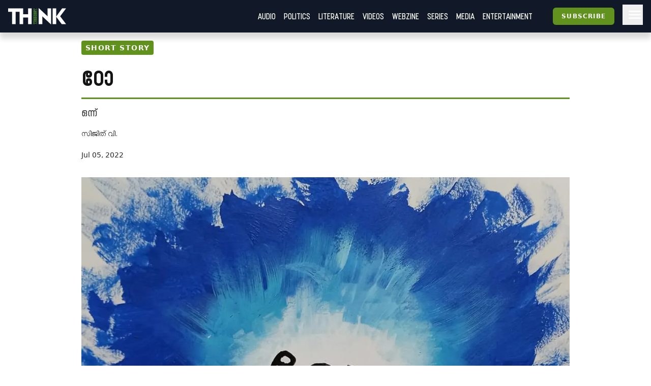

--- FILE ---
content_type: text/html; charset=utf-8
request_url: https://truecopythink.media/short-story/story-by-sijith-packet-85
body_size: 75915
content:
<!DOCTYPE html><html lang="en-us" q:render="ssr" q:route="[category_slug]/[url_slug]" q:container="paused" q:version="1.2.19" q:base="/build/" q:locale q:manifest-hash="760cq3"><!--qv q:id=0 q:key=3scc:pY_0--><!--qv q:id=1 q:key=TxCF:35_5--><!--qv q:s q:sref=1 q:key=--><head q:head><script type="text/partytown" q:head></script><script async="" src="https://www.googletagmanager.com/gtag/js?id=G-B8YT4LD61M" q:head></script><script q:key="35_0" q:head>
          window.dataLayer = window.dataLayer || [];
          function gtag(){dataLayer.push(arguments);}
            gtag('js', new Date());
            gtag('config', 'G-B8YT4LD61M');
        </script><script async="" crossOrigin="anonymous" src="https://pagead2.googlesyndication.com/pagead/js/adsbygoogle.js?client=ca-pub-7623349641866890" q:head></script><script q:key="35_1" q:head>
!function(f,b,e,v,n,t,s) {if(f.fbq)return;n=f.fbq=function(){n.callMethod? n.callMethod.apply(n,arguments):n.queue.push(arguments)}; if(!f._fbq)f._fbq=n;n.push=n;n.loaded=!0;n.version='2.0'; n.queue=[];t=b.createElement(e);t.async=!0; t.src=v;s=b.getElementsByTagName(e)[0]; s.parentNode.insertBefore(t,s)}(window, document,'script', 'https://connect.facebook.net/en_US/fbevents.js'); fbq('init', '718308922270227'); fbq('track', 'PageView'); 
</script><script async="" src="https://code.iconify.design/iconify-icon/2.0.0/iconify-icon.min.js" q:head></script><meta charSet="utf-8" q:head><link href="/images/favicon.svg" rel="icon" type="image/svg+xml" q:head><link href="/images/favicon.png" rel="icon" type="image/png" q:head><link href="/manifest.json" rel="manifest" q:head><!--qv q:id=2 q:key=zrbr:35_2--><!--qv q:key=OA_0--><title q:head>ഠോ - Truecopy Think</title><link href="https://truecopythink.media/short-story/story-by-sijith-packet-85" rel="canonical" q:id="3" q:head><meta content="width=device-width, initial-scale=1.0" name="viewport" q:head><link href="/favicon.svg" rel="icon" type="image/svg+xml" q:head><meta name="description" content q:head><meta name="og:title" content="ഠോ - Truecopy Think" q:head><meta name="og:url" content="https://truecopythink.media/short-story/story-by-sijith-packet-85" q:head><meta name="og:type" content="article" q:head><meta name="article:published_time" content="2022-07-05T11:10:46+00:00" q:head><meta name="og:description" content q:head><meta meta="twitter:card" content="summary" q:head><meta meta="twitter:title" content="ഠോ" q:head><meta name="twitter:description" content q:head><meta name="og:image" content="https://cdn.truecopymagazine.in/image-cdn/width=1200/img/2022-07/cover-story-b6b8.jpg" q:head><meta name="twitter:image" content="https://cdn.truecopymagazine.in/image-cdn/width=1200/img/2022-07/cover-story-b6b8.jpg" q:head><meta name="author" content="സിജിത്​ വി." q:head><link rel="canonical" href="https://truecopythink.media/short-story/story-by-sijith-packet-85" q:head><!--/qv--><!--/qv--><link rel="preload" href="/build/q-31964aa7.woff" as="font" type="font/woff" crossorigin><link rel="preload" href="/build/q-a728bc94.woff" as="font" type="font/woff" crossorigin><link rel="preload" href="/build/q-1e682fcd.woff" as="font" type="font/woff" crossorigin><link rel="preload" href="/build/q-04278e58.woff" as="font" type="font/woff" crossorigin><link rel="preload" href="/build/q-5b242b99.woff" as="font" type="font/woff" crossorigin><link rel="preload" href="/build/q-fb99444f.woff2" as="font" type="font/woff2" crossorigin><link rel="preload" href="/build/q-9edd0ea9.woff2" as="font" type="font/woff2" crossorigin><link rel="preload" href="/build/q-c734ec19.woff2" as="font" type="font/woff2" crossorigin><link rel="preload" href="/build/q-6087c642.woff2" as="font" type="font/woff2" crossorigin><link rel="preload" href="/build/q-0de8dadf.woff2" as="font" type="font/woff2" crossorigin><link rel="stylesheet" href="/build/q-a7fdf5cb.css"><style q:style="lcydw1-0" hidden>:root{view-transition-name:none}</style></head><body lang="en"><!--qv q:id=4 q:key=e0ss:35_3--><!--qv q:key=zl_1--><!--qv q:id=5 q:key=VkLN:zl_0--><!--qv q:key=XF_5--><main class="bg-bg min-h-screen" on-document:visibilitychange="q-7d8331a0.js#s_v08XKUA29ks[0]" on:qvisible="q-7d8331a0.js#_hW[1]
q-7d8331a0.js#_hW[2]
q-7d8331a0.js#_hW[3]" q:id="6"><!--qv q:id=7 q:key=ceU0:XF_0--><!--qv q:key=SN_11--><div class="absolute w-[0px] top-0 left-0 bg-red-100 z-[100] flex-col" on:qvisible="q-12c4be06.js#_hW[0]" q:id="8"><div class="listener mt-8 bg-green-600" q:id="9"></div><div class="h-screen bg-blue-100 mb-20"></div><div class="listener mt-8 bg-green-600" q:id="a"></div></div><div class="bg-gray-900 header_shadow_wrapper header_wrapper fixed z-50 w-full top-0 left-0  minified"><header class="main_header"><div class="relative flex"><div class="logo_wrapper logo_shadow_wrapper"><a href="/" class="md:px-0"><img height="182" src="/images/logo.svg" width="648"></a></div></div><div class="logo_caption hidden lg:block pl-4"><p class="text-white font-serif font-bold leading-[1] text-xl">Readers <br>are <br>Thinkers</p></div><div class="ml-auto flex-1"></div><!--qv q:key=SN_4--><!--/qv--><div class="hamburger md:order-3"><button aria-label="Hamburger Menu" data-test-id="hamburger-menu" class="text-white px-2 h-10 lg:pr-0" on:click="q-12c4be06.js#s_0RsivAjFhQ4[0]" q:id="b"><svg preserveAspectRatio="xMidYMid meet" viewBox="0 0 24 24" xmlns="http://www.w3.org/2000/svg" class="h-8 w-8"><path d="M4 18q-.425 0-.712-.288Q3 17.425 3 17t.288-.712Q3.575 16 4 16h16q.425 0 .712.288q.288.287.288.712t-.288.712Q20.425 18 20 18Zm0-5q-.425 0-.712-.288Q3 12.425 3 12t.288-.713Q3.575 11 4 11h16q.425 0 .712.287q.288.288.288.713t-.288.712Q20.425 13 20 13Zm0-5q-.425 0-.712-.287Q3 7.425 3 7t.288-.713Q3.575 6 4 6h16q.425 0 .712.287Q21 6.575 21 7t-.288.713Q20.425 8 20 8Z" fill="currentColor"></path></svg></button></div><nav class="absolute text-white right-0 top-12 z-20 bg-gray-900 px-8  md:relative  md:top-0 md:ml-auto hidden md:block"><ul class="md:flex flex flex-col md:flex-row md:items-center is__sans text-2xl uppercase"><!--qv q:key=SN_5--><li class="mb-1 md:mb-0 border-b border-b-gray-300 last:border-b-0 md:border-b-0" q:key="ba_0"><a href="/app-podcasts" class="px-0 md:px-2 py-1 block">Audio</a></li><li class="mb-1 md:mb-0 border-b border-b-gray-300 last:border-b-0 md:border-b-0" q:key="ba_1"><a href="/politics" class="px-0 md:px-2 py-1 block">Politics</a></li><li class="mb-1 md:mb-0 border-b border-b-gray-300 last:border-b-0 md:border-b-0" q:key="ba_2"><a href="/literature" class="px-0 md:px-2 py-1 block">Literature</a></li><li class="mb-1 md:mb-0 border-b border-b-gray-300 last:border-b-0 md:border-b-0" q:key="ba_3"><a href="/videos" class="px-0 md:px-2 py-1 block">Videos</a></li><li class="mb-1 md:mb-0 border-b border-b-gray-300 last:border-b-0 md:border-b-0" q:key="ba_4"><a href="/magazine-archives" class="px-0 md:px-2 py-1 block">Webzine</a></li><li class="mb-1 md:mb-0 border-b border-b-gray-300 last:border-b-0 md:border-b-0" q:key="ba_5"><a href="/series" class="px-0 md:px-2 py-1 block">Series</a></li><li class="mb-1 md:mb-0 border-b border-b-gray-300 last:border-b-0 md:border-b-0" q:key="ba_6"><a href="/media" class="px-0 md:px-2 py-1 block">Media</a></li><li class="mb-1 md:mb-0 border-b border-b-gray-300 last:border-b-0 md:border-b-0" q:key="ba_7"><a href="/entertainment" class="px-0 md:px-2 py-1 block">Entertainment</a></li><!--/qv--></ul></nav></header></div><aside class="fixed right-0 top-0 h-screen w-40 z-50 bg-bg flex flex-col overflow-y-scroll md:overflow-y-hidden pb-16 hidden" q:id="c"><div class="p-4 h-max flex flex-1 flex-col"><button class="btn is-outline w-min self-end" on:click="q-2384aa6a.js#s_HXXlDFE9XgE"><svg fill="none" height="24" stroke="currentColor" stroke-linecap="round" stroke-linejoin="round" stroke-width="2" viewBox="0 0 24 24" width="24" xmlns="http://www.w3.org/2000/svg" class="icon icon-tabler icon-tabler-moon"><path d="M0 0h24v24H0z" fill="none" stroke="none"></path><path d="M12 3c.132 0 .263 0 .393 0a7.5 7.5 0 0 0 7.92 12.446a9 9 0 1 1 -8.313 -12.454z"></path></svg></button><div class="flex justify-center w-full mt-16" q:key="SN_7"><button preventdefault:click="" class="btn is-tertiary w-full" on:click="q-12c4be06.js#s_0KOfaVDCLk4[0 1]" q:id="d">Signin</button></div><ul class="mt-8 md:mt-16 flex-1"><!--qv q:key=SN_9--><li class="mb-1 md:mb-0 border-b border-b-gray-300 last:border-b-0 text-base-300 md:hidden" q:key="ha_0"><a href="/app-podcasts" class="px-0 md:px-2 py-1 block">Audio</a></li><li class="mb-1 md:mb-0 border-b border-b-gray-300 last:border-b-0 text-base-300 md:hidden" q:key="ha_1"><a href="/politics" class="px-0 md:px-2 py-1 block">Politics</a></li><li class="mb-1 md:mb-0 border-b border-b-gray-300 last:border-b-0 text-base-300 md:hidden" q:key="ha_2"><a href="/literature" class="px-0 md:px-2 py-1 block">Literature</a></li><li class="mb-1 md:mb-0 border-b border-b-gray-300 last:border-b-0 text-base-300 md:hidden" q:key="ha_3"><a href="/videos" class="px-0 md:px-2 py-1 block">Videos</a></li><li class="mb-1 md:mb-0 border-b border-b-gray-300 last:border-b-0 text-base-300 md:hidden" q:key="ha_4"><a href="/magazine-archives" class="px-0 md:px-2 py-1 block">Webzine</a></li><li class="mb-1 md:mb-0 border-b border-b-gray-300 last:border-b-0 text-base-300 md:hidden" q:key="ha_5"><a href="/series" class="px-0 md:px-2 py-1 block">Series</a></li><li class="mb-1 md:mb-0 border-b border-b-gray-300 last:border-b-0 text-base-300 md:hidden" q:key="ha_6"><a href="/media" class="px-0 md:px-2 py-1 block">Media</a></li><li class="mb-1 md:mb-0 border-b border-b-gray-300 last:border-b-0 text-base-300 md:hidden" q:key="ha_7"><a href="/entertainment" class="px-0 md:px-2 py-1 block">Entertainment</a></li><li class="mb-1 md:mb-0 border-b border-b-gray-300 last:border-b-0 text-base-300" q:key="ba_0"><a href="/education" class="px-0 md:px-2 py-1 block">Education</a></li><li class="mb-1 md:mb-0 border-b border-b-gray-300 last:border-b-0 text-base-300" q:key="ba_1"><a href="/memoir" class="px-0 md:px-2 py-1 block">Memoir</a></li><li class="mb-1 md:mb-0 border-b border-b-gray-300 last:border-b-0 text-base-300" q:key="ba_2"><a href="/travel" class="px-0 md:px-2 py-1 block">Travel</a></li><li class="mb-1 md:mb-0 border-b border-b-gray-300 last:border-b-0 text-base-300" q:key="ba_3"><a href="/economy" class="px-0 md:px-2 py-1 block">Economy</a></li><li class="mb-1 md:mb-0 border-b border-b-gray-300 last:border-b-0 text-base-300" q:key="ba_4"><a href="/science-and-technology" class="px-0 md:px-2 py-1 block">Science and Technology</a></li><li class="mb-1 md:mb-0 border-b border-b-gray-300 last:border-b-0 text-base-300" q:key="ba_5"><a href="/sports" class="px-0 md:px-2 py-1 block">Sports</a></li><li class="mb-1 md:mb-0 border-b border-b-gray-300 last:border-b-0 text-base-300" q:key="ba_6"><a href="/society" class="px-0 md:px-2 py-1 block">Society</a></li><li class="mb-1 md:mb-0 border-b border-b-gray-300 last:border-b-0 text-base-300" q:key="ba_7"><a href="/environment" class="px-0 md:px-2 py-1 block">Environment</a></li><li class="mb-1 md:mb-0 border-b border-b-gray-300 last:border-b-0 text-base-300" q:key="ba_8"><a href="/health" class="px-0 md:px-2 py-1 block">Health</a></li><li class="mb-1 md:mb-0 border-b border-b-gray-300 last:border-b-0 text-base-300" q:key="ba_9"><a href="https://ratbooks.com/" class="px-0 md:px-2 py-1 block">Malayalam Books</a></li><li class="mb-1 md:mb-0 border-b border-b-gray-300 last:border-b-0 text-base-300" q:key="ba_10"><a href="https://truecopythink.media/tag/grandma-stories/" class="px-0 md:px-2 py-1 block">Gradma Stories</a></li><!--/qv--></ul><div class="flex flex-col items-center justify-center mt-4 mb-16 space-y-2"></div></div></aside><!--/qv--><!--/qv--><section class="main_content"><!--qv q:s q:sref=5 q:key=--><!--qv q:id=h q:key=2JGt:zl_0--><!--qv q:key=Fp_21--><article itemScope="" itemType="http://schema.org/Article" lang="ml" on:qvisible="q-a70e1bfd.js#_hW[0]
q-a70e1bfd.js#_hW[1]
q-a70e1bfd.js#_hW[2]" q:id="i"><!--qv q:id=j q:key=pM0Q:Fp_3--><div class="ar_cover short_title_first" on:qvisible="q-c9a27fb8.js#_hW[0]" q:key="Au_6" q:id="k"><div class="ar_grid"><!--qv q:key=Au_2--><div class="cover"><figure class="focused-image-container" q:key="Au_1"><div class="img_wrapper"><source height="825" media="(min-width: 1024px)" width="1000" srcSet="https://cdn.truecopymagazine.in/image-cdn/width=1600/img/2022-07/cover-story-1-66a0.jpg" class="w-full h-auto" q:id="l"><source height="825" media="(min-width: 992px)" width="1000" srcSet="https://cdn.truecopymagazine.in/image-cdn/width=1200/img/2022-07/cover-story-1-66a0.jpg" class="w-full h-auto" q:id="m"><source height="825" media="(min-width: 768px)" width="1000" srcSet="https://cdn.truecopymagazine.in/image-cdn/width=960/img/2022-07/cover-story-1-66a0.jpg" class="w-full h-auto" q:id="n"><source height="825" media="(max-width: 767px)" width="1000" srcSet="https://cdn.truecopymagazine.in/image-cdn/width=800/img/2022-07/cover-story-1-66a0.jpg" class="w-full h-auto" q:id="o"><img height="825" width="1000" srcSet="https://cdn.truecopymagazine.in/image-cdn/width=1300/img/2022-07/cover-story-1-66a0.jpg" q:id="p"></div><!--qv q:key=Au_0--><figcaption class="cover__caption"><p><span>ചിത്രീകരണം : ഹൃദയ്</span></p></figcaption><!--/qv--></figure></div><!--/qv--><div class="text"><div class="title_and_desc"><div class="category"><a href="/short-story" itemProp="articleSection" q:id="q"><span class="cat_label"><!--t=r-->Short Story<!----></span></a></div><h1 itemProp="headline" class="title is__sans">ഠോ </h1><p class="desc is__sans" q:key="Au_5">ഒന്ന്​</p></div><div class="author_and_date"><p class="authors is__text"><a 
        data-id="383f1834-b8cb-416a-875e-355bac93e4f3"
        href="/contributor/sajith-v"><span>സിജിത്​ വി.</span></a></p><time dateTime="2022-07-05T11:10:46+00:00" itemProp="datePublished" class="date" q:id="s">Jul 05, 2022</time></div></div></div></div><!--/qv--><!--qv q:id=t q:key=GUak:Fp_5--><!--qv q:key=LA_3--><div class="mx-auto lg:w-[42rem]" on:qvisible="q-a56e8133.js#_hW[0]" q:id="u"><div class="flex flex-col items-center px-2 md:px-0 pt-4"><div class="grid gap-2 grid-cols-3 justify-center order-2 mt-2"><button aria-label="Previous 10 seconds" type="button" class="flex justify-center items-center text-gray-300 hover:text-gray-600 relative" on:click="q-a56e8133.js#s_bYgIS3Pq0B4[0 1]" q:id="v"><svg aria-hidden="true" height="32" viewBox="0 0 32 32" width="32" xmlns="http://www.w3.org/2000/svg"><path d="M4 18A12 12 0 1 0 16 6h-4V1L6 7l6 6V8h4A10 10 0 1 1 6 18Z" fill="currentColor"></path><path d="M19.63 22.13a2.84 2.84 0 0 1-1.28-.27a2.44 2.44 0 0 1-.89-.77a3.57 3.57 0 0 1-.52-1.25a7.69 7.69 0 0 1-.17-1.68a7.83 7.83 0 0 1 .17-1.68a3.65 3.65 0 0 1 .52-1.25a2.44 2.44 0 0 1 .89-.77a2.84 2.84 0 0 1 1.28-.27a2.44 2.44 0 0 1 2.16 1a5.23 5.23 0 0 1 .7 2.93a5.23 5.23 0 0 1-.7 2.93a2.44 2.44 0 0 1-2.16 1.08zm0-1.22a1.07 1.07 0 0 0 1-.55a3.38 3.38 0 0 0 .37-1.51v-1.38a3.31 3.31 0 0 0-.29-1.5a1.23 1.23 0 0 0-2.06 0a3.31 3.31 0 0 0-.29 1.5v1.38a3.38 3.38 0 0 0 .29 1.51a1.06 1.06 0 0 0 .98.55zm-9 1.09v-1.18h2v-5.19l-1.86 1l-.55-1.06l2.32-1.3H14v6.5h1.78V22z" fill="currentColor"></path></svg></button><button aria-label="Play/Pause" preventdefault:click="" type="button" class="md:px-0 relative" on:click="q-a56e8133.js#s_dI0YVGWfCcM[0 1 2]" q:id="w"><svg aria-hidden="true" height="256" viewBox="0 0 256 256" width="256" xmlns="http://www.w3.org/2000/svg" class="w-12 h-12 text-primary hover:text-primary-darken"><path d="M128 28a100 100 0 1 0 100 100A100.2 100.2 0 0 0 128 28Zm0 192a92 92 0 1 1 92-92a92.1 92.1 0 0 1-92 92Zm34.2-95.3l-48-32a4 4 0 0 0-4.1-.2A3.9 3.9 0 0 0 108 96v64a3.9 3.9 0 0 0 2.1 3.5a4.5 4.5 0 0 0 1.9.5a3.6 3.6 0 0 0 2.2-.7l48-32a3.9 3.9 0 0 0 0-6.6ZM116 152.5v-49l36.8 24.5Z" fill="currentColor"></path></svg></button><button aria-label="Next 10 seconds" type="button" class="flex justify-center items-center text-gray-300 hover:text-gray-600" on:click="q-a56e8133.js#s_aZxhL0hvqMA[0 1]" q:id="x"><svg aria-hidden="true" height="32" viewBox="0 0 32 32" width="32" xmlns="http://www.w3.org/2000/svg"><path d="M26 18A10 10 0 1 1 16 8h4v5l6-6l-6-6v5h-4a12 12 0 1 0 12 12Z" fill="currentColor"></path><path d="M19.63 22.13a2.84 2.84 0 0 1-1.28-.27a2.44 2.44 0 0 1-.89-.77a3.57 3.57 0 0 1-.52-1.25a7.69 7.69 0 0 1-.17-1.68a7.83 7.83 0 0 1 .17-1.68a3.65 3.65 0 0 1 .52-1.25a2.44 2.44 0 0 1 .89-.77a2.84 2.84 0 0 1 1.28-.27a2.44 2.44 0 0 1 2.16 1a5.23 5.23 0 0 1 .7 2.93a5.23 5.23 0 0 1-.7 2.93a2.44 2.44 0 0 1-2.16 1.08zm0-1.22a1.07 1.07 0 0 0 1-.55a3.38 3.38 0 0 0 .37-1.51v-1.38a3.31 3.31 0 0 0-.29-1.5a1.23 1.23 0 0 0-2.06 0a3.31 3.31 0 0 0-.29 1.5v1.38a3.38 3.38 0 0 0 .29 1.51a1.06 1.06 0 0 0 .98.55zm-9 1.09v-1.18h2v-5.19l-1.86 1l-.55-1.06l2.32-1.3H14v6.5h1.78V22z" fill="currentColor"></path></svg></button></div><div class="w-full order-1 rounded flex items-center mt-4 bg-gray-300 hover:bg-gray-400 hover:cursor-pointer" on:click="q-a56e8133.js#s_I50VBEGfyWc[0 1]" q:id="y"><div style="width:0%" class="h-[5px] min-w-[0px] bg-primary rounded" q:id="z"></div></div></div></div><!--/qv--><!--/qv--><!--qv q:id=10 q:key=eBgT:Fp_6--><!--qv q:key=nZ_1--><!--/qv--><!--/qv--><div class="mt-8"><div class="max-w-[42rem] mx-auto flex justify-start px-4 md:px-0 min-h-[2.5rem]"><div class="-ml-1"><!--qv q:id=11 q:key=7boi:Fp_8--><div on:qvisible="q-ad3cdf82.js#_hW[0]" q:key="u2_1" q:id="12"><button type="button" on:click="q-ad3cdf82.js#s_FDNp6AWRBwk[0 1 2]" q:key="u2_0" q:id="13"><iconify-icon icon="material-symbols-light:bookmark-outline" width="28"></iconify-icon></button></div><!--/qv--></div><div class="ml-auto"><!--qv q:id=14 q:key=8DOv:Fp_9--><div on:qvisible="q-caab8f1b.js#_hW[0]" q:key="C6_2" q:id="15"><div class="flex gap-4"><div q:key="C6_1"><button preventdefault:click="" type="button" class="px-1" on:click="q-caab8f1b.js#s_F9Cwb3DVWco[0 1]" q:id="16"><iconify-icon height="26" icon="quill:share"></iconify-icon></button></div></div></div><!--/qv--></div></div><!--qv q:id=17 q:key=3Bd0:Fp_10--><div itemProp="articleBody" class="article_content is__text clearfix" on:qvisible="q-35d31c1f.js#_hW[0]" q:key="9c_4" q:id="18"><p class="responsive__block ac__para mb-4 last:mb-0 text-base-300" q:key="ac-2-paragraph">Adapt the plot from real life, and make up your own characters to fit into that story.</p><p class="responsive__block ac__para mb-4 last:mb-0 text-base-300" q:key="ac-3-paragraph">Crazy things happen every day. Write them down, mash them up, gather the characters and events you see, and thrust them together. Sometimes truth is more entertaining than fiction.  - Coen Brothers </p><p class="responsive__block ac__para mb-4 last:mb-0 text-base-300" q:key="ac-4-paragraph"><strong>മൊ</strong>ബൈൽ ഫോൺ വരുന്നതിനുമുന്നേയുള്ള കഥയാണ്.<br/>കഥ നടക്കുന്ന ഇടം-  കൃത്യമായിട്ട് പറഞ്ഞാൽ ചെറുപുഴയുടെ കൈവഴികളിലൊരെണ്ണം റ പോലെ വളഞ്ഞൊഴുകുന്നതിന്റെ ഇങ്ങേക്കര. </p><p class="responsive__block ac__para mb-4 last:mb-0 text-base-300" q:key="ac-5-paragraph">റ പോലെ ഒഴുകുന്ന പുഴ ജെമുനാ പാലത്തിന് അടുത്തെത്തുമ്പോൾ മറ്റൊരു പുഴയുമായി സന്ധിക്കും. ആ പുഴയും റ പോലെ വളഞ്ഞൊഴുകുന്നതാണ്. <br/>ആദ്യത്തെ റ പുഴ കക്കാടംപൊയിൽ കാടുകളിൽ നിന്ന് ഉത്ഭവിച്ച്​ ചെറുതോടായും അരുവിയായും മീൻമുട്ടി... കുളിരാന്മുട്ടി... കല്ലേമുട്ടി... പോരുന്ന പോക്കിൽ സകല കരിമ്പാറകളെയും വെള്ളാരംകല്ലുകളാക്കിയുള്ള വരവാണ്.</p><p class="responsive__block ac__para mb-4 last:mb-0 text-base-300" q:key="ac-6-paragraph">മറ്റേ റ പുഴ ഓടക്കയം കാട്ടിൽ നിന്നാണ് ഉത്ഭവം. ആ പുഴയുടെ കൈവഴികളിലും ചെറുതോടുകളും കുഞ്ഞരുവികളും രൗദ്ര ഭാവം പൂണ്ട കല്ലേമുട്ടി, കുളിരാന്മുട്ടി, മീൻമുട്ടി ചാടിക്കടന്ന്​ പത നുരഞ്ഞു, പോരുന്ന പോക്കിൽ സകല കരിമ്പാറകളെയും മിനുസ്സപ്പെടുത്തിയുള്ള വരവാണ്.</p><p class="responsive__block ac__para mb-4 last:mb-0 text-base-300" q:key="ac-7-paragraph">രണ്ടു റ പുഴകളിലും ഭംഗിയുള്ള പൂമ്പാറ്റകൾ ഉറക്കം തൂങ്ങി കിടക്കുന്ന ആറ്റുവഞ്ചികളുമുണ്ട്.</p><p class="responsive__block ac__para mb-4 last:mb-0 text-base-300" q:key="ac-8-paragraph">രണ്ടു റ പുഴകൾക്കും ഇടയിലായി ഒരു വലിയ മല. <br/>ഇടതുവശത്തുകൂടെ ഒരു ടാറിട്ട റോഡ്. മലയെ ചുറ്റി വലതുവശത്തുകൂടെ ഒരു മൺറോഡ്. <br/>മലയിലാകെ പുരയിടങ്ങളാണ്.<br/>ഷോട്ടർ വെട്ടാൻ പാട്ടത്തിന് എടുത്ത റബർ തോട്ടങ്ങൾ, പുതിയ മരം നട്ട ഇളം തോട്ടങ്ങൾ. <br/>വേനലിൽ മഞ്ഞയും ചുവപ്പും കായ്കൾ നിറയുന്ന പറങ്കി മാവിൻ തോപ്പുകൾ. <br/>റബർ ഷോട്ടർ വെട്ടിപ്പോയ ഇടങ്ങളിൽ പുത്തൻ പണക്കാർ വരുമാനമുണ്ടാക്കുന്ന വെട്ടുകല്ല് ക്വാറികൾ.</p><!--qv q:id=19 q:key=RgQ7:ac-9-dynamic_block--><div class="dynamic_block" q:key="Lk_5"></div><!--/qv--><p class="responsive__block ac__para mb-4 last:mb-0 text-base-300" q:key="ac-10-paragraph">ഇത്രയും വിവരിച്ചാൽ തന്നെ കഥാപരിസരത്തെക്കുറിച്ചൊരു ഏകദേശ രൂപം കിട്ടാനുള്ളതായി.</p><h3 class="responsive__block mb-1 last:mb-0 text-base-300 is__jumbo__font font-bold text-3xl leading-6" q:key="ac-11-heading">രണ്ട്​</h3><p class="responsive__block ac__para mb-4 last:mb-0 text-base-300" q:key="ac-12-paragraph">റോഡ് ടാറിട്ടതിനും, മൊബൈൽ പ്രചാരത്തിലാകുന്നതിനും ഇടയിലാണ് കഥ നടക്കുന്നത് എന്ന് ഇതിനോടകം മനസിലായിരിക്കുമല്ലോ!<br/>മാഷിന്റെയും ടീച്ചറിന്റെയും പുരയിടത്തിലാണ് കഥ തുടങ്ങുന്നത്. <br/>മേൽപ്പറഞ്ഞ കുന്നിലെ ചെരുവിലുള്ള അഞ്ചേക്കർ പുരയിടം. <br/>താഴെ മുതൽ മുകൾ വരെ തട്ട് തട്ടായി തിരിച്ച പുരയിടമാണ്! </p><p class="responsive__block ac__para mb-4 last:mb-0 text-base-300" q:key="ac-13-paragraph">ഏറ്റവും താഴത്തെ തട്ടിൽ തെങ്ങ്, കുറച്ചു മുകളിലെ തട്ടുകളിൽ കമുക്. പിന്നെയുള്ള ഭാഗം ഓടിട്ട ഒരു പഴയ വീടും അഞ്ചാറ് ഒട്ടു മാവുകളും കിണറുമാണ്, അതിരിൽ മഞ്ഞ നിറത്തിലുള്ള പായൽ നിറഞ്ഞു കിടക്കുന്ന ഒരു ഓലിയുണ്ട്. <br/>നിലമ്പൂർ രാജവംശത്തിന്റെ കൈവശഭൂമിയായിരുന്ന കാലത്ത് വലിയൊരു കുളമായിരുന്നു അവിടം എന്നാണ് പറയപ്പെടുന്നത്! മറഞ്ഞിരിക്കുന്ന നിധി ഊറിക്കൂടി സ്വർണ്ണ വർണ്ണമിട്ട് പായൽ പോലെ തങ്ങി നിൽക്കുന്നതാണ് എന്ന് ചിലരെങ്കിലും വിശ്വസിച്ചു പോരുന്നു.</p><p class="responsive__block ac__para mb-4 last:mb-0 text-base-300" q:key="ac-14-paragraph">വീടിനും കിണറിനും ഓലിക്കും മുകളിലായി ചെറിയ കൊക്കോ തോട്ടം, പിന്നത്തെ നിരയിൽ അഞ്ചാറ് പറങ്കി മാവുകൾ, അതിനും പിന്നിലായി കുത്തനെയുള്ള പ്ലാറ്റുഫോമുകൾ ഇരുപതെണ്ണം, നാല് വർഷം കൂടി കഴിഞ്ഞാൽ ഷോട്ടർ അടിക്കാൻ പാകാമാവുന്ന റബർ മരങ്ങളാണ് ആ ഇരുപത് പ്ലാറ്റ്ഫോമുകളിലും. </p><p class="responsive__block ac__para mb-4 last:mb-0 text-base-300" q:key="ac-15-paragraph">പ്ലാറ്റ്ഫോമുകൾ  നിരപ്പായിട്ടുളവയല്ല. എലിമുള്ളുകൾ വെട്ടി വെടിപ്പാക്കി പ്ലാറ്റുഫോമുകൾക്കിടയിലുള്ള ചെരിവുകളിൽ വിടർത്തിയിട്ടുണ്ട്. കൂർത്ത മുനയുള്ള മുള്ളുകളാണ്. എലിമുള്ള് എന്ന് പേര് എങ്ങനെയാണാവോ വന്നത്. </p><p class="responsive__block ac__para mb-4 last:mb-0 text-base-300" q:key="ac-16-paragraph">ഇരുപത് പ്ലാറ്റുഫോമുകളും കയറി മുകളിലെത്തിയാൽ കുന്നിന്റെ മേൽത്തട്ട് ആയി. അവിടെയാണ് പലരുടെ ഉടമസ്ഥതയിൽ പരന്നു കിടക്കുന്ന കശുമാവിൻ തോട്ടം. </p><!--qv q:id=1a q:key=RgQ7:ac-17-dynamic_block--><div class="dynamic_block" q:key="Lk_5"></div><!--/qv--><h3 class="responsive__block mb-1 last:mb-0 text-base-300 is__jumbo__font font-bold text-3xl leading-6" q:key="ac-18-heading">മൂന്ന്​</h3><p class="responsive__block ac__para mb-4 last:mb-0 text-base-300" q:key="ac-19-paragraph">മാഷിന്റെ ഉടമസ്ഥതതയിലുള്ള കശുമാവിൻ തോട്ടത്തിൽ, മത്തായിക്കുഞ്ഞേട്ടന്റെ പറമ്പിനെ അതിര് തിരിക്കുന്നത് ഒരു ചെറിയ പാറക്കൂട്ടമാണ്. പാറക്കൂട്ടത്തിന് താഴെ മാഷിന്റെ പുരയിടം തീരുന്നു. മുകളിൽ മത്തായികുഞ്ഞേട്ടന്റെ തോട്ടം തുടങ്ങുന്നു. </p><p class="responsive__block ac__para mb-4 last:mb-0 text-base-300" q:key="ac-20-paragraph">ഇളം ചുവപ്പ് നിറത്തിൽ ആപ്പിൾ പോലെ തോന്നിപ്പിക്കുന്ന ഉരുണ്ട പഴങ്ങളുള്ള കശുമാവാണ് മാഷിന്റെ അതിരിൽ. കുഞ്ഞേട്ടന്റെ അതിര് തിരിക്കുന്നത് നീളം കുറച്ചു കൂടിയ മഞ്ഞപ്പഴമുള്ള കശുമാവാണ്. ആപ്പിൾ പഴമുള്ള കശുമാവിന്റെ അണ്ടിക്ക് കുറച്ചു ഉരുളിമ കൂടുതലാണ്. നീളൻ പഴമുള്ളതിന്റെ കശുവണ്ടിയ്ക്ക് നീളമാണ് ജാസ്തി. </p><p class="responsive__block ac__para mb-4 last:mb-0 text-base-300" q:key="ac-21-paragraph">അതുകൊണ്ടുതന്നെ പാറമടക്കുകളിൽ വീഴുന്നവയിൽനിന്ന് ഇന്നത് ഇന്നാരുടെ എന്ന സംശയം ഇല്ലാതെ കശുവണ്ടി പാട്ടത്തിനെടുക്കുന്നവർക്ക് ശേഖരിക്കാൻ ബുദ്ധിമുട്ടൊന്നുമില്ല. </p><p class="responsive__block ac__para mb-4 last:mb-0 text-base-300" q:key="ac-22-paragraph">രണ്ടു കശുമാവുകളും പാറയിടുക്കുകളെയും അതിരുകളെയും ഗൗനിക്കാതെ പഴം പൊഴിക്കേണ്ട കാലമാവുമ്പോൾ മാമ്പഴങ്ങൾ പൊഴിച്ച് കൊണ്ടേയിരുന്നു. </p><p class="responsive__block ac__para mb-4 last:mb-0 text-base-300" q:key="ac-23-paragraph">പാറമടക്കുകളിൽ പകൽ സർപ്പങ്ങൾ വെയില് കൊണ്ട് കിടക്കുന്നുണ്ടാവും. <br/>നിഴൽ പറ്റി ഇലകളിൽ.. ദേഹം അനങ്ങാതെ, മറഞ്ഞുകിടക്കും, നിത്യ ധ്യാനത്തിലെന്ന പോലെ.</p><p class="responsive__block ac__para mb-4 last:mb-0 text-base-300" q:key="ac-24-paragraph">ആ നാട്ടിലെ പ്രേതരൂപികളെല്ലാം പകലുറങ്ങുന്നത് മൊട്ടക്കുന്നിൽ ചെരുവിലെയും കശുമാവിൻ തോട്ടത്തിലെയും കുറ്റിക്കാടുകളിലും, പാമ്പിൻമാളങ്ങളിലും, പാറ മടക്കുകളിലുമാണ്. ഓരോ മനുഷ്യർക്കും ജന്തുക്കൾക്കും ഇരട്ടപെറ്റപോലെ ഓരോരോ പ്രേതങ്ങൾ തുണയായുള്ള കാലമാണ്. ഉയിർ അറ്റുപോരുന്ന ആത്മാക്കളെ ഒരു ജന്മത്തിൽ നിന്നും മറു ജന്മത്തിലേക്ക് കടത്തിക്കൊടുക്കുന്നത് ഈ പ്രേതങ്ങളാണ്.</p><div class="responsive__figure mb-4" q:key="ac-25"><figure><img alt height="746" src="https://cdn.truecopymagazine.in/image-cdn/width=1024/img/2022-07/story-image-1-48e4.jpg" width="1000" class="w-full h-auto"></figure></div><h3 class="responsive__block mb-1 last:mb-0 text-base-300 is__jumbo__font font-bold text-3xl leading-6" q:key="ac-26-heading">നാല്​</h3><p class="responsive__block ac__para mb-4 last:mb-0 text-base-300" q:key="ac-27-paragraph">തൊണ്ണൂറുകളുടെ ഒരു മധ്യവേനൽ പകൽ. ആകാശം തുളച്ചൊരു വെടിയൊച്ച, ചിലർ കേട്ടു, ചിലർക്ക് കേട്ടതുപോലെ തോന്നി, ചിലർ കേട്ടതേയില്ല.<br/>നേരത്തെ പറഞ്ഞല്ലോ, രണ്ടു മലകൾക്കിടയിലെ ചെരുവിലായിരുന്നു മാഷ്​ടെ വീട് ഇരുന്നത് എന്ന്, അതുകൊണ്ടുതന്നെ വീട്ടുകാർക്കും അയൽവാസികൾക്കും ഏതു മലമുകളിൽ നിന്നാണ് വെടിയൊച്ച മുഴങ്ങിയത് എന്ന് തിട്ടമില്ലായിരുന്നു.</p><!--qv q:id=1b q:key=RgQ7:ac-28-dynamic_block--><div class="dynamic_block" q:key="Lk_5"></div><!--/qv--><p class="responsive__block ac__para mb-4 last:mb-0 text-base-300" q:key="ac-29-paragraph">പുലിചാടിയകുളത്തിൽ കുഞ്ഞേട്ടൻ, മലയുടെ കിഴക്കേ മൂലയിലെ  തന്റെ പുരയിടത്തിൽ പശുവിനെ തീറ്റിക്കുകയായിരുന്നു. കള്ളി മുണ്ട് മടക്കിക്കുത്തി, തലയിലെ വിയർപ്പ് മണം നിറഞ്ഞ ചുമന്ന തോർത്ത് മുറുക്കി കെട്ടി, താഴെ റബർ പ്ലാറ്റ്‌ഫോമിൽ പുല്ല് അരിയുകയായിരുന്ന സ്വപത്‌നി കുഞ്ഞെലിയെ കൂവി വിളിച്ച് ചോദിച്ചു,  ‘എടി കൂവേ, നീ കേട്ടായിരുന്നൊടി ഒരു വെടി പൊട്ടുന്ന ഒച്ച...’</p><p class="responsive__block ac__para mb-4 last:mb-0 text-base-300" q:key="ac-30-paragraph">കേൾവിക്ക് അൽപം പിന്നാക്കാവസ്ഥയിലായ കുഞ്ഞേലി മുരടനക്കുക മാത്രം ചെയ്തു. ചെന വരാത്ത പശുവിനെ വേവലാതി കൂട്ടിക്കൊണ്ടിരുന്ന ചിന്തകളിലേക്ക് കുഞ്ഞേലി മടങ്ങിപ്പോയി. </p><p class="responsive__block ac__para mb-4 last:mb-0 text-base-300" q:key="ac-31-paragraph">കൂഴച്ചക്ക കുരുവടർന്ന് വീണു ചീഞ്ഞളിഞ്ഞ മണം മുറ്റിനില്ക്കുന്ന റബർ പ്ലാറ്റ്‌ഫോമുകൾക്കിടയിലൂടെയുള്ള കുത്തൻ ഇറക്കങ്ങളിലൂടെ ഓടി, പശുവിനെയും തെളിച്ച് കുഞ്ഞേട്ടൻ താഴെ മാസ്റ്റരുടെ വീടിന്റെ കരോട്ടുള്ള തിണ്ടു വരെയെത്തി അണപ്പ് അയച്ചു. എന്നിട്ട് ഇടറിയ ശബ്ദം കനപ്പിച്ചെന്നു വരുത്തി ചോദിച്ചു,  ‘മാഷെ, ടീച്ചറെ, കേട്ടാരുന്നൊ ഒരു വെടിയൊച്ച?’</p><p class="responsive__block ac__para mb-4 last:mb-0 text-base-300" q:key="ac-32-paragraph">ഇതേസമയം മുറ്റത്തെ വണ്ണം കുറഞ്ഞ മാവിന്റെ മേൽ ആണിയടിച്ചു തൂക്കിയിട്ടിരുന്ന ചുവന്ന ഫ്രയിമുള്ള കണ്ണാടിയിൽ നോക്കി ചുണ്ടിലേക്കിറങ്ങിക്കിടക്കുന്ന മീശ വെട്ടിക്കൊണ്ടിരിക്കുകയായിരുന്നു മാഷ്. </p><p class="responsive__block ac__para mb-4 last:mb-0 text-base-300" q:key="ac-33-paragraph">മാഷിന്റെ പിന്നിൽ സുമാർ ആറു അടി അകലത്തിൽ ചായ്പിലെ തിണ്ണയിൽ അരഭിത്തി കെട്ടിയതിന്റെ മുകളിലെ അരകല്ലിൽ അരച്ചുകൊണ്ടിരുന്ന കറിയരപ്പു താളത്തിലൊന്ന് വടിച്ചുവെച്ച് ടീച്ചർ കഴുത്ത് കുനിച്ച്​ തിട്ടയിലേക്ക് നോക്കി. </p><p class="responsive__block ac__para mb-4 last:mb-0 text-base-300" q:key="ac-34-paragraph">‘‘എന്നതാ കുഞ്ഞേട്ടാ..'' ടീച്ചർ ഉറക്കെ വിളിച്ചു ചോദിച്ചു. <br/>‘‘വെടിയൊച്ച കേട്ടാരുന്നോന്നു...''<br/>‘‘വെടിയൊച്ചയൊ...?'' മാസ്‌റ്റർ അത്ഭുതപ്പെട്ടു.<br/>അരപ്പ് കൈവെള്ളയിൽ നിന്ന്​ പിഞ്ഞാണത്തിലേക്ക് പകർന്നുകൊണ്ട് ടീച്ചർ ഉറക്കെ വിളിച്ചു പറഞ്ഞു,  ‘ഞാൻ കേട്ടു, എന്തോ പൊട്ടുന്ന പോലൊരു ശബ്ദം...'<br/>‘അവക്കല്ലെങ്കിലും കേൾവി കുറച്ചു കൂടുതലാ, അതുകൊണ്ട് കംപ്ലീറ്റായി വിശ്വസിക്കണ്ട.’</p><!--qv q:id=1c q:key=RgQ7:ac-35-dynamic_block--><div class="dynamic_block" q:key="Lk_5"></div><!--/qv--><p class="responsive__block ac__para mb-4 last:mb-0 text-base-300" q:key="ac-36-paragraph">മാസ്‌റർ ശബ്ദം കനപ്പിച്ച് പറഞ്ഞു, അനാവശ്യമായ ഒരു വഴക്കിനു വഴി മരുന്നിടാൻ താത്പര്യമില്ലാത്തതുകൊണ്ട്, തന്റെ കൊമ്പൻ മീശ വിറപ്പിച്ച് കുഞ്ഞേട്ടൻ അവിടൊന്നും നില്കാതെ ഓടി.</p><p class="responsive__block ac__para mb-4 last:mb-0 text-base-300" q:key="ac-37-paragraph">കാട മാത്യുവിന്റെ പുരയിടം ഒഴിഞ്ഞു കിടന്നതുകൊണ്ട് ആരും കേൾക്കാൻ സാധ്യതയില്ല. മുരിക്കൻ ഹാജ്യാരുടെ തെങ്ങിൻ തോട്ടവും, ആട്ടിൻ കാഷ്ടം മണക്കുന്ന തൊഴുത്തും ഓടി കടന്നു. അയാൾ സുജനപാലിന്റെ വീട്ടുമുറ്റത്തേക്ക് ഓടിക്കയറി.</p><p class="responsive__block ac__para mb-4 last:mb-0 text-base-300" q:key="ac-38-paragraph">സുജനപാൽ എന്തോ വെപ്രാളത്തിലായിരുന്നു. കുറച്ചുമാസം മുമ്പ്​ ഒറ്റപ്പാലത്ത് നിന്നു വന്ന്​ വീടും സ്ഥലവും വാങ്ങി താമസിക്കുന്ന സുജനപാലുമായി കുഞ്ഞേട്ടനും വലിയ അടുപ്പമില്ലാരുന്നു. പൊതുവെ കർഷകർ മാത്രം (മാസ്റ്റരും പറഞ്ഞുവരുമ്പോൾ ഒരു കർഷകനാണ്) താമസിക്കുന്ന ആ മലനാട്ടിലെ കർഷകൻ അല്ലാത്ത, പ്രത്യേകിച്ചൊരു തൊഴിലില്ലാത്ത ഒരാളായി സുജനപാലേ  ഉണ്ടായിരുന്നുള്ളൂ.</p><p class="responsive__block ac__para mb-4 last:mb-0 text-base-300" q:key="ac-39-paragraph">സുജനപാലിന്റെ നിൽപും ഭാവവും എന്തോ കുഞ്ഞേട്ടന് അത്രക്കങ്ങു ദഹിച്ചില്ല. സുജനപാൽ ചിരിച്ചില്ല. വെപ്രാളം ദീർഘിപ്പിച്ചൊരു നോട്ടമെറിഞ്ഞ്​ആഗമനോദ്ദേശ്യമാരാഞ്ഞു.</p><p class="responsive__block ac__para mb-4 last:mb-0 text-base-300" q:key="ac-40-paragraph">‘‘ഓ, ഒരു വെടി’’, കുഞ്ഞേട്ടൻ മുഴുമിപ്പിച്ചില്ല..<br/>‘‘വെടിയൊ, അതിനിവിടെവിടാ പൂരം’’, സുജനപാൽ ഗൗരവം വിടാതെ ചോദിച്ചു.</p><p class="responsive__block ac__para mb-4 last:mb-0 text-base-300" q:key="ac-41-paragraph">തലയിൽ കെട്ടിയ തോർത്തഴിച്ച് മുഖം തുടച്ച്, അതൊന്നു കുടഞ്ഞ്​ വീണ്ടും തലയിൽ കെട്ടി കുഞ്ഞേട്ടൻ പടിയിറങ്ങി. സ്വയം പിറുപിറുത്തു,  ‘അല്ലേലും അവനിച്ചിരി ദുരൂഹത കൂടുതലാ.’</p><h3 class="responsive__block mb-1 last:mb-0 text-base-300 is__jumbo__font font-bold text-3xl leading-6" q:key="ac-42-heading">അഞ്ച്​</h3><p class="responsive__block ac__para mb-4 last:mb-0 text-base-300" q:key="ac-43-paragraph">ബെന്നി കൊഴുവനാൽ തന്റെ കരിമ്പൻ ബുള്ളറ്റോടിച്ച് മാസ്റ്റരുടെ വീടിന്റെ മുറ്റത്ത് എത്തി. മുറ്റത്ത് ഒത്തനടുക്കായി നിൽക്കുന്ന മാവിന്റെ തണലിൽ ബുള്ളറ്റ് സ്റ്റാൻഡിൽ കയറ്റി വെച്ചു. തന്റെ മെലിഞ്ഞ ഉടൽ വാഹനത്തിൽ നിന്നിറങ്ങി.</p><p class="responsive__block ac__para mb-4 last:mb-0 text-base-300" q:key="ac-44-paragraph">വായിൽ നിറഞ്ഞുതുളുമ്പി നിന്ന മുറുക്കാൻ മുറ്റത്തിന്റെ താഴെയുള്ള ചേമ്പിലയിലേക്ക് ആഞ്ഞുതുപ്പി.</p><p class="responsive__block ac__para mb-4 last:mb-0 text-base-300" q:key="ac-45-paragraph">വീട്ടിലേക്കുള്ള കുത്തനെയുള്ള കയറ്റം കയറിയപ്പോൾ സൃഷ്ടിക്കപ്പെട്ട ഇടക്കിടെ അമിട്ട് പൊട്ടുന്നതുപോലെയുള്ള ശബ്ദം കേട്ടതുകൊണ്ടാവണം മാസ്റ്റർ ഇറയത്ത് തന്നെ നിൽപ്പുണ്ടായിരുന്നു.</p><!--qv q:id=1d q:key=RgQ7:ac-46-dynamic_block--><div class="dynamic_block" q:key="Lk_5"></div><!--/qv--><p class="responsive__block ac__para mb-4 last:mb-0 text-base-300" q:key="ac-47-paragraph">‘‘മാഷെ ഈ മാവൊക്കെ ഒരു സൈഡിൽ മാറ്റി വെക്കാൻ മേലേ, ഇതിപ്പോ ഒരു ജീപ്പ് വല്ലോം കയറി വന്നാൽ തിരിക്കണേ താഴെ വരെ പോണല്ലോ, നടുക്ക് നിക്കുവാ ഒരു നീക്ക് പോക്കില്ലാതെ, കായ്ക്കുന്നത് വല്ലോമാണെങ്കിൽ വേണ്ടില്ലാർന്നു..'' ബെന്നി പകുതി മാസ്റ്റരോടും പകുതി ആത്മഗതവുമായി പറഞ്ഞു.</p><p class="responsive__block ac__para mb-4 last:mb-0 text-base-300" q:key="ac-48-paragraph">‘ബെന്നി എന്താ പ്രത്യേകിച്ച്?’</p><p class="responsive__block ac__para mb-4 last:mb-0 text-base-300" q:key="ac-49-paragraph">‘അതെ മാഷെ, ഇവിടെങ്ങാണ്ട് വെടി പൊട്ടണ ശബ്ദം കെട്ടെന്ന് അങ്ങാടീലൊരു ന്യൂസ് കേട്ടു, വന്നു നോക്കാല്ലോന്നു കരുതി കേറിയതാ, എവിടാ കേട്ടെ സംഗതി’</p><p class="responsive__block ac__para mb-4 last:mb-0 text-base-300" q:key="ac-50-paragraph">‘അതാ മലേല് കപ്പിലുമാവിന്റെ തോട്ടത്തിലെവിടെയോ ആണെന്നാ കേട്ടത്.'</p><p class="responsive__block ac__para mb-4 last:mb-0 text-base-300" q:key="ac-51-paragraph">‘‘ഉവ്വോ, എന്നാ ഒന്ന് പോയി നോക്കണല്ലോ മാഷെ, അതങ്ങ് നിസ്സാരമാക്കണ്ട. ഞാനൊന്ന് കേറി നോക്കീച്ചും  വരാം, എന്നാ.’’</p><p class="responsive__block ac__para mb-4 last:mb-0 text-base-300" q:key="ac-52-paragraph">ബെന്നി, പുകപ്പുരക്ക് സൈഡിലുള്ള ചെറുവഴിയിലൂടെ മുകളിലേക്ക് നടന്നു. പച്ച നിറത്തിൽ കൂട്ടംകൂട്ടമായി  നിന്നിരുന്ന കൊക്കോ ഇലകൾ വകഞ്ഞുമാറ്റി. റബർ കരിയില വീണ്​ വഴിമറഞ്ഞ പ്ലാറ്റ്‌ഫോമുകൾക്കിടയിലൂടെ അയാൾ കുന്നുകയറി കശുമാവിൻ തോട്ടത്തിലെത്തി.</p><p class="responsive__block ac__para mb-4 last:mb-0 text-base-300" q:key="ac-53-paragraph">തോളിൽ ഒരു തോർത്തുമായി പിന്നാലെ വന്ന, മാസ്‌ററെ നോക്കി, കിതപ്പണച്ച് പറഞ്ഞു,  ‘എന്നാ കേറ്റമാ മാഷെ, അടപ്പൂരി.’</p><p class="responsive__block ac__para mb-4 last:mb-0 text-base-300" q:key="ac-54-paragraph">കശുമാവിൻ തോട്ടത്തിന്റെ നടുക്കുള്ള പുല്ല് വകഞ്ഞുമാറ്റി നിലത്തിരുന്നു. എന്നിട്ട് മണ്ണിൽ കൈ കൊണ്ട് കുഴിയുണ്ടാക്കി. ഒരു വിരൽ മണ്ണ് വാരി മണത്തുനോക്കി, പിന്നെ ഒരു നുള്ള് എടുത്ത് ചവച്ചു.</p><p class="responsive__block ac__para mb-4 last:mb-0 text-base-300" q:key="ac-55-paragraph">‘വെടിമരുന്നിന്റെ ചുവയാണല്ലൊ മാഷെ, സംഭവം പുലിവാല് കേസാണ്. ഇവിടൊക്കെ വെടിമരുന്ന് മണക്കുന്നും ഉണ്ട്.’</p><p class="responsive__block ac__para mb-4 last:mb-0 text-base-300" q:key="ac-56-paragraph">മാസ്‌റ്റർ ഒന്നും മിണ്ടിയില്ല.</p><p class="responsive__block ac__para mb-4 last:mb-0 text-base-300" q:key="ac-57-paragraph">ബെന്നി ഒന്നുരണ്ടു ചുവടുകൾ മാറി നിന്നു. എന്തൊക്കെയോ കണക്കു കൂട്ടി മുകളിലേക്കുനോക്കി. കൈയെത്തുന്ന ദൂരത്ത് ചാഞ്ഞുനിന്നിരുന്ന ഒരു ചില്ലയിൽ നിന്ന്​ ചുവന്ന ഒരു കശുമാമ്പഴം പറിച്ചെടുത്തു.<br/>മുന്നോട്ടാഞ്ഞുനിന്ന് കറ ഉടുപ്പിലാവാതെ കൈനീട്ടിപ്പിടിച്ച് പഴം ഉറുമ്പി നീരു വലിച്ചെടുത്തു.</p><!--qv q:id=1e q:key=RgQ7:ac-58-dynamic_block--><div class="dynamic_block" q:key="Lk_5"></div><!--/qv--><p class="responsive__block ac__para mb-4 last:mb-0 text-base-300" q:key="ac-59-paragraph">‘ആ വെടിമരുന്നിന്റെ ചുവ വായീന്ന് പോണില്ല മാഷെ.'</p><p class="responsive__block ac__para mb-4 last:mb-0 text-base-300" q:key="ac-60-paragraph">ബെന്നി ഷെർലക്​ ഹോംസ് ആരാധകനാണ്. ലൈബ്രറിയിൽ നിന്ന്​ കിട്ടാവുന്നത്ര ഷെർലക്​ ചരിതങ്ങൾ വായിച്ച് സ്വയം ഒരു കുറ്റാന്വേഷകനായാണ്​ നടപ്പും ഭാവവും. സി.ബി.ഐയിൽ കയറണം എന്നായിരുന്നു ആഗ്രഹം. പാരലൽ കോളേജിലെ ബിരുദ പഠനം പൂർത്തിയായ നാൾ സി.ബി.ഐ സെലക്ഷനുവേണ്ടി ദില്ലിക്ക് വണ്ടി കയറിയ ബെന്നി തിരികെവന്നത് നിരാശനായാണ്.</p><p class="responsive__block ac__para mb-4 last:mb-0 text-base-300" q:key="ac-61-paragraph">വേണ്ട നെഞ്ചളവിൽ ഒരിഞ്ച്  കുറഞ്ഞതുകൊണ്ട് തട്ടിപ്പോയി എന്ന് നാട്ടുകാരോടും സ്വന്തം മനസ്സാക്ഷിയോടും പറഞ്ഞുവിശ്വസിപ്പിച്ച് അയാൾ ഇഛാഭംഗം ഒതുക്കി.</p><p class="responsive__block ac__para mb-4 last:mb-0 text-base-300" q:key="ac-62-paragraph">പിന്നെ, സ്വയം സി.ഐ.ഡി ചമഞ്ഞ്​ ചെറിയ അന്വേഷണങ്ങൾ നടത്തി നാട്ടുകാർക്കുമുന്നിൽ ഒരു കോമാളിയായി ജീവിക്കുന്നു.<br/>നാട്ടിൻപുറത്തിന് എന്തിനാണൊരു സി.ഐ.ഡി? </p><p class="responsive__block ac__para mb-4 last:mb-0 text-base-300" q:key="ac-63-paragraph">ബെന്നി മറ്റൊരിടം കുഴിച്ചു നോക്കി.</p><p class="responsive__block ac__para mb-4 last:mb-0 text-base-300" q:key="ac-64-paragraph">‘‘ഉണ്ടയൊന്നും കാണാനില്ല മാഷെ. ഏതായാലും ഞാൻ ഒന്നൂടെ വരാം, തത്കാലം ഈ ഭാഗത്തേക്ക് ഒന്നും ആരെയും കുറച്ചുകാലത്തേക്ക് കടത്തിവിടണ്ട. പറ്റിയാൽ ഞാൻ കുറച്ച് ടേ​പ്പൊക്കെയായി വന്ന്​ ഇവിടെയൊക്കെ ഒന്ന് വളഞ്ഞു വെക്കാം. ക്രൈം നടന്ന ഏരിയയല്ലേ, തെളിവ് നഷ്ടപ്പെടരുത്. ഇവിടെ അണ്ടി പെറുക്ക്​പാട്ടത്തിനു കൊടുത്തെക്കുവാണോ മാഷേ''</p><p class="responsive__block ac__para mb-4 last:mb-0 text-base-300" q:key="ac-65-paragraph">‘അതേ’</p><p class="responsive__block ac__para mb-4 last:mb-0 text-base-300" q:key="ac-66-paragraph">‘എന്നാ കിട്ടി’</p><p class="responsive__block ac__para mb-4 last:mb-0 text-base-300" q:key="ac-67-paragraph">‘മൂവായിരം’</p><p class="responsive__block ac__para mb-4 last:mb-0 text-base-300" q:key="ac-68-paragraph">‘‘അത് പോയീന്നു കൂട്ടിക്കോ, അവന്മാരെ തൽക്കാലം ഈ സംഭവം എന്നാന്ന് കണ്ടു പിടിക്കാതെ, ഈ പറമ്പിൽ കേറ്റാതെ നോക്കണം’’</p><p class="responsive__block ac__para mb-4 last:mb-0 text-base-300" q:key="ac-69-paragraph">‘‘എന്റെ ബെന്നി, നീ എന്റെ കഞ്ഞികുടി മുട്ടിക്കും’’</p><p class="responsive__block ac__para mb-4 last:mb-0 text-base-300" q:key="ac-70-paragraph">‘‘പിന്നെ, ഈ മൂവായിരം ഉലുവാ കിട്ടീട്ടാ, ഒന്ന് പോ സാറേ, ഞങ്ങടെ ടാക്‌സ് നിങ്ങക്ക് ശമ്പളമായി തരുന്നില്ലേ സർക്കാറ്​, അത് മതി.''</p><p class="responsive__block ac__para mb-4 last:mb-0 text-base-300" q:key="ac-71-paragraph">മാസ്‌റ്റർ ഒന്നും മിണ്ടിയില്ല.</p><p class="responsive__block ac__para mb-4 last:mb-0 text-base-300" q:key="ac-72-paragraph">‘‘ഞാനേ ആ പ്രൈം സസ്‌പെക്റ്റ് സുജനപാലിനെ ഒന്നും ഇന്ററോഗേറ്റ്​ചെയ്യട്ടെ. സുജനപാൽ, അവന്റെ പേരുതന്നെ ഒരു വശപിശകാ''</p><!--qv q:id=1f q:key=RgQ7:ac-73-dynamic_block--><div class="dynamic_block" q:key="Lk_5"></div><!--/qv--><p class="responsive__block ac__para mb-4 last:mb-0 text-base-300" q:key="ac-74-paragraph">ബെന്നി കരിയില നിറഞ്ഞ പ്ലാറ്റ് ഫോമിലൂടെ താഴെക്കിറങ്ങി സുജനപാലിന്റെ വീട് ലക്ഷ്യമാക്കി ബുള്ളറ്റ് എടുത്തു.</p><div class="responsive__figure mb-4" q:key="ac-75"><figure><img alt height="1175" src="https://cdn.truecopymagazine.in/image-cdn/width=1024/img/2022-07/story3-21d6.jpg" width="800" class="w-full h-auto"></figure></div><h3 class="responsive__block mb-1 last:mb-0 text-base-300 is__jumbo__font font-bold text-3xl leading-6" q:key="ac-76-heading">ആറ്​</h3><p class="responsive__block ac__para mb-4 last:mb-0 text-base-300" q:key="ac-77-paragraph">ആ നാട്ടിലെ എല്ലാ വീടുകളെയും പോലെ സുജനപാലിന്റെയും വീട് നടവഴിയിൽ നിന്ന്​ കുറച്ചുയരത്തിലാണ്. താഴെ റോഡിൽ ബുള്ളറ്റ് സ്റ്റാൻറിൽ കയറ്റിനിർത്തി ബെന്നി ഒരു കാൽപാദം മാത്രമുള്ള കരിങ്കൽ സ്റ്റെപ്പിൽ ചവിട്ടിക്കയറി മുറ്റത്തെത്തി. </p><p class="responsive__block ac__para mb-4 last:mb-0 text-base-300" q:key="ac-78-paragraph">ഇടതു വശത്തെ കടലാസ് റോസ് ചെടിയുടെ അരികിലുള്ള പട്ടിക്കൂട്ടിൽ നിന്ന്​സുജനപാലിന്റെ കറുത്ത ആൽസെഷൻ കുരച്ചുകൊണ്ടേയിരുന്നു.<br/>ബെന്നി ചുറ്റുമൊന്നു കണ്ണോടിച്ച് തിണ്ണയിൽ കയറിയിരുന്നു.</p><p class="responsive__block ac__para mb-4 last:mb-0 text-base-300" q:key="ac-79-paragraph">പട്ടി കുര നിർത്തുന്നതെയില്ല.</p><p class="responsive__block ac__para mb-4 last:mb-0 text-base-300" q:key="ac-80-paragraph">പ്രതീക്ഷിക്കാത്ത അതിഥിയുടെ വരവ് അത്ര ആസ്വദിക്കാതെ സുജനപാൽ മുഖം കൂർപ്പിച്ച് വരാന്തയിലേക്ക് വന്നു. എന്നിട്ട് ഉറക്കെ രണ്ടുമൂന്നു തവണ ആജ്ഞാ സ്വരത്തിൽ വിളിച്ചു,  ‘ടിപ്പു, ടിപ്പു...'<br/>നായ കുര തുടർന്നുകൊണ്ടേയിരുന്നു.<br/>ബെന്നി മുരടനക്കി.<br/>‘നല്ല അനുസരണയുള്ള പട്ടിയാ, കണ്ടില്ലേ, പേര് വിളിച്ചിട്ടും പട്ടി കുര നിർത്തുന്നില്ല..'<br/>സുജനപാൽ സ്വരം കടുപ്പിച്ചു,  ‘ടിപ്പു എന്റെ മോനാ'</p><p class="responsive__block ac__para mb-4 last:mb-0 text-base-300" q:key="ac-81-paragraph">മകൻ വെളിയിലേക്ക് വന്നു.<br/>സുജനപാൽ സ്വരത്തിലെ കടുപ്പം മാറാതെ മകനോട് പറഞ്ഞു,  ‘നീ അപ്പൂന്​ ചോറ് കൊടുത്തോ, എത്ര പ്രാവശ്യം പറഞ്ഞു, രാവിലെ കൊടുക്കാൻ'</p><p class="responsive__block ac__para mb-4 last:mb-0 text-base-300" q:key="ac-82-paragraph">അയാൾ മകനെ കൈവീശി ഒന്ന് അടിക്കാനോങ്ങി.<br/>ബെന്നി ആരും കേൾക്കാതെ ആത്മഗതം ചെയ്തു,  ‘പട്ടിക്കിടണ്ട പേര് പയ്യനും, പയ്യന്റെ പേര് പട്ടിക്കും.’</p><p class="responsive__block ac__para mb-4 last:mb-0 text-base-300" q:key="ac-83-paragraph">സുജനപാൽ ശബ്ദം കൂട്ടി ബെന്നിയൊട് ചോദിച്ചു,  ‘എന്താ വന്നത്?’<br/>‘ഞാൻ ബെന്നി കൊഴുവനാൽ, ഒരു ഇൻവെസ്റ്റിഗേഷന്റെ ഭാഗമായി വന്നതാ.’</p><p class="responsive__block ac__para mb-4 last:mb-0 text-base-300" q:key="ac-84-paragraph">‘എന്തിന്​?’<br/>‘‘ഇവിടെയടുത്ത് ഒരു വെടിവെപ്പുമായി ബന്ധപ്പെട്ട് നിങ്ങളെയാണ്​ ഞങ്ങൾക്ക് സംശയം’’</p><!--qv q:id=1g q:key=RgQ7:ac-85-dynamic_block--><div class="dynamic_block" q:key="Lk_5"></div><!--/qv--><p class="responsive__block ac__para mb-4 last:mb-0 text-base-300" q:key="ac-86-paragraph">സുജനപാൽ ഒന്നും ആലോചിക്കാതെ, ബെന്നിയുടെ മുഖം നോക്കി ഒന്നാഞ്ഞു വീശി. ബെന്നിയുടെ മുഖം കൊടുങ്കാറ്റിലുലയുന്ന കമുകിൻ തലപ്പ് പോലെ ആടിയുലഞ്ഞു.</p><p class="responsive__block ac__para mb-4 last:mb-0 text-base-300" q:key="ac-87-paragraph">അയാൾ ഒന്നും മിണ്ടിയില്ല. വരാന്തയിൽ നിന്നിറങ്ങി, പടവുകളിറങ്ങി, സ്റ്റാൻഡിൽ നിന്ന്​ ബുള്ളറ്റ് ഇറക്കി, അമിട്ട് പൊട്ടുന്ന ശബ്ദമുണ്ടാക്കി, മലയിറങ്ങി ദൂരേക്ക് ഓടിച്ച് പോയി.</p><h3 class="responsive__block mb-1 last:mb-0 text-base-300 is__jumbo__font font-bold text-3xl leading-6" q:key="ac-88-heading">ഏഴ്​</h3><p class="responsive__block ac__para mb-4 last:mb-0 text-base-300" q:key="ac-89-paragraph">അതുകൊണ്ടൊന്നും തീരുന്ന കേസല്ലായിരുന്നു അത്. </p><p class="responsive__block ac__para mb-4 last:mb-0 text-base-300" q:key="ac-90-paragraph">സംഭവം മാസ്റ്ററുടെ  അഞ്ചേക്കർ പുരയിടത്തിലെ കുന്നിൻമുകളിൽ, റബർ തോട്ടത്തിനുമുകളിൽ, പതിനഞ്ച് സെന്ററിൽ ചരിഞ്ഞുസ്ഥിതി ചെയ്യുന്ന കശുമാവിൻ തോട്ടത്തിൽ നിന്നായിരുന്നു വെടിശബ്ദം കേട്ടത് എന്നത് സത്യമാണ്​. </p><p class="responsive__block ac__para mb-4 last:mb-0 text-base-300" q:key="ac-91-paragraph">പ്രത്യേകിച്ച് ഒരു ജോലിയും ഇല്ലാതിരുന്ന, വരുമാനത്തിനിവില്ലാത്ത, സുജന പാലിനെയും കുടുംബത്തെയും ആയിരുന്നു കുഞ്ഞേട്ടന് സംശയം. മാസ്റ്റർക്ക് വെടിയൊച്ചയൊന്നും കേൾവിയിൽ പെടാതിരുന്നതുകൊണ്ട് അങ്ങനെ ഒരു സംഭവം ഉണ്ടായതായി ഉറപ്പിച്ചുപറയാനും കഴിയുന്നുണ്ടായിരുന്നില്ല.</p><p class="responsive__block ac__para mb-4 last:mb-0 text-base-300" q:key="ac-92-paragraph">വിഗ്രഹമോഷ്ടാക്കളെ പിടികൂടാൻ വന്ന പോലീസുകാരാണ് വെടിവെച്ചതെന്ന് ഒരു കഥ പുറത്തിറങ്ങി. മാസ്റ്റരുടെ കശുമാവിൻ തോട്ടത്തിൽവെച്ച് സുജനപാലിന്റെ വീട്ടിൽ രഹസ്യമായി ഒളിപ്പിച്ചുവെച്ച വിഗ്രഹം കൈമാറുമ്പോൾ പോലീസ് പിടികൂടുകയായിരുന്നു എന്നൊരു വാർത്ത പ്രചരിച്ചു. അങ്ങനെയാണെങ്കിൽ തന്റെ സ്​റ്റേഷനിലെങ്കിലും മിനിമം കേസ് റിപ്പൊർട്ട് ചെയ്യപ്പെടും എന്ന് റൈറ്റർ കേശവൻ കഷണ്ടി തടവി ബോധിപ്പിച്ചു.</p><p class="responsive__block ac__para mb-4 last:mb-0 text-base-300" q:key="ac-93-paragraph">അതല്ല, സുജനപാലിന്​ ചില നക്‌സലൈറ്റ്​ ഗ്രൂപ്പുകളുമായി ബന്ധമുണ്ടെന്നും ആന്ധ്ര പോലീസ് സ്‌പെഷ്യൽ സ്‌ക്വാഡുമായുള്ള ഏറ്റുമുട്ടലിൽ സുജനപാലിന്റെ വീട്ടിൽ രഹസ്യമായി ഒളിച്ചുതാമസിക്കുകയായിരുന്ന പ്രവർത്തകരെ കാട്ടിൽ ഒളിപ്പിക്കുന്നതിനിടെ പോലീസ് കണ്ടുപിടിച്ച് അറസ്റ്റുചെയ്തുകൊണ്ടുപോവുകയായിരുന്നു എന്നൊരു തിയറി പേരുവെയ്ക്കാതെ ഉരുത്തിരിഞ്ഞു.</p><p class="responsive__block ac__para mb-4 last:mb-0 text-base-300" q:key="ac-94-paragraph">സുജനപാലിന്റെ പതിനെട്ട് വയസ്സുകാരി മകളുടെ കാമുകനെ കശുമാവിൻ തോട്ടത്തിൽവെച്ച് യാദൃച്​ഛികമായി കണ്ട സുജനപാൽ തന്റെ നാടൻതോക്ക് വെച്ച് ഷൂട്ട് ചെയ്തതാണെന്നും ചില കഥകൾ പുറത്തിറങ്ങി.</p><!--qv q:id=1h q:key=RgQ7:ac-95-dynamic_block--><div class="dynamic_block" q:key="Lk_5"></div><!--/qv--><p class="responsive__block ac__para mb-4 last:mb-0 text-base-300" q:key="ac-96-paragraph">നാട്ടുകാരിൽ ചിലർ സ്ഥലം എം.എൽ.എയെ നേരിട്ടുകണ്ടു, നിവേദനം കൊടുത്തു. </p><p class="responsive__block ac__para mb-4 last:mb-0 text-base-300" q:key="ac-97-paragraph">ദുരൂഹമായിട്ടൊരു വെടിയൊച്ച, ചിലർ കേട്ടതും, ചിലർക്ക് കേട്ടതുപോലെ തോന്നിയതും, ചിലർ കേട്ടതേ ഇല്ലാത്തതുമായ വെടിയൊച്ച മാത്രം തെളിയപ്പെടാതിരുന്നു കൂടാ എന്നൊരു വാശി ആ നിവേദനങ്ങൾക്കുപിന്നിലുണ്ടായിരുന്നു. </p><p class="responsive__block ac__para mb-4 last:mb-0 text-base-300" q:key="ac-98-paragraph">നിവേദനം കൈപ്പറ്റിയ എം.എൽ.എ പുഞ്ചിരി കൈവിടാതെ തന്റെ ഒരു കുറിപ്പോടുകൂടി സ്ഥലം പെടുന്ന സ്റ്റേഷൻ പരിധിയിലെ പോലീസ് സബ് ഇൻസ്‌പെക്ടർക്ക് കൈമാറി. </p><h3 class="responsive__block mb-1 last:mb-0 text-base-300 is__jumbo__font font-bold text-3xl leading-6" q:key="ac-99-heading">എട്ട്​</h3><p class="responsive__block ac__para mb-4 last:mb-0 text-base-300" q:key="ac-100-paragraph">കഴുത്ത് നീണ്ട, മെലിഞ്ഞ ഉടലുള്ള, കാഴ്ചയ്ക്ക് സിനിമാനടൻ ഇന്ദ്രൻസിനെപ്പോലെ തോന്നിപ്പിക്കുന്ന എസ് ഐ വിജയൻപിള്ള കേസന്വേഷണം സ്വയം ഏറ്റെടുത്തു. </p><p class="responsive__block ac__para mb-4 last:mb-0 text-base-300" q:key="ac-101-paragraph">വിജയൻപിള്ള തെക്കനാണ്, വരത്തൻ എസ് ഐ. സൗമ്യമായ ചിരി ചിരിച്ചു. തെറിപ്പേരു വിളിച്ചഭിസംബോധന ചെയ്ത്​ തെമ്മാടികളുടെ കൂമ്പിടിച്ചു വാട്ടുന്നവൻ എന്നൊരു പേരുദോഷമുള്ള ഇടിയൻ എസ് ഐ. <br/>അയാൾ കുറച്ചേ സംസാരിക്കൂ. <br/>എന്നാൽ വിടർന്നു ചിരിക്കും. ചിരിയിൽ മയങ്ങിവരുന്നവരുടെ കൂമ്പിനിടിച്ചു വാട്ടുക എന്നതായിരുന്നു പിള്ളേച്ചന്റെ തന്ത്രം. </p><p class="responsive__block ac__para mb-4 last:mb-0 text-base-300" q:key="ac-102-paragraph">ഇനിയിപ്പോ വല്ലതും സംസാരിക്കാൻ വാ തുറന്നാൽ തെക്കൻതെറി പരന്നൊഴുകും. വീട്ടുകാരുടെയും, ചുരുക്കം ചില നാട്ടുകാരുടെയും വിമർശനപരമായ അഭിപ്രായം കേട്ടിട്ടുള്ളതുകൊണ്ട് കഴിവതും തെറി പറയാതിരിക്കുക എന്ന ശീലം പ്രാക്ടീസ് ചെയ്തുവരികയായിരുന്നു സബ് ഇൻസ്പെക്ടർ വിജയൻ പിള്ള. </p><p class="responsive__block ac__para mb-4 last:mb-0 text-base-300" q:key="ac-103-paragraph">ക്വാർട്ടേസിൽ നിന്ന് സുമാർ കാൽ കിലോമീറ്റർ ദൂരെയാണ് സ്റ്റേഷൻ. <br/>മെലിഞ്ഞ കാലൊന്ന് വലിച്ചുവെച്ച് നടന്നാൽ ദാ എന്ന് പറയുമ്പോഴേക്കും സ്റ്റേഷൻ പിടിക്കാം. വിജയൻപിള്ള എന്നാലും, കാലത്തെഴുന്നേറ്റ് യൂണിഫോമൊക്കെ ദേഹത്ത് കയറ്റി, തൊപ്പിയും ലാത്തിയുമായി റോഡിലിറങ്ങി നിൽക്കും. </p><p class="responsive__block ac__para mb-4 last:mb-0 text-base-300" q:key="ac-104-paragraph">ആദ്യം കാണുന്ന ഓട്ടോയോ, ജീപ്പോ ലാത്തി നീട്ടി നിർത്തിക്കും. അങ്ങനെയാണ് സ്റ്റേഷൻ വരെയുള്ള സ്ഥിരം യാത്രകൾ. </p><!--qv q:id=1i q:key=RgQ7:ac-105-dynamic_block--><div class="dynamic_block" q:key="Lk_5"></div><!--/qv--><h3 class="responsive__block mb-1 last:mb-0 text-base-300 is__jumbo__font font-bold text-3xl leading-6" q:key="ac-106-heading">ഒമ്പത്​</h3><p class="responsive__block ac__para mb-4 last:mb-0 text-base-300" q:key="ac-107-paragraph">വിജയൻപിള്ളയ്ക്കാണ് അന്വേഷണത്തിന്റെ ചാർജ്ജ് എന്നറിഞ്ഞപ്പോൾ സംശയാലുക്കളായ നാട്ടുകാർ ഒന്നടങ്ങി. <br/>വെടിയൊച്ച കേട്ട് നാലാം നാൾ വിജയൻപിള്ള അങ്ങാടിയിൽ നിന്നൊരു ജീപ്പ് വരുത്തി, സംഭവസ്ഥലത്തേക്കുതിരിച്ചു. </p><p class="responsive__block ac__para mb-4 last:mb-0 text-base-300" q:key="ac-108-paragraph">പറമ്പിൽ കിളച്ചുകൊണ്ടിരുന്നവരും, തെങ്ങ്​ കയറിക്കൊണ്ടിരുന്നവരും, പുഴയിൽ തിമർത്തുകളിച്ചിരുന്ന പിള്ളേരും, അലക്കിക്കൊണ്ടിരുന്ന അമ്മമാരും, ജീപ്പിനു പിന്നാലെ ഒരു ജാഥ പോലെ മാഷുടെ പുരയിടത്തിലേക്ക് കുന്നുകയറി വന്നു തുടങ്ങി. <br/>കുത്തനെയുള്ള കയറ്റം കിതച്ചുകിതച്ച്​ കയറി മുറ്റത്തെ മാവിൻചോട്ടിലെത്തി ജീപ്പ് വലിയൊരു കാറ്റ് അമിട്ടുപോലെ പൊട്ടിച്ചു കൊണ്ട്​ നിന്നു. </p><p class="responsive__block ac__para mb-4 last:mb-0 text-base-300" q:key="ac-109-paragraph">എസ്. ഐ വിജയൻ പിള്ള പുറത്തിറങ്ങി, ചുറ്റുപാടൊക്കെ ഒന്ന് കണ്ണു കൊണ്ടുഴിഞ്ഞു. </p><p class="responsive__block ac__para mb-4 last:mb-0 text-base-300" q:key="ac-110-paragraph">മാവിന്റെ മുകളിൽ മൂപ്പെത്തിയ മാങ്ങകൾ അഞ്ചെറെണ്ണം വവ്വാൽ കടിച്ചുപോയത് അയാളുടെ കണ്ണിൽപ്പെട്ടു.<br/>വീടിന്റെ താഴത്തെ തൊടിയിലെ ചേമ്പിലകൾ, പശുവിനു കൊടുക്കാൻ വളർത്തിയ പുല്ല് കൂട്ടങ്ങൾ, എലി ചത്തു മലച്ചതുപോലുള്ള രൂക്ഷഗന്ധം പുറപ്പെടുവിക്കുന്ന ചേനപ്പൂവ്... ഇതെല്ലാം അയാളുടെ നോട്ടപ്പരിധിയിൽപ്പെട്ടു.</p><p class="responsive__block ac__para mb-4 last:mb-0 text-base-300" q:key="ac-111-paragraph">ജീപ്പിന്റെയും, ജനത്തിന്റെയും ബഹളം കേട്ട് മാഷ് വീട്ടിൽ നിന്നിറങ്ങി വന്നു. </p><p class="responsive__block ac__para mb-4 last:mb-0 text-base-300" q:key="ac-112-paragraph">എസ്. ഐ വിജയൻ പിള്ള സ്റ്റെപ്പ് കയറി വീടിന്റെ ഉമ്മറത്തുചെന്നിരുന്നു. </p><p class="responsive__block ac__para mb-4 last:mb-0 text-base-300" q:key="ac-113-paragraph">മാഷ് ചായയും ഏത്തപ്പഴം പുഴുങ്ങിയതും കൊണ്ടുവെച്ചു. </p><p class="responsive__block ac__para mb-4 last:mb-0 text-base-300" q:key="ac-114-paragraph">ആദ്യമായിട്ടാണ് ഒരു പോലീസുദ്യോഗസ്ഥൻ വീട്ടിൽ വരുന്നത്. എങ്ങനെ സൽക്കരിക്കണം എന്നൊരു ധാരണ മാഷിനില്ലായിരുന്നു. </p><p class="responsive__block ac__para mb-4 last:mb-0 text-base-300" q:key="ac-115-paragraph">ഏത്തപ്പഴവും, ചായയും വരുന്നതുവരെ വിജയൻ പിള്ള ആസ്ബറ്റോസ് ഷീറ്റിട്ട ഉമ്മറവും, മച്ചും എല്ലാം കണ്ണുകൾ കൊണ്ട് സ്‌കാൻ ചെയ്തു. </p><p class="responsive__block ac__para mb-4 last:mb-0 text-base-300" q:key="ac-116-paragraph">ചായയും ഏത്തപ്പഴവും വന്നപ്പോൾ, രസികനൊരു ചിരി പാസാക്കി അയാൾ കൂട്ടത്തിലെ ഏറ്റവും വലിയ പഴം തന്നെ നോക്കിയെടുത്ത് തൊലി പൊളിച്ചു വായിലേക്കിറക്കി. </p><!--qv q:id=1j q:key=RgQ7:ac-117-dynamic_block--><div class="dynamic_block" q:key="Lk_5"></div><!--/qv--><p class="responsive__block ac__para mb-4 last:mb-0 text-base-300" q:key="ac-118-paragraph">ആദ്യ കഷ്ണം പഴം രുചിച്ചിറക്കി, സ്റ്റീൽ ഗ്‌ളാസിലെ ചായ ഒരിറക്ക് കുടിച്ചു, എന്നിട്ടയാൾ വീണ്ടും രസികനൊരു ചിരി പാസാക്കി. </p><p class="responsive__block ac__para mb-4 last:mb-0 text-base-300" q:key="ac-119-paragraph">‘ഏത്തപ്പഴം പുഴുങ്ങിയതാ എനിക്കും ഇഷ്ടം’<br/>‘ഓ’, മാഷും ചുണ്ടുകൂട്ടി ചിരിച്ചു. </p><p class="responsive__block ac__para mb-4 last:mb-0 text-base-300" q:key="ac-120-paragraph">‘മാഷ് ആണല്ലേ’<br/>‘അതെ’<br/>‘ഇവിടത്തുകാരനാണോ, അതോ’<br/>‘തെക്കൂന്നാണ്.’<br/>‘ആ, ചുമ്മാതല്ല, ഞാനും’, വിജയൻപിള്ള ഉറക്കെ ചിരിച്ചു. </p><p class="responsive__block ac__para mb-4 last:mb-0 text-base-300" q:key="ac-121-paragraph">മാഷ് ചെറിയ ഒരു പുഞ്ചിരിയോടെ തലയാട്ടിയിരുന്നു. <br/>‘ടീച്ചറ്?’<br/>‘ഇവിടെ അടുത്താ’</p><p class="responsive__block ac__para mb-4 last:mb-0 text-base-300" q:key="ac-122-paragraph">‘ഓ, അത് കൊള്ളാം’, അയാൾ വീണ്ടും ചിരിച്ചു.<br/>‘ടീച്ചറ് കേട്ടാരുന്നോ, ഈ പറയുന്ന വെടിശബ്ദം’, അയാൾ ചിരി നിർത്തി ഒരിറക്ക് ചായകുടി വലിച്ചിറക്കിക്കൊണ്ട് ചോദിച്ചു. <br/>‘ഉം’, ടീച്ചർ മറുപടി പറഞ്ഞു. <br/>‘എന്നാൽ ഒന്നോർത്ത് പറഞ്ഞേ, സംഭവത്തിന്റെ ഓർഡറിൽ പറയണം', വിജയൻപിള്ള, നോട്ടുപുസ്തകവും, പേനയും കൈയ്യിലെടുത്ത് ആജ്ഞാപിച്ചു.<br/>‘ഓർഡറിൽ എന്നുപറയുമ്പോൾ... അന്നുരാവിലെ മുതൽ തുടങ്ങണോ’, ടീച്ചർ ചോദിച്ചു. <br/>‘അതുവേണ്ട, സംഭവത്തിന്റെ ഒരു പത്ത് മിനിറ്റ് മുന്നേ മുതൽ തുടങ്ങിയാൽ മതി’, അയാൾ കൂട്ടിച്ചേർത്തു. <br/>‘പതിനൊന്നേകാൽ ആയിരിക്കും. ഞാൻ കറിക്ക് അരച്ച് നിൽക്കുവായിരുന്നു. അടുക്കള ഭാഗത്ത്’<br/>‘പതിനൊന്നേകാൽ എന്നെങ്ങനെ അറിയാം. ടീച്ചർ കയ്യിൽ വാച്ച് കെട്ടിയിട്ടുണ്ടായിരുന്നോ, അതോ, ഫിത്തിയിൽ ക്ലോക്കുണ്ടായിരുന്നോ’, അയാൾ ചോദിച്ചു. <br/>ഫിത്തിയിൽ എന്നുകേട്ടപ്പോൾ, ടീച്ചർക്ക് ചിരി പൊട്ടിയെങ്കിലും, അത് കാണിക്കാതെ ടീച്ചർ വിവരണം തുടർന്നു. <br/>‘‘അല്ല, പതിനൊന്നേകാലിനാണ് ഓറിയൻറ്​ ബസ് താഴേക്കുവരുന്നത്. ഇറക്കമിറങ്ങുമ്പോൾ അവരെന്നും ഹോൺ അടിക്കും'' <br/>പെപ്പരപെപ്പരപെപ്പര, നീട്ടിയൊരു ഹോണടി എല്ലാവരുടെയും ചെവികളിലൂടെ കടന്നുപോയി.</p><p class="responsive__block ac__para mb-4 last:mb-0 text-base-300" q:key="ac-123-paragraph">വിജയൻ പിള്ള വാച്ചിൽ നോക്കി. മാഷ് ചുമരിലെ ക്‌ളോക്കിൽ, ജീപ്പ് ഡ്രൈവർ ക്ലീറ്റസ്​ തൊട്ടടുത്ത് നിന്നിരുന്ന പണിക്കാരൻ തോമാച്ചനോട് സമയം എത്രയായി എന്ന് ചോദിച്ചു. <br/>ഓറിയൻറ്​ മലയിറങ്ങുന്നു, പതിനൊന്നേകാൽ ആയിക്കാണും, അയാൾ പറഞ്ഞു. </p><!--qv q:id=1k q:key=RgQ7:ac-124-dynamic_block--><div class="dynamic_block" q:key="Lk_5"></div><!--/qv--><p class="responsive__block ac__para mb-4 last:mb-0 text-base-300" q:key="ac-125-paragraph">വിജയൻപിള്ള ഉമ്മറത്തിരുന്ന്​ തലയാട്ടലിലൂടെ അത് ശരിവെച്ചു. </p><p class="responsive__block ac__para mb-4 last:mb-0 text-base-300" q:key="ac-126-paragraph">‘ടീച്ചർ ബാക്കി പറയൂ’<br/>‘‘പതിനൊന്നേകാൽ ആയിക്കാണണം, കറിക്കരച്ചുകൊണ്ടിരിക്കുവായിരുന്നു ഞാൻ’’<br/>‘‘ഞാൻ മുറ്റത്ത് ഷേവ് ചെയ്‌തോണ്ടിരിക്കുന്നു'', മാഷ് ഇടയ്ക്ക് കയറിപ്പറഞ്ഞു. <br/>‘‘മാഷ്, വെടിയൊച്ച കേട്ടാരുന്നോ’', വിജയൻപിള്ള അരിശം പ്രകടിപ്പിക്കാതെ ചോദിച്ചു. <br/>‘‘ശരിക്കും അങ്ങ് കേട്ടില്ല, അതിനുമുന്നേ തീർന്നുപോയി’’, മാഷ് നിരാശയോടെ പറഞ്ഞു. <br/>‘‘മാഷിനോട് ഞാൻ സെപറേറ്റ് ചോദിക്കാം, ഇപ്പൊ ടീച്ചർ പറയട്ടെ’’<br/>‘‘അതേ, ഞാൻ കറിക്ക് അരച്ചോണ്ട് നിൽക്കുവായിരുന്നു. അടുക്കളപ്പുറത്ത്, അപ്പോഴാണ് ആകാശത്തുനിന്നൊരു വെടിയൊച്ച കേട്ടത്. വിമാനം പൊട്ടി വീഴുന്നതായിരിക്കുമെന്നാണ് ആദ്യം ഞാൻ വിചാരിച്ചത്.'' </p><div class="responsive__figure mb-4" q:key="ac-127"><figure><img alt height="1044" src="https://cdn.truecopymagazine.in/image-cdn/width=1024/img/2022-07/bomb-4c82.jpg" width="800" class="w-full h-auto"></figure></div><p class="responsive__block ac__para mb-4 last:mb-0 text-base-300" q:key="ac-128-paragraph">‘‘വിമാനം പൊട്ടിവീഴുന്നത് ടീച്ചർ ഇതിനുമുന്നേ കേട്ടിട്ടുണ്ടോ’’, വിജയൻ പിള്ള ചോദിച്ചു. <br/>‘ഇല്ല’, ടീച്ചർ നിരാശയോടെ പറഞ്ഞു. <br/>‘‘പിന്നെങ്ങനെയാണ് ഉറപ്പിച്ചുപറയാൻ പറ്റുക, ങ്ഹാ പോട്ടേ, ബാക്കി പറയൂ.'<br/>‘‘സത്യം പറഞ്ഞാൽ പേടിച്ചുപോയി. മാഷാണേൽ ഇതൊന്നും കേട്ട മട്ടില്ല. അങ്ങനെ സംശയത്തിൽ നിൽക്കുമ്പോഴാണ് കുഞ്ഞേട്ടൻ ഓടിവരുന്നതുകണ്ടത്.’’<br/>‘ആരാ കുഞ്ഞേട്ടൻ?’<br/>‘ഇവിടെ അടുത്തുള്ളതാ’, മാഷ് പറഞ്ഞു. <br/>‘‘ആളിപ്പോ ഈ കൂട്ടത്തിലുണ്ടോ’’, വിജയൻ പിള്ള, മുറ്റത്തും റോഡിലുമായി കൂടി നിൽക്കുന്നവരിലൂടെ കണ്ണയച്ചുകൊണ്ട് ചോദിച്ചു. <br/>‘ഇല്ലാന്ന് തോന്നുന്നു’, മാഷ് പറഞ്ഞു. <br/>വിജയൻ പിള്ള, കസേരയിൽ നിന്നെഴുന്നേറ്റു, മാഷും. <br/>ലാത്തിയും തൊപ്പിയും കയ്യിലെടുത്ത് അയാൾ മുറ്റത്തേക്കിറങ്ങി. എന്നിട്ട് പിൻതിരിഞ്ഞുനിന്നിട്ട് ടീച്ചറോട് ഒരു ചോദ്യമെറിഞ്ഞു,  ‘ടീച്ചറെ, ട്ടോ എന്നാണോ, ഠോ എന്നാണോ, ഇട്ടോ എന്നാണോ, ട്ടേ എന്നാണോ ടീച്ചർ കേട്ട ശബ്ദം?’ </p><p class="responsive__block ac__para mb-4 last:mb-0 text-base-300" q:key="ac-129-paragraph">ടീച്ചർ കുറച്ചുനേരം ആലോചിച്ചുനിന്നു. അന്നേവരെ കേട്ടിട്ടുള്ള സകല ശബ്ദങ്ങളും അവരുടെ മനസ്സിൽ ഊറിവന്നു കാണണം. രണ്ടു മൂന്നു മിനിറ്റ് നേരത്തെ ആലോചനകൾക്കും നിശ്ശബ്ദതയ്ക്കും ശേഷം ടീച്ചർ ഉറപ്പിച്ചു പറഞ്ഞു,  ‘ഠോ.’<br/>ആകാശത്തോളം കൈയുയർത്തി ശബ്ദത്തിന്റെ വലുപ്പത്തെ രൂപം കൊണ്ട് അടയാളപ്പെടുത്തിയാണ് ടീച്ചർ അത് പറഞ്ഞത്. </p><!--qv q:id=1l q:key=RgQ7:ac-130-dynamic_block--><div class="dynamic_block" q:key="Lk_5"></div><!--/qv--><p class="responsive__block ac__para mb-4 last:mb-0 text-base-300" q:key="ac-131-paragraph">‘താങ്ക് യു', വിജയൻ പിള്ള ചിരിച്ചുകൊണ്ട് യാത്ര പറഞ്ഞ്​ വീട്ടിൽ നിന്നിറങ്ങി. </p><p class="responsive__block ac__para mb-4 last:mb-0 text-base-300" q:key="ac-132-paragraph">അടുക്കളഭാഗത്തുകൂടി, തിട്ടു കയറി, കൊക്കോമരങ്ങളുടെ ഇലകൾ വകഞ്ഞു മാറ്റി അയാൾ സംഭവസ്ഥലത്തേക്ക് നടക്കാൻ തുടങ്ങി. <br/>തോളത്ത് ഒരു തോർത്തും വലിച്ചിട്ട്, മാഷും കൂടെക്കൂടി </p><h3 class="responsive__block mb-1 last:mb-0 text-base-300 is__jumbo__font font-bold text-3xl leading-6" q:key="ac-133-heading">10</h3><p class="responsive__block ac__para mb-4 last:mb-0 text-base-300" q:key="ac-134-paragraph">‘‘മാഷ് ഈ അണ്ടിത്തോട്ടം മൊത്തത്തിൽ പാട്ടത്തിന് കൊടുത്തേക്കുവാണോ’’, വിജയൻപിള്ള തോട്ടത്തിന്റെ ഒത്തനടുക്ക് ചെന്നുനിന്ന് ആകാശത്തേക്കൊരു വലംവെച്ച നോട്ടമയച്ചുകൊണ്ട് ചോദിച്ചു. </p><p class="responsive__block ac__para mb-4 last:mb-0 text-base-300" q:key="ac-135-paragraph">കുന്നിന്റെ ഉച്ചിയിൽ സൂര്യൻ കയറിനിന്ന് തുള്ളുന്ന സമയമാണ്.<br/>തീ പൊള്ളുന്ന വേനൽ. <br/>പാറക്കെട്ടുകൾക്കിടയിൽ നിന്ന് പ്രേതരൂപികൾ ആർക്കും മുന്നിലും പ്രത്യക്ഷരാകാത്തത്ര സുതാര്യരായി എത്തിനോക്കി. <br/>ഉടലോടെ ഒരു പോലീസുകാരനെ അവരും ആദ്യമായിട്ടാണ് കാണുന്നത്. <br/>ഒന്നുരണ്ട്​ കരിയിലക്കുരുവികൾ അസമയത്ത് പാദസ്​പർശമേറ്റ കുന്നിൻമുകളിൽ നിന്ന്​ ആകാശംതേടി പറന്നുയർന്നു. <br/>‘‘മാഷ് ഈ തോട്ടം മൊത്തത്തിൽ പാട്ടത്തിന് കൊടുത്തേക്കുവാണോ എന്ന്’’, വിജയൻ പിള്ള ചോദ്യം ആവർത്തിച്ചു. <br/>‘അതെ'<br/>‘ആരാണ് പാട്ടത്തിനെടുത്തത്?’<br/>‘ഇവിടെത്തന്നെയുള്ളവരാ’<br/>‘ഇവിടത്തന്നെയുള്ളവരെന്ന് പറയുമ്പോ?’</p><p class="responsive__block ac__para mb-4 last:mb-0 text-base-300" q:key="ac-136-paragraph">‘ഈ ചുറ്റുവട്ടത്തൊക്കെ ഉള്ളവരാണെന്ന്.’<br/>‘അതുശരി, ആരാണ് എന്നാണ് ചോദ്യം’<br/>‘ഇരട്ടകൾ, ഇട്ടിച്ചനും തൊമ്മിച്ചനും’<br/>‘ഇരട്ടകൾ എന്നുപറയുമ്പോൾ, ഒരമ്മപെറ്റ ഇരട്ടകളല്ല കേട്ടോ സാറെ’, കയറ്റം കയറി ചെന്ന കിതച്ചണച്ച്​ ക്ലീറ്റസ് കൂട്ടിച്ചേർത്തു.<br/>‘പിന്നെ?’, വിജയൻ പിള്ള ചോദ്യമെറിഞ്ഞു. </p><h3 class="responsive__block mb-1 last:mb-0 text-base-300 is__jumbo__font font-bold text-3xl leading-6" q:key="ac-137-heading">11 </h3><p class="responsive__block ac__para mb-4 last:mb-0 text-base-300" q:key="ac-138-paragraph">തൊമ്മിച്ചനും ഇട്ടിച്ചനും സുഹൃത്തുക്കളായിരുന്നു. ചൈൽഡ് ഹുഡ് ഫ്രൻറ്​സ്​.<br/>കണ്ടാൽ ഇരട്ടകളെന്നേ തോന്നുവെങ്കിലും രണ്ടുപേരും രണ്ടപ്പനമ്മമാർക്ക് ജനിച്ചവരായിരുന്നു. <br/>രണ്ടുപേർക്കും ഒരേ ഉയരം, ഒരേ വണ്ണം, ഒരേ മനസ്സ്. </p><p class="responsive__block ac__para mb-4 last:mb-0 text-base-300" q:key="ac-139-paragraph">വീട്ടിൽ മടിപിടിച്ച്​ ചുരുണ്ടുകൂടിയിരിക്കുന്നു എന്ന് ഭാര്യമാർ പഴിപറയുമ്പോൾ രണ്ടു പേരും പുറത്തേക്കിറങ്ങും. കുളക്കടവിലോ, പുഴയിറമ്പിലൊ കുത്തിയിരുന്ന് കഥയും പഴംപുരാണവും പറഞ്ഞ്​ നേരംവെളുപ്പിക്കും.</p><!--qv q:id=1m q:key=RgQ7:ac-140-dynamic_block--><div class="dynamic_block" q:key="Lk_5"></div><!--/qv--><p class="responsive__block ac__para mb-4 last:mb-0 text-base-300" q:key="ac-141-paragraph">ദാ, ഇപ്പൊ വന്നേക്കാമേ എന്നുപറഞ്ഞൊരു തൃസന്ധ്യക്ക് പുറത്തോട്ടിറങ്ങിയ രണ്ടു പേരെയും കാൺമാനില്ല എന്നുപറഞ്ഞ്​ ഭാര്യമാർ തലതല്ലി നിലവിളിച്ചതിന്റെ മൂച്ചിൽ നാട്ടുകാർ മുഴുവനും അരിച്ചുപെറുക്കി, ഒടുവിൽ പരപരാ വെളുക്കുന്ന നേരത്ത് തോട്ടുവക്കിൽ കഥപറഞ്ഞിരിക്കുന്ന തൊമ്മിച്ചനെയും ഇട്ടിച്ചനെയും കണ്ടുപിടിച്ച കഥ നാട്ടിൽ പാട്ടായിരുന്നു. </p><p class="responsive__block ac__para mb-4 last:mb-0 text-base-300" q:key="ac-142-paragraph">നിലാവ് വെട്ടിക്കളിക്കുന്ന തോട്ടിലെ മീനുകൾക്ക് കൊത്തിത്തിന്നാൻ കാലെറിഞ്ഞു കൊടുത്ത് തൊമ്മിച്ചനും, തൊട്ടടുത്തുള്ള കമുകിന്റെ തടിയിൽ ഇടംകാൽ എൽ ഷേപ്പിൽ കുത്തിവെച്ച് കഥ രസം പിടിച്ചുപറഞ്ഞ്​ ഇട്ടിച്ചനും നിൽക്കുന്ന കാഴ്ചയാണ്, ആളും പന്തവുമായി വന്നവർ കണ്ടത്.</p><p class="responsive__block ac__para mb-4 last:mb-0 text-base-300" q:key="ac-143-paragraph">കഥ പറച്ചിലിൽ ഹരം കൊള്ളുന്ന ഈ രണ്ടു ചെങ്ങാതിമാരും കൂടി ഒരു വേനൽക്കാലത്ത് മൊട്ടക്കുന്നിന്റെ മുകളിലെ ഏക്കറുകണക്കിന് വിസ്താരമുള്ള കശുമാവിൻ തോട്ടം പാട്ടത്തിനെടുത്തു. മാഷിന്റെ കശുമാവുകൾ നിറഞ്ഞ പറമ്പ് ഉൾപ്പടെയുള്ള കുന്നിൻ ചെരുവാണ് ഇരട്ടകൾ പാട്ടത്തിനെടുത്തത്. </p><p class="responsive__block ac__para mb-4 last:mb-0 text-base-300" q:key="ac-144-paragraph">നാട്ടിലെ പ്രേതരൂപികളെല്ലാം പകലുറങ്ങുന്നത് മൊട്ടക്കുന്നിൽ ചെരുവിലെയും കശുമാവിൻ തോട്ടത്തിലെയും കുറ്റിക്കാടുകളിലും, പാമ്പിൻമാളങ്ങളിലും, പാറ മടക്കുകളിലുമാണ്. ഓരോ മനുഷ്യർക്കും ജന്തുക്കൾക്കും ഇരട്ടപെറ്റപോലെ ഓരോരോ പ്രേതങ്ങൾ തുണയായുള്ള കാലമാണ്..ഉയിർ അറ്റു പോരുന്ന ആത്മാക്കളെ ഒരു ജന്മത്തിൽ നിന്നും മറു ജന്മത്തിലേക്ക് കടത്തിക്കൊടുക്കുന്നത് ഈ പ്രേതങ്ങളാണ്.</p><p class="responsive__block ac__para mb-4 last:mb-0 text-base-300" q:key="ac-145-paragraph">പോരാത്തതിന്  കുറുക്കനും, കരിമൂർഖനും, പല നൂറു കിളികളും, വല്ലപ്പോഴും വന്നു പോകുന്ന കരിമ്പുലിയും എല്ലാം കൊണ്ട് ഒരു വിധം മനുഷ്യരൊന്നും കടന്നു പോലും നോക്കാത്ത ആ തോട്ടം സുഹൃത്തുക്കൾ രണ്ടുപേരും പാട്ടത്തിനെടുത്തു എന്നുകേട്ടപ്പോൾ ജനങ്ങൾ മൂക്കത്ത് വിരൽവെച്ച് അതിശയപ്പെട്ടു.</p><p class="responsive__block ac__para mb-4 last:mb-0 text-base-300" q:key="ac-146-paragraph">അതൊന്നും വകവെയ്ക്കാതെ തൊമ്മിച്ചനും ഇട്ടിച്ചനും പരപരാ വെളുക്കുന്ന നേരത്തോ, വെയിലുമങ്ങിത്തുടങ്ങുന്ന വൈകുന്നേരങ്ങളിലോ, പൊട്ടിയ ബക്കറ്റോ പ്ലാസ്റ്റിക് സഞ്ചികളോ കയ്യിലെടുത്ത് കശുമാവിൻ തോട്ടത്തിലേക്കിറങ്ങും. നിലത്തും, കരയിലകൾക്കിടയിലും, പാറമടക്കുകളും വീണുകിടക്കുന്ന മാമ്പഴങ്ങളെ സഞ്ചിയിലാക്കി ഏതെങ്കിലുമൊരു ഓരത്ത് കൂട്ടി വെയ്ക്കും. രണ്ടുപേരും കഥകളും പഴംപുരാണങ്ങളും പറഞ്ഞുകൊണ്ടായിരിക്കും ഈ പണികൾ മൊത്തം ചെയ്യുന്നത്.</p><!--qv q:id=1n q:key=RgQ7:ac-147-dynamic_block--><div class="dynamic_block" q:key="Lk_5"></div><!--/qv--><p class="responsive__block ac__para mb-4 last:mb-0 text-base-300" q:key="ac-148-paragraph">അങ്ങനെയൊരു സുപ്രഭാതത്തിൽ ഇട്ടിച്ചനും തൊമ്മിച്ചനും കൂടി കശുമാവിൻ പഴങ്ങൾ ശേഖരിച്ചു, ഓരത്ത് കൂട്ടിയിട്ട്, ഒടുവിൽ പഴവും കശുവണ്ടിയും വേർതിരിച്ചെടുത്ത് കശുവണ്ടി ചാക്കിൽ കൂട്ടിയിട്ട് വിശ്രമിക്കാനിരുന്നു.</p><p class="responsive__block ac__para mb-4 last:mb-0 text-base-300" q:key="ac-149-paragraph">വിശന്നാൽ കഴിക്കാനായി പൊതികെട്ടി കൊണ്ടുവന്നിരുന്നതഴിച്ച്​ തൊട്ടടുത്ത പാറപ്പുറത്ത് വെച്ചിരുന്നു. <br/>‘നിന്റെ അപ്പനെങ്ങിനാ മരിച്ചത്?’, വാഴയിലച്ചിന്തിലേക്ക് വീട്ടിൽ നിന്ന്​ പൊതിഞ്ഞു കെട്ടിക്കൊണ്ടുവന്ന കപ്പയും ബീഫ് ഉലത്തിയതും പകർന്നുകൊണ്ട് തൊമ്മിച്ചൻ ചോദിച്ചു.<br/>വേനൽക്കാല സൂര്യൻ കശുമാവിൻ തലപ്പുകൾക്കിടയിലൂടെ, ചുവന്നുതുടുത്ത കശുമാമ്പഴത്തെ തഴുകി മണ്ണിലേക്കിറ്റു വീഴുന്നുണ്ടായിരുന്നു.</p><p class="responsive__block ac__para mb-4 last:mb-0 text-base-300" q:key="ac-150-paragraph">നല്ല കരിമ്പാറപ്പുറത്ത്​ പതിനേഴുദിവസം ഉച്ചവെയിൽ കൊള്ളിച്ചുണക്കിയെടുത്ത വാട്ടുകപ്പ പുഴുങ്ങി, തേങ്ങയും, ഉള്ളിയും, കാന്താരിമുളകും, വെളുത്തുള്ളിയും ചേർത്തരച്ചുചേർത്ത് കുഴച്ചെടുത്ത പുഴുക്ക് കൊതിയോടെ നോക്കി ഇട്ടിച്ചൻ പറഞ്ഞു,  ‘അതൊരു വലിയ കഥയാണളിയാ’<br/>ഇരിഞ്ഞിട്ട കശുമാമ്പഴങ്ങളിൽ വച്ച കാല്​ വഴുതിപ്പോവാതെയെടുത്ത്​ ചമ്രം പടിഞ്ഞിരുന്ന്​ തൊമ്മിച്ചൻ ഉത്സാഹം കൂട്ടി, ‘നീ പറ’</p><p class="responsive__block ac__para mb-4 last:mb-0 text-base-300" q:key="ac-151-paragraph">‘അപ്പൻ ഒരു ദിവസം ഷാപ്പീന്ന് അന്തിക്കള്ളും അടിച്ച് നമ്മടെ കണക്കൻ മല കയറി വരുവായിരുന്നു’<br/>ചതച്ച വെളുത്തുള്ളിയും, ഇറച്ചി മസാലയും,നെയ്യിൽ മൂപ്പിച്ച തേങ്ങാക്കൊത്തും ചേർത്ത്​ ഉലത്തിയെടുത്ത ബീഫ് കറിയിൽ നിന്ന്​ സാമാന്യം വലിയ കഷ്ണം ഒരു നുള്ളു പുഴുക്കിന്റെ അകമ്പടിയോടെ വായിലേക്കിട്ട് തൊമ്മിച്ചൻ ചോദിച്ചു,  ‘എന്നിട്ട്?’</p><p class="responsive__block ac__para mb-4 last:mb-0 text-base-300" q:key="ac-152-paragraph">‘നിനക്കറിയാലോ, നല്ല കുത്തനെയുള്ള കേറ്റമല്ലയോ അത്. അപ്പനങ്ങിനെ കുറേ പാട്ടൊക്കെ പാടി, നാട്ടുവെളിച്ചത്തിന്റെ തിരി നിലാവെളിച്ചം കട്ടെടുക്കുന്നതു നോക്കി കയറ്റം കയറി മുന്നോട്ടു വരുമ്പോ, അതാ തൊട്ടുമുന്നിൽ ഒരു ഉഗ്രൻ ഘടഘടിയൻ കാട്ടുപന്നി’ <br/>ഭാവാഭിനയത്തോടേയും കൈകാൽ കലാശങ്ങളോടെയും കൂടി ഇട്ടിച്ചൻ വിവരണം തുടർന്നു. തന്റെ മുന്നിലെ ഇലച്ചീന്തിലെ പുഴുക്കിനെ ഗൗനിക്കാതെ.</p><!--qv q:id=1o q:key=RgQ7:ac-153-dynamic_block--><div class="dynamic_block" q:key="Lk_5"></div><!--/qv--><p class="responsive__block ac__para mb-4 last:mb-0 text-base-300" q:key="ac-154-paragraph">‘എന്നാ പറയാനാ, ആ പന്നി അപ്പനെ തേറ്റക്കു കുത്താൻ വന്നു. അപ്പൻ ഓടി, റബ്ബർ തോട്ടം മുറിച്ചുകടന്ന്​, വളക്കുഴികൾ ചാടിക്കടന്ന്’</p><p class="responsive__block ac__para mb-4 last:mb-0 text-base-300" q:key="ac-155-paragraph">വായിൽ നിറച്ചുവച്ചിരിക്കുന്ന പുഴുക്കുരുള ഒരിറുക്ക് വെള്ളം കുടിച്ചൊതുക്കി തൊമ്മിച്ചൻ അക്ഷമനായി ചോദിച്ചു. മലമടക്കിലെ പൊന്തക്കാട്ടിൽ നിന്ന്​ ഉറക്കം കളവുപോയ അരിശത്തിൽ ഒന്ന് രണ്ടു പ്രേതരൂപികൾ അവർക്കുപിന്നിൽ ഇലയനക്കം ഇല്ലാതെ പതിഞ്ഞിരുന്ന് കഥ കേൾക്കുന്നുണ്ടായിരുന്നു. അവരും ഒരു കാറ്റൂതിവിട്ടുകൊണ്ട് തൊമ്മിച്ചന്റെ ചോദ്യത്തിനൊപ്പം കൂടി,  ‘എന്നിട്ട്?' <br/>‘എന്നിട്ടെന്നാ, അടുത്തെങ്ങും റബറല്ലാതെ വേറേ മരമൊന്നുമില്ലല്ലോ, അപ്പനോടി, പന്നി പുറകേയും, ഓടിയോടി ഒടുക്കം ഒരു കൊച്ചു പ്ലാവിൻ തൈ...’’ <br/>ശേഷിച്ച പുഴുക്കിൻകൂനയിൽ നിന്ന്​ കുറേക്കൂടി വാരി തന്റെ ഇലച്ചീന്തിലേക്കിട്ട് തൊമ്മിച്ചൻ വീണ്ടും ചോദിച്ചു,  ‘എന്നിട്ട്?’</p><p class="responsive__block ac__para mb-4 last:mb-0 text-base-300" q:key="ac-156-paragraph">‘കഷ്ടകാലം എന്നാല്ലാതെ എന്തു പറയാനാ? നല്ല ഊരുള്ള പന്നിയല്ലെ, അതു വന്നു പ്ലാന്തൈക്കിട്ടു കുത്തോടുകുത്ത്​. അപ്പൻ മുറുക്കെ പിടിച്ചിരുന്നു. ഒടുക്കം പിടുത്തം വിട്ട് നടുതല്ലി നിലത്തുവീണൂ, അങ്ങനാ അപ്പൻ മരിച്ചേ’</p><p class="responsive__block ac__para mb-4 last:mb-0 text-base-300" q:key="ac-157-paragraph">ശേഷിച്ച ഒരു നുള്ളു പുഴുക്കു മാത്രം കണ്ട് നെടുവീർപ്പിട്ട് ഇട്ടിച്ചൻ ചോദിച്ചു,  ‘അല്ല, നിന്റെ അപ്പനും ഇങ്ങനെത്തന്നെയല്ലെ മരിച്ചത്?’ <br/>‘അതെ, എന്നാ പറയാനാ. അപ്പനെ ഒരു പന്നി ഓടിച്ചു, അപ്പൻ ഓടിച്ചെന്ന്​ ഒരു മരത്തേക്കേറി. മരത്തേന്നു പിടിവിട്ടു താഴെ വീണു. അപ്പൻ അതോടെ ക്ലോസ്'</p><p class="responsive__block ac__para mb-4 last:mb-0 text-base-300" q:key="ac-158-paragraph">അവസാന പിടിപ്പുഴുക്കും ബീഫും വായിലേക്കിട്ട് തൊമ്മിച്ചൻ ഇലമടക്കി ദൂരേക്കെറിഞ്ഞു. രുചി നോക്കാൻ ഒരു നുള്ള്​ ഭക്ഷണം പോലും കിട്ടാത്ത ഇട്ടിച്ചൻ അതുനോക്കി നെടുവീർപ്പിട്ടു.</p><p class="responsive__block ac__para mb-4 last:mb-0 text-base-300" q:key="ac-159-paragraph">കഥകേട്ടിരുന്ന പ്രേതരൂപികൾ അരിശം വന്ന്​ ആകാശത്തേക്കൊരു നോട്ടമയച്ചതിന്റെ ഫലമായി ഒരു വലിയ മിന്നൽ കുന്നിനുമേലെ വന്നു പതിച്ചു. ആകാശക്കാഴ്ചയിൽ കുറച്ചുകാലം ചാരം പിടിച്ചുകിടക്കാൻ പാകത്തിന്, പുൽത്തകിടിയിൽ തീ പരന്നു.</p><!--qv q:id=1p q:key=RgQ7:ac-160-dynamic_block--><div class="dynamic_block" q:key="Lk_5"></div><!--/qv--><p class="responsive__block ac__para mb-4 last:mb-0 text-base-300" q:key="ac-161-paragraph">പിഴിഞ്ഞെടുത്ത കശുവണ്ടി നിറച്ച ചാക്കുകൾ തോളിലിട്ട്, പറഞ്ഞു തീർന്ന കഥയും കൊതിയും ബാക്കി പ്രേതങ്ങൾക്ക് വിട്ടുകൊടുത്ത് ഇട്ടിച്ചനും തൊമ്മിച്ചനും മലയിറങ്ങി.</p><p class="responsive__block ac__para mb-4 last:mb-0 text-base-300" q:key="ac-162-paragraph">ഇട്ടിച്ചനും തൊമ്മിച്ചനും കൂടി വരിയും നിരയും തെറ്റാതെ നടന്ന സംഭവങ്ങൾ ഒരു കഥപറയുന്നതുപോലെ പറഞ്ഞുനിർത്തി. തങ്ങളെക്കുറിച്ചുള്ള പൊരുൾ പുറം ലോകത്തിനുമുന്നിൽ വെളിപ്പെടുത്തിയതിന്റെ നീരസം ഉള്ളിലുള്ളപ്പോൾ പോലും പ്രേതരൂപികൾ ഒരു കാര്യം തലകുലുക്കി സമ്മതിച്ചു - കഥകളിലൂടെയല്ലാതെ വർത്തമാനം പറയാൻ ഇരട്ടകൾക്ക് അറിയുകയേയില്ല. </p><p class="responsive__block ac__para mb-4 last:mb-0 text-base-300" q:key="ac-163-paragraph">സബ് ഇൻസ്പെക്ടർ വിജയൻ പിള്ള ആശ്വാസം നിറഞ്ഞൊരു നെടുവീർപ്പിട്ട്​ ഇരട്ടകളെ നോക്കി,  ‘അപ്പൊ, മിന്നലടിച്ചതിന്റെ സൗണ്ടാണ് എല്ലാരും കേട്ടത്.’ <br/>ഇട്ടിച്ചനും തൊമ്മിച്ചനും തലകുലുക്കി.  <br/>‘ആട്ടേ, ട്ടോ എന്നാണോ, ഠോ എന്നാണോ, ഇട്ടോ എന്നാണോ, ട്ടേ എന്നാണോ നിങ്ങൾ കേട്ട ശബ്ദം’, വിജയൻ പിള്ള മീശ പിരിച്ചുകൊണ്ട് ചോദിച്ചു.  <br/>ഇട്ടിച്ചനും തൊമ്മിച്ചനും തമ്മിൽത്തമ്മിൽ നോക്കി.  <br/>‘ട്ടേ', ഇട്ടിച്ചൻ പറഞ്ഞു.<br/>‘ഥും’, തൊമ്മിച്ചൻ പറഞ്ഞു.  <br/>വിജയൻപിള്ള രണ്ടുപേരുടെയും മുഖത്തേക്ക് അരിശം കൂർപ്പിച്ചൊരു നോട്ടമയച്ചു.  <br/>‘ഒരു പ്രശ്‌നമുണ്ട് സാറേ, ഇവരീപ്പറയുന്ന മിന്നൽ ഈ പറയുന്ന ദിവസം അല്ല അടിച്ചത്’, നടപടിക്രമങ്ങളെല്ലാം വീക്ഷിച്ച്​ കശുമാവിൻ ചുവട്ടിൽ ഒരു കുറ്റിബീഡിയും വലിച്ചുനിൽക്കുകയായിരുന്ന ബെന്നി ഇടപെട്ടു. <br/>വിജയൻപിള്ള ബെന്നിയെ രൂക്ഷമായി നോക്കി.  <br/>ബെന്നി ബീഡിക്കുറ്റി വലിച്ചെറിഞ്ഞ്​ എസ്. ഐയുടെ അടുത്തേക്കുചെന്നു. </p><div class="responsive__figure mb-4" q:key="ac-164"><figure><img alt height="722" src="https://cdn.truecopymagazine.in/image-cdn/width=1024/img/2022-07/story-4-ff90.jpg" width="1000" class="w-full h-auto"></figure></div><h3 class="responsive__block mb-1 last:mb-0 text-base-300 is__jumbo__font font-bold text-3xl leading-6" q:key="ac-165-heading">12</h3><p class="responsive__block ac__para mb-4 last:mb-0 text-base-300" q:key="ac-166-paragraph">‘‘ഇട്ടിച്ചനും തൊമ്മിച്ചനും പറഞ്ഞ ഇടിമിന്നലുണ്ടായി ഇടിവെട്ടിയത്  സംഭവ ദിവസത്തിനും ഒരാഴ്ച മുന്നെയാണ്. ആ ഇടിവെട്ട് ഈ പ്രദേശത്തുള്ള സകലരും കേട്ടതുമാണ്. സംശയമുണ്ടെങ്കിൽ സാർ എല്ലാവരോടും ചോദിച്ചുനോക്കൂ’’, ബെന്നി ആധികാരികതയോടെ പറഞ്ഞു.  <br/>വിജയൻ പിള്ള മാഷുടെ മുഖത്തേക്കുനോക്കി. ക്ലീറ്റസിന്റെ മുഖത്തേക്കുനോക്കി. റബർ പ്ലാറ്റുഫോമുകളിൽ പല ഇടങ്ങളിലായി കാഴ്ചകാണാൻ കൂടിയ നാട്ടുകാരിലേക്ക് നോക്കി. <br/>എല്ലാവരും ശരിയാണെന്ന മട്ടിൽ തലയാട്ടി.  <br/>വിജയൻപിള്ള തന്റെ കണ്ണുകളെ ബെന്നിയുടെ നേരെ തിരികെക്കൊണ്ടുവന്നു.  <br/>ബെന്നി ഒരു കുറ്റാന്വേഷകന്റെ ഭാവങ്ങളോടെയും ചലനങ്ങളോടെയും കശുമാവിൻ മരങ്ങൾക്കിടയിലൂടെ നടക്കാൻ തുടങ്ങി.  <br/>‘എന്റെ ഒരു നിഗമനത്തിൽ ഇരട്ടകൾ പ്രസ്തുത ദിവസം, അതായത് കേസിനാധാരമായ വെടിയൊച്ച കേട്ട ദിവസം സ്ഥലത്തുണ്ടായിരുന്നില്ല. അതായത് അന്നേദിവസം ഈ പറമ്പിൽ അവർ വന്നിട്ടേയില്ല.’<br/>ബെന്നി തന്റെ നിഗമനം പങ്കുവെച്ചു.  <br/>‘എങ്ങനെ ഉറപ്പിക്കാം?', വിജയൻ പിള്ള ചോദിച്ചു.  <br/>‘‘ഈ സംഭവം നടന്ന അന്ന് വൈകുന്നേരം ഞാൻ സ്‌പോട്ടിൽ വന്നിരുന്നു. രണ്ടു മൂന്നു ദിവസം പഴക്കമുള്ള കശുമാങ്ങകൾ പറമ്പിൽ വീണുകിടപ്പുണ്ടായിരുന്നു. നല്ല പഴുത്ത മാമ്പഴത്തിൽ ഒരെണ്ണം ഞാൻ തന്നെ കയ്യെത്തുന്ന ദൂരത്തുനിന്ന് പറച്ചെടുത്ത് കുടിച്ചതുമാണ്. അന്നേദിവസം ഇവർ പറഞ്ഞതുപോലെ ഇവിടെയിരുന്ന് അണ്ടി പെറുക്കിയിരുന്നുവെങ്കിൽ അത്രയും പഴക്കമുള്ള പഴങ്ങൾ ഇവിടെ കാണാനുള്ള സാധ്യത ഉണ്ടാവില്ലല്ലോ’, ബെന്നി ആത്മവിശ്വാസത്തോടെ വിവരിച്ചു.  <br/>ഇത്രയും പറയുന്നതിനിടയിൽ അയാൾ ഒരു കുറ്റാന്വേഷകന്റെ ഭാവചലനങ്ങളോടെ കരിയിലകൾക്കുമുകളിലൂടെ ഉലാത്തി.  <br/>വിജയൻ പിള്ള കുറച്ചുനേരം ആലോചനയിലേക്കിറങ്ങി. <br/>ബെന്നി പറയുന്നത് ശരിയാവാൻ സാധ്യതയുണ്ടെന്ന് അയാൾക്കുതോന്നി.  <br/>‘‘എന്റെ നിഗമനത്തിൽ അതൊരു വെടിയൊച്ചയായിരുന്നു. തോക്കിൽ നിന്നുള്ള വെടിയൊച്ച’’ <br/>‘താങ്കൾ കേട്ടിരുന്നോ?’, വിജയൻപിള്ള ചോദിച്ചു. <br/>‘ഇല്ല’, ബെന്നി നിരാശ പ്രകടിപ്പിക്കാതെ പറഞ്ഞു. <br/>‘ആരാണ് ശബ്ദം കേട്ട ആദ്യത്തെയാൾ?’ വിജയൻ പിള്ള കൂടിനിന്നവരോട് എല്ലാവരോടുമായി ചോദിച്ചു.  <br/>ആൾക്കൂട്ടത്തിൽ നിന്ന്​ പുലിചാടിയ കുളത്തിൽ കുഞ്ഞേട്ടൻ തലയിൽകെട്ടിയ തോർത്ത് അഴിച്ചു തോളത്തിട്ടു മുന്നിലേക്ക് വന്നു.  <br/>ആദ്യമായിട്ടായിരുന്നു അയാളൊരു പോലീസ് ഉദ്യോഗസ്ഥന്റെ മുന്നിൽ പെടുന്നത്. അതിന്റെ അങ്കലാപ്പ് ശരീരചലനങ്ങളിലും ഭാവമാറ്റങ്ങളിലും പ്രകടമായിരുന്നു.  <br/>‘ശബ്ദം കേട്ടപ്പോൾ നിങ്ങളെവിടെയായിരുന്നു', വിജയൻ പിള്ള നേരെ ചോദ്യം ചെയ്യലിലേക്ക് കടന്നു.  <br/>‘ഇവിടെ അടുത്തുണ്ടാരുന്നു സാർ’, കുഞ്ഞേട്ടൻ രഹസ്യം പറയുന്നവണ്ണം ബോധിപ്പിച്ചു.  <br/>‘അടുത്ത് എന്നുവെച്ചാൽ?’ <br/>‘രണ്ടു പ്ലാറ്റ്ഫോ​റം താഴെ അതിരിന്റെ അപ്പുറം എന്റെ പറമ്പിൽ.’ <br/>‘എന്ത് ചെയ്യുകയായിരുന്നു?’ <br/>‘പശൂനെ തീറ്റിക്കുകയായിരുന്നു’ <br/>‘ഒറ്റയ്ക്കായിരുന്നോ?’ <br/>‘അല്ല സാർ, പശുവുണ്ടായിരുന്നു, പിന്നെ എന്റെ പെണ്ണുംപിള്ള ഏലിക്കുട്ടിയും.’ <br/>‘നിങ്ങടെ പെണ്ണുമ്പിള്ള ശബ്ദം കേട്ടോ?’ <br/>‘ഇല്ല സാർ’ <br/>‘അതെന്താ അവർ കേൾക്കാത്തത്.’ <br/>‘അവൾക്ക് ചെവി കേൾക്കില്ല സാർ’ <br/>‘അത് ശരി, നിങ്ങൾ കേട്ടോ.' <br/>‘കേട്ടു സാർ.’ <br/>‘ട്ടോ എന്നാണോ, ഠോ എന്നാണോ, ഇട്ടോ എന്നാണോ, ട്ടേ എന്നാണോ നിങ്ങൾ കേട്ട ശബ്ദം.’ </p><!--qv q:id=1q q:key=RgQ7:ac-167-dynamic_block--><div class="dynamic_block" q:key="Lk_5"></div><!--/qv--><p class="responsive__block ac__para mb-4 last:mb-0 text-base-300" q:key="ac-168-paragraph">കുഞ്ഞേട്ടൻ കുറച്ചുനേരം ആലോചിച്ചുനിന്നു. ഓർമകളെ രണ്ടു ദിവസം മുൻപിൽ നിന്ന് പെറുക്കിയെടുത്തുകൊണ്ടുവന്ന്​ സബ് ഇൻസ്പെക്ടർ വിജയൻ പിള്ളയുടെ മുന്നിൽ കുടഞ്ഞിട്ടുകൊണ്ടയാൾ പറഞ്ഞു,  ‘ബോംബ് പൊട്ടുന്നതുപോലുള്ള ശബ്ദം ആയിരുന്നു, ഠോ എന്ന്.’</p><p class="responsive__block ac__para mb-4 last:mb-0 text-base-300" q:key="ac-169-paragraph">വിജയൻ പിള്ള അയാളെ ഒന്ന് ചുഴിഞ്ഞുനോക്കി. എന്നിട്ട് ചോദിച്ചു,  ‘ബോംബ് പൊട്ടുന്ന ശബ്ദം ഇയാൾ ഇതിനുമുന്നേ കേട്ടിട്ടുണ്ടോ?’ <br/>‘ഇല്ല’,  കുഞ്ഞേട്ടൻ മടിച്ചുമടിച്ചു പറഞ്ഞു.  <br/>‘എന്താ പേര്?’</p><p class="responsive__block ac__para mb-4 last:mb-0 text-base-300" q:key="ac-170-paragraph">‘കുഞ്ഞ്​, ഫിലിപ്പോസ് കുഞ്ഞ്​', അയാൾ പറഞ്ഞു. </p><h3 class="responsive__block mb-1 last:mb-0 text-base-300 is__jumbo__font font-bold text-3xl leading-6" q:key="ac-171-heading">13 </h3><p class="responsive__block ac__para mb-4 last:mb-0 text-base-300" q:key="ac-172-paragraph">‘‘സാർ ഇതുവരെയായിട്ടും പ്രധാന സസ്​പെക്​റ്റിനെ ചോദ്യം ചെയ്തിട്ടില്ല’, റബർ പ്ലാറ്റ്‌ഫോം ഇറങ്ങി മാസ്റ്ററുടെ മുറ്റത്തേക്ക് നടന്നുകൊണ്ടിരുന്ന വിജയൻ പിള്ളയുടെ പിന്നാലെ ഓടിയെത്തിക്കൊണ്ട് ബെന്നി പറഞ്ഞു.  <br/>‘അതാരാ, ഞാനറിയാത്ത ഒരു സസ്​പെക്​റ്റ്​?', വിജയൻ പിള്ള ബെന്നിയെ രൂക്ഷമായി നോക്കിക്കൊണ്ട് ചോദിച്ചു.  <br/>‘സുജനപാൽ, ഇവിടുന്നു രണ്ടാമത്തെ വീടാണ്. ജനാഭിപ്രായം വെച്ചുനോക്കിയാൽ അയാളാണ് പ്രൈം സസ്​പെക്​റ്റ്​. ഞാനൊന്ന് ഇന്ററോഗേറ്റ് ചെയ്തിരുന്നു, പക്ഷെ അയാളുടെ പ്രതികരണം അത്ര സുഖമുള്ളതായിരുന്നില്ല. സാർ അയാളെ മിസ് ചെയ്യരുത്.’ <br/>‘ഇയാൾ ആരാണെന്നാണ് പറഞ്ഞത്?’<br/>‘സുജനപാൽ’ <br/>‘അതല്ല, താങ്കൾ’ <br/>‘ഓ, ഞാനോ? ഞാനൊരു പ്രൈവറ്റ് ഡിറ്റക്ടീവാണ്. ബെന്നി. ഷെർലോക് ബെന്നി എന്ന് ചിലർ വിളിക്കും’ <br/>‘ഈ പട്ടിക്കാട്ടുമുക്കിലും പ്രൈവറ്റ് ഡിറ്റക്റ്റീവോ?’, വിജയൻ പിള്ള ഉറക്കെയുറക്കെ ചിരിക്കാൻ തുടങ്ങി.  <br/>ചിരിച്ചുകൊണ്ടയാൾ ജീപ്പിന്റെ മുൻസീറ്റിൽ കയറിയിരുന്നു. ക്ലീറ്റസിനോട് വണ്ടി സ്റ്റാർട്ട് ചെയ്യാൻ പറഞ്ഞു. </p><!--qv q:id=1r q:key=RgQ7:ac-173-dynamic_block--><div class="dynamic_block" q:key="Lk_5"></div><!--/qv--><p class="responsive__block ac__para mb-4 last:mb-0 text-base-300" q:key="ac-174-paragraph">ബെന്നി അയാളുടെ ബുള്ളറ്റുമെടുത്ത് മുറ്റത്തുനിന്ന്​ ഇറക്കമിറങ്ങി. അയാളുടെ ബുള്ളറ്റിന്റെ പുകച്ചുരുളുകൾ ഡീസൽ മണം പരത്തി ബുള്ളറ്റിനൊപ്പം കുന്നിറങ്ങി. </p><p class="responsive__block ac__para mb-4 last:mb-0 text-base-300" q:key="ac-175-paragraph">ജീപ്പിന്റെ മുൻസീറ്റിലിരുന്ന് വിജയൻപിള്ള ക്ലീറ്റസിനോട് ബെന്നിയെപ്പറ്റി തിരക്കുന്നുണ്ടായിരുന്നു.</p><h3 class="responsive__block mb-1 last:mb-0 text-base-300 is__jumbo__font font-bold text-3xl leading-6" q:key="ac-176-heading">14 </h3><p class="responsive__block ac__para mb-4 last:mb-0 text-base-300" q:key="ac-177-paragraph">‘‘പന്ന കഴുവേറി മോനെ, നിന്നോട് എന്റെ കാര്യത്തിൽ ഇടപെടരുത് എന്ന് ഒരു വട്ടം ഞാൻ പറഞ്ഞതാ’’<br/>സുജനപാലിന്റെ കയ്യിൽക്കിടന്ന്​ ബെന്നിയുടെ കഴുത്ത് വിറച്ചു.  <br/>‘വിട് പിടി വിട്’, ബെന്നി ശബ്ദമിടറിക്കൊണ്ട് പറഞ്ഞു. അയാളുടെ ദുർബലമായ ശരീരത്തിന് സുജനപാലിന്റെ കരുത്തുമായി പിടിച്ചുനില്ക്കാൻ കഴിയുമായിരുന്നില്ല.  <br/>മലയിറങ്ങി ക്ലീറ്റസിന്റെ ജീപ്പ് വരുന്നതുകണ്ട് സുജനപാൽ കയ്യയച്ചു. ബെന്നി അയാളുടെ കൈക്കരുത്തിൽനിന്ന്​ കഴുത്ത് ഒരുവിധം ഊരിയെടുത്ത് ശ്വാസമെടുത്തു. </p><p class="responsive__block ac__para mb-4 last:mb-0 text-base-300" q:key="ac-178-paragraph">ക്ലീറ്റസ് ജീപ്പ് അവരുടെ അടുത്തേക്കടുപ്പിച്ചു.  <br/>എസ്. ഐ വിജയൻപിള്ള ഇറങ്ങിവന്നു. അയാൾ സുജനപാലിനെ അടിമുതൽ മുടിവരെ ഒന്നുനോക്കി.  <br/>കൺപുരികമുയർത്തി ആരാണ് എന്നൊരു ചോദ്യം അയാൾ സുജനപാലിനുനേരെ എറിഞ്ഞു.  <br/>സുജനപാൽ ഗൗരവം വിടാതെ പറഞ്ഞു, ‘സുജനപാൽ.’ <br/>‘ഓ, നിങ്ങളായിരുന്നോ ആ കക്ഷി’, വിജയൻപിള്ള ബെന്നിയുടെ നേരെ നോട്ടമയച്ചുകൊണ്ട് സുജനപാലിനോട് ചോദിച്ചു.  <br/>സുജനപാൽ ഒന്നും മിണ്ടാതെ വിജയൻ പിള്ളയുടെ മുഖത്തുറപ്പിച്ച കണ്ണുകളെ പിൻവലിക്കാതെ നിന്നു.  <br/>‘എന്തിനാണ് നിങ്ങൾ ഇയാളെ ഉപദ്രവിക്കുന്നത്?’ <br/>‘ഇയാൾ എനിക്കെതിരെ അപവാദം പറഞ്ഞുപരത്തുന്നു’, സുജനപാൽ അയാളുടെ അമർഷം മറച്ചുവെയ്ക്കാതെ വിജയൻപിള്ളയുടെ ചോദ്യത്തിന് മറുപടി പറഞ്ഞു.  <br/>‘സാർ ഞാൻ അപവാദങ്ങളൊന്നും പറഞ്ഞിട്ടില്ല. എനിക്കുതോന്നിയ ചില സംശയങ്ങൾ’, ബെന്നിയെ പറയാൻ മുഴുമിപ്പിക്കാതെ വിജയൻ പിള്ള കൈകൊണ്ട് തടഞ്ഞു.  <br/>‘അതിന് ഇങ്ങനെയാണോ ഡീൽ ചെയ്യേണ്ടത്. നിങ്ങൾ ഇപ്പോൾ ഇയാളെ കൊന്നേനെയല്ലോ’, വിജയൻ പിള്ള സുജനപാലിന്റെ അടുത്തേക്ക് കൂടുതൽ ചേർന്നുനിന്നു.  <br/>സുജനപാൽ നിശ്ശബ്ദതയിലേക്ക് ആഴ്ന്നിറങ്ങി. <br/>‘എന്താണ് നിങ്ങടെ അഫിപ്രായം?’, വിജയൻ പിള്ള സുജനപാലിനോട് ചോദിച്ചു.  <br/>‘മനസിലായില്ല’, അയാൾ പറഞ്ഞു. <br/>‘ഈ  പറയുന്ന ശബ്ദം താങ്കൾ കേട്ടിരുന്നോ?’ <br/>‘ഉം, തോട്ടപൊട്ടിച്ചതാണ് എന്നാണ് എനിക്ക് തോന്നിയത്', അയാൾ പറഞ്ഞു. <br/>‘നിങ്ങൾ എവിടെയായിരുന്നു അപ്പോൾ?’ <br/>‘ഞാനെന്റെ വീടിന്റെ മുറ്റത്തായിരുന്നു.’ <br/>‘തോട്ട പൊട്ടുന്നത് എന്നുപറഞ്ഞല്ലോ. പുഴയിൽ തോട്ടപൊട്ടുന്നതുപോലുള്ള ശബ്ദമായിരുന്നോ, പാറമടയിൽ തോട്ടപൊട്ടുന്നതുപോലുള്ളതായിരുന്നോ കേട്ടത്?’ <br/>സുജനപാൽ കുറച്ചു നേരം ആലോചിച്ചുനിന്നു. <br/>‘ഇത് രണ്ടുമല്ല. ചുമ്മാ ഒരു തോട്ടപൊട്ടുന്നതായിട്ടാണ് എനിക്ക് തോന്നിയത്’, അയാൾ പറഞ്ഞു.  <br/>‘എവിടെ നിന്നാണ് കേട്ടത്?’ <br/>‘എന്റെ വീടിന്റെ പുറകിലെ കുന്നിന്റെ വടക്കുവശത്ത് ഏകദേശം മാഷ്​ടെ പറമ്പിന്റെ മൂലക്കുനിന്നാണ് എന്നാണ് തോന്നുന്നത്’, അയാൾ പറഞ്ഞു.  <br/>‘ഒക്കെ ഇവിടെ വന്നിട്ട് എത്ര കാലമായി?’ <br/>‘ആറേഴുമാസം ആയിക്കാണണം?’ <br/>‘ഓഹോ, എവിടെയായിരുന്നു ഇതിനുമുന്നേ?’ <br/>‘ഒറ്റപ്പാലം’ <br/>‘ഉം, അവിടെ എന്തായിരുന്നു ജോലി?. <br/>‘സഹകരണ ബാങ്കിലെ ജീവനക്കാരനായിരുന്നു.’ <br/>വിജയൻ പിള്ള, പോക്കറ്റിൽ നിന്ന്​ ഒരു സിഗരറ്റ് കവറും പേനയും എടുത്ത് അയാളുടെ നേർക്കുനീട്ടി.  <br/>‘‘പഴയ അഡ്രസും, ജോലി ചെയ്ത സ്ഥലവും ഇതിലൊന്ന് എഴുതിക്കേ. പിന്നെ, എന്നോടുപറയാതെ ഇവിടം വിട്ടുപോവരുത്.''  <br/>സുജനപാൽ പേടിച്ചതുപോലെ തോന്നി. അയാൾ വിഷമം പ്രകടിപ്പിച്ചു,  ‘‘എന്റെ മകൾ ടൗണിലാണ് പഠിക്കുന്നത്. അവളെ കൂട്ടിക്കൊണ്ടുവരാൻ വെള്ളിയാഴ്ച എനിക്ക് പുറത്തുപോകേണ്ടി വരും.''  <br/>‘‘അത് കുഴപ്പമില്ല. ശനിയാഴ്ച്ച സ്റ്റേഷനിൽ വന്നെന്നെ ഒന്ന് കാണണം.'' <br/>‘ചെയ്യാം’ <br/>വിജയൻ പിള്ള ജീപ്പിൽ കയറി, ക്ലീറ്റസ് സ്റ്റാർട്ട്​ ചെയ്തു, ജീപ്പ് മുന്നോട്ടുപോയി.  <br/>കുറച്ചങ്ങുചെന്ന ജീപ്പ് ഒന്നുനിന്നു.  <br/>വിജയൻപിള്ളയുടെ ഉടൽ ജീപ്പിന്റെ വെളിയിൽ പ്രത്യക്ഷമായി.  <br/>അയാൾ ബെന്നിയെ കൈമാടി വിളിച്ചു,  ‘ഇവിടെനിന്ന് കറങ്ങാതെ, ഇയാളൊന്ന് സ്റ്റേഷൻ വരെ വരണം.’ <br/>ബെന്നി ബുള്ളറ്റിന്റെ കിക്കറടിച്ച്​ സ്റ്റാർട്ടു ചെയ്തു. വിജയൻപിള്ളയുടെ ജീപ്പിനെ പിന്തുടർന്നു.  <br/>സുജനപാൽ തല കുനിച്ച്​ വീട് ലക്ഷ്യമാക്കി നടന്നു. </p><!--qv q:id=1s q:key=RgQ7:ac-179-dynamic_block--><div class="dynamic_block" q:key="Lk_5"></div><!--/qv--><h3 class="responsive__block mb-1 last:mb-0 text-base-300 is__jumbo__font font-bold text-3xl leading-6" q:key="ac-180-heading">15 </h3><p class="responsive__block ac__para mb-4 last:mb-0 text-base-300" q:key="ac-181-paragraph">സ്റ്റേഷൻ </p><p class="responsive__block ac__para mb-4 last:mb-0 text-base-300" q:key="ac-182-paragraph">എസ്. ഐ വിജയൻ പിള്ളയുടെ ഓഫീസിൽ മരമേശയ്ക്കപ്പുറം ബെന്നി ഇരിക്കുകയാണ്. <br/>ആദ്യമായിട്ടാണ് അയാൾ ഒരു പോലീസ് സ്റ്റേഷനിൽ ഇത്രയും ആധികാരികതയോടെ ഇരിക്കുന്നത്. <br/>അതിന്റെ അങ്കലാപ്പ് ഉള്ളിലുണ്ടെങ്കിലും പുറമേക്ക് അത്രയും കാണിക്കാത്ത വിധമാണ് ബെന്നിയുടെ ഇരുപ്പ്. </p><p class="responsive__block ac__para mb-4 last:mb-0 text-base-300" q:key="ac-183-paragraph">ബെന്നിയുടെ നിഗമനങ്ങൾ അറിയാൻ അന്വേഷണ ഉദ്യോഗസ്ഥൻ തയ്യാറായി എന്നത് അയാളെ കുറച്ചൊന്നുമല്ല ഉള്ളുകൊണ്ട് സന്തോഷിപ്പിക്കുന്നത്. </p><p class="responsive__block ac__para mb-4 last:mb-0 text-base-300" q:key="ac-184-paragraph">‘‘എന്തൊക്കെയാണ് ബെന്നി, നിന്റെ തിയറീസ്’’, വിജയൻ പിള്ള അയാളുടെ മെലിഞ്ഞ ഉടൽ മേശമേൽ മുന്നോട്ടാഞ്ഞ്​ ബെന്നിയുടെ കണ്ണുകളിലേക്ക് നോക്കി ചോദ്യമെറിഞ്ഞു.  <br/>ബെന്നി കുറച്ചുനേരം രണ്ടു കൈയുടെയും ചൂണ്ടുവിരലുകളെ നെറ്റിയ്ക്കിരുവശവും തിരുമ്മിക്കൊണ്ട് തന്റെ നിഗമനങ്ങൾ എണ്ണമിട്ട് അവതരിപ്പിക്കാനായി തയ്യാറായി.  <br/>‘‘നമ്മുടെ മുന്നിൽ ഈ ശബ്ദം, അതെന്തുമാകട്ടെ, കേട്ടതായി റിപ്പോർട്ട്​ ചെയ്തവരിൽ പലരും പല വിധത്തിലാണ് ശബ്ദത്തെ ഇന്റെ മൊഴിയായി തന്നിട്ടുള്ളത്. ഭൂവുടമ മാഷ് ശബ്ദം എന്തായിരുന്നു എന്ന് കൃത്യമായിട്ട് ഓർത്തെടുക്കുന്നില്ല. അതേസമയം ടീച്ചർക്ക് ഒരു വിമാനം പൊട്ടിവീഴുമ്പോഴത്തെപ്പോലൊരു ശബ്ദമായിട്ടാണ് ഫീൽ ചെയ്തിട്ടുള്ളത്. ശബ്ദം ഏറെക്കുറെ തൊട്ടടുത്തുനിന്ന് കേട്ടു എന്ന് നമുക്ക് കരുതാവുന്ന കുഞ്ഞേട്ടൻ ശബ്ദത്തെ ഒരു ബോംബ് പൊട്ടുന്ന ശബ്ദമായിട്ടാണ് വിവരിച്ചത്. എന്നാൽ കുഞ്ഞേട്ടന്റെ കൂടെയുണ്ടായിരുന്ന ഏലിയാമ്മ ശബ്ദം കേട്ടിട്ടേയില്ല. അവർക്ക് കേൾവിക്കുറവുണ്ട് എന്ന വസ്തുത നമുക്ക് തള്ളിക്കളയാനാവില്ല. തോട്ടം പാട്ടത്തിനെടുത്ത സ്വപ്നജീവികളായ ഇരട്ടകൾക്ക് ശബ്ദം കേട്ടതിനെക്കുറിച്ച്​ അത്ര തീർപ്പില്ല. മാത്രമല്ല, എന്റെ അന്വേഷണത്തിൽ അവർ പ്രസ്തുതദിവസം സംഭവം നടന്ന പുരയിടത്തിലുണ്ടായിരുന്നു എന്ന് നമുക്ക് കരുതാനുമാവില്ല. </p><!--qv q:id=1t q:key=RgQ7:ac-185-dynamic_block--><div class="dynamic_block" q:key="Lk_5"></div><!--/qv--><p class="responsive__block ac__para mb-4 last:mb-0 text-base-300" q:key="ac-186-paragraph">പിന്നെയുള്ളത് സുജനപാൽ ആണ്. അയാളുടെ വീട് ശബ്ദമുണ്ടായി എന്ന് കരുതപ്പെടുന്ന പുരയിടത്തിൽ നിന്ന്​ സുമാർ മുന്നൂറ് മീറ്റർ താഴെയായി തെക്കുഭാഗത്തുള്ള മലഞ്ചെരിവിലാണ്. <br/>അയാൾ ശബ്ദം കേട്ടത് തോട്ട പൊട്ടുന്നതായിട്ടാണ്. അയാളുടെ ഭാര്യയെക്കൂടി നമുക്ക് ചോദ്യം ചെയ്താലേ അവരെന്താണ് റിപ്പോർട്ട്​ ചെയ്തത് എന്ന് മനസിലാക്കാൻ കഴിയൂ.’ <br/>‘ഇതുവരെ പറഞ്ഞതുതന്നെയാണ് എന്റെയും മനസിലൂടെ പോയത്’, ബെന്നിയുടെ നിഗമനങ്ങളെ വിജയൻ പിള്ള ശരിവെച്ചു.  <br/>‘ഈ സുജനപാലിനെപ്പറ്റി ബെന്നിക്ക് എന്തൊക്കെയോ സംശയങ്ങളുള്ളതായി പറഞ്ഞല്ലോ, എന്താണത് ?' <br/>‘എനിക്ക് അയാളെ സംശയമുണ്ടെന്നത് സത്യമാണ്. എനിക്കുമാത്രമല്ല നാട്ടിലെ മിക്കവർക്കും അയാളെ സംശയമുണ്ട്. ഒന്നാമത്, അയാൾ നാട്ടിൽ പുതിയ ആളാണ്. ആരുമായും ഒരു ബന്ധവുമില്ല. അയാളെപ്പറ്റി പല കഥകൾ നാട്ടിൽ പ്രചരിക്കുന്നുണ്ട്. അയാൾക്ക് വിഗ്രഹമോഷണ റാക്കറ്റുമായി ബന്ധമുണ്ട് എന്നൊരു തിയറിയാണ് ഏറ്റവും സ്ട്രോങ്. പിന്നെ കേൾക്കുന്നത്, അയാളുടെ അളിയൻ നക്‌സലൈറ്റ് ആയിരുന്നെന്നും ആന്ധ്രയിൽ നിന്നുള്ള സ്പെഷ്യൽ പോലീസ് ടീം അളിയനെ പൊക്കാൻ വന്നപ്പോഴുണ്ടായ വെടിവെപ്പാണ്​ ആളുകൾ കേട്ടത് എന്നുമാണ്.’ <br/>‘ഏയ് അതിന് ചാൻസില്ല, അങ്ങനെയുണ്ടായാൽ സ്റ്റേഷനിൽ റിപ്പോർട്ട്​ചെയ്യപ്പെടേണ്ടതാണ്. പ്രത്യേകിച്ചും പോലീസൊക്കെ ഇൻവോൾവ് ആയിട്ടുണ്ടെങ്കിൽ. മാത്രമല്ല, മേൽപ്പറഞ്ഞ രണ്ടു സംഭവങ്ങളും ആയിരുന്നെങ്കിൽ ഏതെങ്കിലും തരത്തിലുള്ള മൽപ്പിടുത്തം നടന്നതായിട്ടുള്ള തെളിവുകളുണ്ടാവേണ്ടതാണ്. ആരുടെയെങ്കിലും കണ്ണിൽപ്പെടാതെയോ, വാഹനങ്ങൾ ഉപയോഗിക്കാതെയോ ഈ പറഞ്ഞ രണ്ടു കാര്യങ്ങളും നടക്കാനിടയില്ല. ആ തിയറിയിൽ ഞാനത്ര കൺവിൻസിംഗ് അല്ല’, വിജയൻപിള്ള പോലീസ് ബുദ്ധി കൂർപ്പിച്ചുകൊണ്ട് പറഞ്ഞു.  <br/>ബെന്നി ആലോചനകൾക്കുശേഷമാണെങ്കിലും ആ നിഗമനത്തെ മെല്ലെ തലയാട്ടിക്കൊണ്ട് ശരിവെച്ചു.  <br/>‘‘പിന്നെ കേൾക്കുന്ന ഒരു തിയറി എന്താണെന്നുവെച്ചാൽ, സുജനപാലിന്റെ മകളുമായി ബന്ധപ്പെട്ട പ്രണയ കഥയാണ്.’ <br/>‘‘അതിൽ എത്ര വാസ്തവമുണ്ട് എന്നത് അന്വേഷിക്കേണ്ടിയിരിക്കുന്നു. ആ കുട്ടിയെ കോണ്ടാക്ട് ചെയ്യാൻ ഒരു കോൺസ്റ്റബിളിനെ ഏർപ്പാട് ചെയ്തിട്ടുണ്ട്. നാളെയോടെ കുട്ടിയുടെ മൊഴി നമുക്ക് കിട്ടും.’’ <br/>‘‘ഓ, പിന്നെ സാറിനോട് പറയാൻ മറന്നു. ഇതിനിടെ ഞാനൊന്ന് ഒറ്റപ്പാലം വരെ പോയി വന്നു. ഈ സുജനപാൽ മുൻപ് താമസിച്ചിരുന്ന സ്ഥലവും, അയാൾ ജോലി ചെയ്തിരുന്ന സഹകരണ ബാങ്കും ഒക്കെ നേരിട്ട് പോയി അന്വേഷിച്ചു. ഒരു ചെറിയ സാമ്പത്തിക തിരിമറിയെത്തുടർന്നുണ്ടായ പ്രശ്‌നങ്ങളിലാണ് അയാൾക്ക് ജോലി പോകുന്നത്. പണം തിരിച്ചടച്ച്​ കേസിൽ നിന്നൊഴിവായെങ്കിലും ഉള്ളതെല്ലാം വിറ്റു പെറുക്കി അയാൾ ഇവിടെ സ്ഥലം വാങ്ങുകയായിരുന്നു. <br/>ആ ഒരർത്ഥത്തിൽ അയാൾക്ക് ക്രിമിനൽ പശ്ചാത്തലമുണ്ടെന്ന് നമുക്കുവേണമെങ്കിൽ പറയാം.’’</p><!--qv q:id=1u q:key=RgQ7:ac-187-dynamic_block--><div class="dynamic_block" q:key="Lk_5"></div><!--/qv--><p class="responsive__block ac__para mb-4 last:mb-0 text-base-300" q:key="ac-188-paragraph">‘‘എടുത്തുചാടി നമുക്കങ്ങനെയൊരു നിഗമനത്തിലെത്താൻ കഴിയില്ല. പോലീസ് റൂട്ടിൽ ഞാനും ഒന്നന്വേഷിക്കട്ടെ’’, വിജയൻ പിള്ള കസേരയിൽ നിന്നെഴുന്നേറ്റ്, കാലുകൊണ്ട് കസേര പിന്നിലേക്ക് നീക്കിയിട്ട്, കയ്യും കാലും സ്‌ട്രെച്ച് ചെയ്തു.  <br/>തനിക്ക് അവിടെനിന്ന്​ പോവേണ്ട സമയമായിരിക്കുന്നു എന്നു മനസിലാക്കിയ ബെന്നി യാത്ര പറഞ്ഞിറങ്ങി.  <br/>ഇറങ്ങുന്നതിനുമുന്നേ വിജയൻപിള്ള ഒരു ആവശ്യം കൂടി മുന്നോട്ടുവെച്ചു,  ‘ബെന്നീ, നമുക്ക് നാളെ രാവിലെ ആ പറമ്പിൽ ഒന്നുകൂടി പോവണം. തന്റെ ബുള്ളറ്റും കൊണ്ടിതി​ലേ ഒന്നുവരണം.’</p><h3 class="responsive__block mb-1 last:mb-0 text-base-300 is__jumbo__font font-bold text-3xl leading-6" q:key="ac-189-heading">16 </h3><p class="responsive__block ac__para mb-4 last:mb-0 text-base-300" q:key="ac-190-paragraph">പിറ്റേന്നുരാവിലെ, ബെന്നിയും വിജയൻ പിള്ളയും മാഷുടെ കശുമാവിൻ തോട്ടത്തിൽ കുന്നുകയറിയെത്തി. മാഷുടെ പറമ്പിൽക്കൂടിയുള്ള വഴി ഒഴിവാക്കി, പുറകുവശത്തെ കുന്നു കയറിയാണ് രണ്ടുപേരും തോട്ടത്തിലേക്കെത്തിയത്. </p><p class="responsive__block ac__para mb-4 last:mb-0 text-base-300" q:key="ac-191-paragraph">കശുമാവിൻ തോട്ടത്തിൽനിന്ന് നോക്കിയാൽ, പല അടരുകളായി ചെറുകുന്നുകൾ ദൂരെ കാണാം. <br/>അകലെയുള്ള ഏതോ ഒരു കുന്നിൻചെരുവിൽ നിന്ന്​ മാറ്റൊലിയായി റേഡിയോ ഗാനം കേൾക്കാം.  <br/>‘‘സാറിന് ഒരു കാര്യം അറിയുമോ, നമുക്ക് മൊഴികൾ തന്നിട്ടുള്ളവരുടെ കൂട്ടത്തിൽ ഏറ്റവും സൂഷ്മമായ കേൾവിശക്തിയുള്ളത് ആർക്കാണെന്ന് അറിയാമോ?’ <br/>‘‘ആർക്കാണ്.''  <br/>‘‘ആ ടീച്ചർക്കാണ്. വീട്ടിൽ നിന്ന്​ സുമാർ അരകിലോമീറ്റർ അകലെയാണ് മെയിൻ റോഡ് അല്ലേ?. അതിനിടയിൽ രണ്ടുമൂന്ന് പുരയിടങ്ങളും, ഇടവഴികളുമുണ്ട്. വീടിന്റെ മുറ്റത്തുനിന്ന് മെയിൻ റോഡിലൂടെ പോകുന്ന വണ്ടികളുടെ ശബ്ദം വേർതിരിച്ച്​ കൃത്യമായിട്ട് പറയും ആ ടീച്ചർ. <br/>മിത്സുബിഷി മിനി ലോറി പോയി, ഓട്ടോറിക്ഷ പോയി, ജോർജിന്റെ സ്‌കൂട്ടർ, ലൈല മിനി ബസ്, സ്റ്റേറ്റ് ബസ് കുന്നിറങ്ങി വരുന്നത്... അങ്ങനെയങ്ങനെ ഓരോ ശബ്ദവും കൃത്യമായിട്ട് ആ ടീച്ചർ വേർതിരിച്ചെടുത്ത് പറയും.''  <br/>‘ബെന്നി പറഞ്ഞുവരുന്നത്?’ <br/>‘മറ്റൊന്നുമല്ല, എന്റെ ഇന്റ്യൂഷൻ പറയുന്നത് ശബ്ദത്തിന്റെ കേസിൽ നമുക്ക് ഏറ്റവും അടുത്ത് വിശ്വസിക്കാവുന്നത് ടീച്ചറിന്റെ മൊഴിയായിരിക്കും എന്നാണ്.’ <br/>‘എന്നുവെച്ചാൽ വിമാനം പൊട്ടി വീഴുന്ന ശബ്ദമോ?’, വിജയൻ പിള്ള ചിരിച്ചു.  <br/>‘‘അല്ലെങ്കിൽ, അതെ ഫ്രീക്വൻസിയിലുള്ള ഒരു ശബ്ദം. ഏതോ ഒരു പ്രത്യേക ഫ്രീക്വൻസിയിലുള്ള ശബ്ദമാണ് ഉണ്ടായിരിക്കുന്നത്. അതുകൊണ്ടാണ് ഒരേ പോലെ എല്ലാവർക്കുമത് കേൾക്കാൻ സാധിക്കാതെ വരുന്നത്.’' <br/>‘‘ബെന്നിക്ക് പ്രപഞ്ചത്തിലെ ആദ്യത്തെ ശബ്ദം ഏതാണെന്ന് അറിയാമോ?'' <br/>ബെന്നി ഒന്നും മിണ്ടിയില്ല. <br/>‘‘ബിഗ്ബാംഗ്. ഒറ്റപ്പൊട്ടിത്തെറിക്കൽ ആയിരുന്നു. പ്രപഞ്ചമുണ്ടായതുതന്നെ ഒരു വലിയ ശബ്ദത്തോടെയാണ്.''  <br/>‘‘സാറിന് ഈ കേസന്വേഷണത്തിന്റെ ഇടയിലും ഇങ്ങനത്തെ വായനയൊക്കെ നടക്കുന്നുണ്ടോ?'' <br/>‘‘ഇല്ലെടാ. ഇത് പണ്ടെപ്പോഴോ വായിച്ചതാണ്. ഒന്നാലോചിച്ചു നോക്കിക്കേ, നമ്മുടെ ജീവിതം ശബ്ദങ്ങൾ ഇല്ലായിരുന്നുവെങ്കിൽ എത്ര വിരസമായിരുന്നേനെ എന്ന്. കാതു കൂർപ്പിച്ചാൽ കേൾക്കുന്ന എത്രയെത്ര ശബ്ദങ്ങളുണ്ട്. ഉറുമ്പ് നടക്കുന്നത്, ഇല വീഴുന്നത്, പക്ഷികൾ ചിറകടിക്കുന്നത്, ദേ ഈ കശുമാവിന്റെ മുകളിൽ കിളി വന്നിരിക്കുന്നത്, കരിയിലയുടെ മുകളിലൂടെ പാമ്പിഴയുന്നത്. അങ്ങനെയങ്ങനെ കേൾക്കാൻ കഴിയുന്നതും അല്ലാത്തതുമായ എത്രെയെത്ര ശബ്ദങ്ങൾ. ഈ മലകൾക്കൊക്കെ അപ്പുറത്ത് ഏതോ വീട്ടിലെ റേഡിയോയിൽ നിന്ന്​ പുറത്തുവരുന്ന പാട്ടുവരെ കേൾക്കാം. കേട്ടില്ലേ, <em>ആലപ്പുഴപ്പട്ടണത്തിൽ അതിമധുരം വിതറിയോളെ..'' </em></p><!--qv q:id=1v q:key=RgQ7:ac-192-dynamic_block--><div class="dynamic_block" q:key="Lk_5"></div><!--/qv--><p class="responsive__block ac__para mb-4 last:mb-0 text-base-300" q:key="ac-193-paragraph">കാറ്റിനൊപ്പം കുന്നുകൾക്കിടയിൽ നിന്നേതോ വീട്ടിലെ റേഡിയോ പാടിത്തിമിർക്കുകയാണ്.</p><p class="responsive__block ac__para mb-4 last:mb-0 text-base-300" q:key="ac-194-paragraph">‘പിന്നെ, ഒരു കാര്യം മറന്നു. ഈ കഴിഞ്ഞ ദിവസങ്ങളിൽ ഈ പരിസരത്തുനിന്ന് ആരെങ്കിലും മിസ്സിംഗ് ആയിട്ടുണ്ടോ’, വിജയൻ പിള്ള കേസിലേക്ക് തിരിച്ചുവന്നുകൊണ്ട് ചോദിച്ചു.</p><p class="responsive__block ac__para mb-4 last:mb-0 text-base-300" q:key="ac-195-paragraph"> ബെന്നി തന്റെ ചിന്തകളിലേക്ക് ആഴ്ന്നിറങ്ങാൻ തുടങ്ങി. </p><p class="responsive__block ac__para mb-4 last:mb-0 text-base-300" q:key="ac-196-paragraph">കാറ്റു വീശി. ഇലകൾ പൊഴിഞ്ഞു. ഒന്നുരണ്ടു കശുമാമ്പഴങ്ങൾ ഞെട്ടറ്റു കരിയിലകൾക്കുമീതെ പതിച്ചു. <br/>കരിമ്പാറക്കെട്ടുകൾക്കുമറവിൽ നിന്ന്​ പ്രേതരൂപികൾ ക്ഷണിക്കാതെ വന്ന അതിഥികൾ കുന്നിറങ്ങുന്നത് പ്രതീക്ഷിച്ച്​ വെയിൽ കാഞ്ഞുള്ള കിടപ്പുതുടർന്നു. </p><p class="responsive__block ac__para mb-4 last:mb-0 text-base-300" q:key="ac-197-paragraph">സബ് ഇൻസ്പെക്ടർ വിജയൻ പിള്ളയും, ലോക്കൽ ഡിക്ടറ്റീവ് ബെന്നിയും മലഞ്ചെരുവ് ഇറങ്ങുവാൻ തുടങ്ങി. </p><p class="responsive__block ac__para mb-4 last:mb-0 text-base-300" q:key="ac-198-paragraph">വെട്ടുകൽ കുഴികൾ പിന്നിട്ട താഴോട്ട് ഇറങ്ങുമ്പോഴായിരുന്നു ഉപേക്ഷിച്ചുപോയ വെട്ടുകൽ മടകളിൽ ഒന്നിൽ നിന്നൊരു ആളനക്കം അവരുടെ ശ്രദ്ധയിൽ പെട്ടത്. </p><h3 class="responsive__block mb-1 last:mb-0 text-base-300 is__jumbo__font font-bold text-3xl leading-6" q:key="ac-199-heading">17 </h3><p class="responsive__block ac__para mb-4 last:mb-0 text-base-300" q:key="ac-200-paragraph">ഉണങ്ങിയ ഓലമടലിൽ, കാലുപൊക്കി വെച്ച് കിടക്കുകയാണവൾ. ദേഹത്തുനിന്ന്​വസ്ത്രങ്ങൾ മാറിക്കിടക്കുന്നു. <br/>അവളുടെ കൈവിരലുകൾ അവളുടെ തന്നെ സുഖമുൽപ്പാദിപ്പിക്കുന്ന ആഴങ്ങളിലൂടെ സഞ്ചരിച്ചുകൊണ്ടിരിക്കുകയായിരുന്നു.  <br/>അവളറിയാതെ ഉള്ളിൽ നിന്ന്​ ശീൽക്കാര ശബ്ദങ്ങൾ നിശബ്ദതയെ ഭേദിച്ചുകൊണ്ട് കുന്നിൻചെരുവിലൂടെ നേർത്തുനേർത്ത് പടർന്നു.  <br/>കൽമടയുടെ മുകളിൽനിന്ന് വിജയൻ പിള്ളയും, ബെന്നിയും കണ്ണുമിഴിച്ച്​ അന്തിച്ചു നിൽക്കുന്നത് കണ്ടാണ് അവൾ കണ്ണുതുറന്നത്.  <br/>പെട്ടെന്നുതന്നെ ഉടുപ്പുകൾ നേരെയാക്കി, അവൾ ഓലമടലിൽ നിന്ന്​എഴുന്നേറ്റിരുന്നു.  <br/>വിജയൻ പിള്ള മുഖം തെറ്റിച്ച്​ ബെന്നിയെ നോക്കി.  <br/>ബെന്നി ഒന്നും മിണ്ടേണ്ട എന്ന ആഗ്യം കാണിച്ച്​ സ്റ്റെപ്പിറങ്ങി.  <br/>വെട്ടുകല്ലുകൾ വെട്ടിയെടുത്ത് ഉണ്ടായ സ്റ്റെപ്പുകളിറങ്ങി അയാൾ താഴെയെത്തി.  <br/>വിജയൻപിള്ളയെ പിന്നാലെ വരാൻ ആംഗ്യം കാണിച്ചു വിളിച്ചു.  <br/>‘‘നീ ചമ്മുവൊന്നും വേണ്ട പെണ്ണെ. സാറ് ഡീസന്റാ. ഞങ്ങളാരോടും പറയാനൊന്നും പോണില്ല', ബെന്നി പെണ്ണിനോട് പറഞ്ഞു.  <br/>‘പറഞ്ഞാലും എനിക്ക് പുല്ലാണ്’, അവൾ തിരിച്ചടിച്ചു.  <br/>‘നീ ഇടയ്ക്കിവിടെ വന്നു കിടക്കാറുണ്ടോ’, ബെന്നി ചോദിച്ചു.  <br/>‘ഉം, വല്ലപ്പോഴും', അവൾ പറഞ്ഞു.  <br/>‘ഈ കഴിഞ്ഞ ദിവസങ്ങളിൽ എപ്പോഴെങ്കിലും ഈ വഴി വന്നിരുന്നോ?’ <br/>‘ഉം’ <br/>‘എന്തെങ്കിലും പ്രത്യേക ശബ്ദം കേട്ടിരുന്നോ.?' <br/>‘കേട്ടല്ലോ, ഒരു വെളിച്ചവും കണ്ടു.’ <br/>‘വെളിച്ചമോ?’ വിജയൻപിള്ളയാണ് അത് ചോദിച്ചത്.  <br/>‘അതെ ' <br/>‘ഒന്ന് വ്യക്തമായിട്ട് പറയാമോ’, വിജയൻ പിള്ള ചോദിച്ചു.  <br/>‘‘ഏറെക്കുറെ പകൽ പകുതി സമയമായിക്കാണും. ഉച്ചിയിൽ വെയിൽ പൊള്ളുന്നുണ്ടായിരുന്നു. ഞാനിവിടെ ഈ വെട്ടുകൽ കുഴിയിൽ സ്വപ്നം കണ്ടു കിടക്കുകയായിരുന്നു. ചൂടൻ ബൈജു കുന്നുകയറി പോകുന്നത് കണ്ടു. ഞാൻ അവനെ വിളിച്ചു. ഇടയ്ക്ക് ഞാനും അവനും കൂടി കൂടാറുണ്ടായിരുന്നു. എനിക്കവന്റെ ഭ്രാന്ത് ഇഷ്ടമാണ്. അന്നെന്തോ അവൻ എന്നെ ശ്രദ്ധിക്കാതെ കുന്നുകയറി മറഞ്ഞു. പെട്ടെന്ന് ഞാനൊരു ശബ്ദം കേട്ടു. പിന്നൊരു നീലവെളിച്ചവും'', പെണ്ണ് പറഞ്ഞു നിർത്തി. <br/>വിജയൻ പിള്ളയും ബെന്നിയും മുഖത്തോടുമുഖം നോക്കി കുറച്ചുനേരം നിന്നു.  <br/>‘‘ട്ടോ എന്നാണോ, ഠോ എന്നാണോ, ഇട്ടോ എന്നാണോ, ട്ടേ എന്നാണോ നിങ്ങൾ കേട്ട ശബ്ദം’’, വിജയൻ പിള്ള നിലത്ത് കുനിഞ്ഞിരുന്ന് താഴെ വെട്ടുകല്ല് കുഴിയിൽ വിരിഞ്ഞുനിൽക്കുന്ന കൽപ്പൂവായ പെണ്ണിനോട് ചോദിച്ചു.  <br/>അവൾ കുറച്ചുനേരം ആലോചിച്ചു നിന്നു. ആലോചനയിൽ നിന്ന്​ ഞെട്ടിയുണർന്ന് അവൾ വ്യക്തമാക്കി,  ‘ഠോ'</p><!--qv q:id=1w q:key=RgQ7:ac-201-dynamic_block--><div class="dynamic_block" q:key="Lk_5"></div><!--/qv--><h3 class="responsive__block mb-1 last:mb-0 text-base-300 is__jumbo__font font-bold text-3xl leading-6" q:key="ac-202-heading">18 </h3><p class="responsive__block ac__para mb-4 last:mb-0 text-base-300" q:key="ac-203-paragraph">പെണ്ണിനെ അവളുടെ സ്വപ്നങ്ങൾക്ക് വിട്ടുകൊടുത്ത് ബെന്നിയും വിജയൻ പിള്ളയും കുന്നിറങ്ങി മണ്ണുറോഡിലെത്തി. <br/>ആദ്യം കണ്ട ഒരു ഓട്ടോറിക്ഷയ്ക്ക് കൈ കാണിച്ചുനിർത്തി അവർ പോലീസ് സ്റ്റേഷനിലേക്ക് യാത്ര തുടങ്ങി.  <br/>സ്റ്റേഷനുകുറച്ചു മുന്നേയുള്ള ജംഗ്​ഷനിൽ ഓട്ടോ നിർത്തിച്ച്​ രണ്ടുപേരും ഇറങ്ങി.  <br/>ഒരു ചെറിയ കടത്തിണ്ണയിൽ ബെഞ്ച് വലിച്ചിട്ട് ചായപ്പീടിക സൃഷ്ടിച്ചിരുന്നു. <br/>മരബെഞ്ചിൽ രണ്ടുപേരും ഇരുന്നു.  <br/>വിജയൻ പിള്ള കടുപ്പത്തിലൊരു ചായ ഓർഡർ ചെയ്തു. ബെന്നി പാൽചായയും ബണ്ണും.  <br/>ചായകൾക്കും ബെന്നുകൾക്കും ഇടയിൽക്കൂടി രണ്ടുപേരും ആലോചന തുടങ്ങി.  <br/>ചായക്കടയ്ക്ക് മുന്നിലെ താൽക്കാലിക സ്റ്റേജിൽ ഒരു അനുസ്മരണ യോഗം തുടങ്ങാനുള്ള മൈക്ക് അനൗൺസ്​മെൻറ്​, റോഡിലൂടെ കടന്നുപോകുന്ന ഓട്ടോറിക്ഷകളും, ജീപ്പുകളും, ബൈക്കുകളും, ടിപ്പറുകളും പുകച്ചിട്ടു പോയ ശബ്ദങ്ങളിൽ തട്ടി അവിടെയാകയും പരന്നൊഴുകുന്നത് ഇരുവരും ശ്രദ്ധിക്കുന്നു പോലുമുണ്ടായിരുന്നില്ല.  <br/>‘‘കുടിയേറ്റമനുഷ്യരുടെ ഇല്ലായ്മകളിൽ ചങ്കു കൊണ്ടും പണം കൊണ്ടും കൂടെ നിന്ന വലിയൊരു മനുഷ്യസ്‌നേഹിയായ കുഞ്ഞേട്ടനാണ് നമ്മളെ ഈ കഴിഞ്ഞ ദിവസം വിട്ടുപിരിഞ്ഞു പോയത്. പ്രിയപ്പെട്ട നാട്ടുകാരെ, ഈ ഗ്രാമത്തിന് കുഞ്ഞേട്ടൻ എത്രകണ്ട് പ്രിയപ്പെട്ടവനായിരുന്നു എന്ന് നാമോരോരുത്തരും അനുസ്മരിക്കുന്ന ദിവസമാണ് ഇന്ന്.''  <br/>മൈക്കിലൂടെ അനൗൺസ്​മെൻറ്​ മുറുകുകയാണ്. <br/>ഇടയിലൂടെ ടക ടക ശബ്ദം പുറപ്പെടുവിച്ചുകൊണ്ട് ഓട്ടോറിക്ഷകൾ പായുന്നുണ്ട്.<br/>വെടിപൊട്ടുന്ന ശബ്ദം ഇടയ്ക്ക് കേൾപ്പിച്ചുകൊണ്ട് ഒരു ബുള്ളറ്റ് റോഡിലൂടെ പോയി.  <br/>വിജയൻ പിള്ള ചിന്തകളിൽ നിന്നുണർന്നു.  <br/>‘ആരുടെ അനുസ്മരണമാണിത്?’, അയാൾ ചായപ്പീടികക്കാരനോട് ചോദിച്ചു. <br/>‘അത് മ്മളെ കുഞ്ഞേട്ടന്റെയാണ്. മിനിഞ്ഞാന്ന് മരിച്ചുപോയില്ലേ’, പീടികക്കാരൻ പറഞ്ഞു.  <br/>‘ഈ കുഞ്ഞേട്ടനല്ലേ ഠോ ആദ്യം കേട്ടത്?',  വിജയന്പിള്ള ബെന്നിയെ നോക്കി ശബ്ദം താഴ്ത്തി ചോദിച്ചു. <br/>‘അത് ഇതല്ല, വേറൊരു കുഞ്ഞേട്ടൻ’, ബെന്നി ആലോചിച്ചുറപ്പുവരുത്തിക്കൊണ്ട് പറഞ്ഞു.  <br/>‘ഈ നാട്ടിൽ എത്ര കുഞ്ഞേട്ടന്മാരുണ്ട്?’ <br/>‘കോട്ടയത്തുള്ള മത്തായിമാരുടെ അത്രേം’, ബെന്നി ചിരിച്ചുകൊണ്ട് പറഞ്ഞു. <br/>‘എങ്ങനാ മരിച്ചത്?’<br/>‘അറ്റാക്ക് ആയിരുന്നു’, ചായപ്പീടികക്കാരൻ ചായഗ്ലാസുകൾ അടുക്കളയിലേക്ക് കൊണ്ടുപോകുന്നതിനിടെ പറഞ്ഞു. <br/>‘അറ്റാക്ക്’,  വിജയൻ പിള്ള ഒന്നിരുത്തി ആലോചിച്ചു. മുഖം വെട്ടിച്ചു ബെന്നിയെ ഒരു നോട്ടമെറിഞ്ഞു വിളിച്ചു,  ‘അറ്റാക്ക്. ആകെ മൊത്തം ദുരൂഹമാണല്ലോ ബെന്നി.’ <br/>ബെന്നി മീശയിൽ പറ്റിപ്പിടിച്ചു കിടന്നിരുന്ന പാൽപ്പതകളെ നാവുകൊണ്ട് വടിച്ചെടുത്ത് തലകുലുക്കിക്കൊണ്ട് അതങ്ങു ശരിവെച്ചു. </p><!--qv q:id=1x q:key=RgQ7:ac-204-dynamic_block--><div class="dynamic_block" q:key="Lk_5"></div><!--/qv--><h3 class="responsive__block mb-1 last:mb-0 text-base-300 is__jumbo__font font-bold text-3xl leading-6" q:key="ac-205-heading">19 </h3><p class="responsive__block ac__para mb-4 last:mb-0 text-base-300" q:key="ac-206-paragraph">കടുത്ത മൂടൽമഞ്ഞ്​ നിറഞ്ഞ കുന്നിൻചെരിവ്. തൊട്ടുമുന്നിൽ ആന വന്നു നിന്നാൽ പോലും അറിയില്ലത്ര കട്ടിയുള്ള മഞ്ഞ്​. <br/>വിജയൻപിള്ള ബെന്നിയുടെ കൈകൾ തിരഞ്ഞു.  <br/>തൊട്ടടുത്തുനിന്ന് കാൽച്ചിലങ്കകളുടെ ശബ്ദം കേൾക്കാം.<br/>ചിലും ജിലും ചിലും...</p><p class="responsive__block ac__para mb-4 last:mb-0 text-base-300" q:key="ac-207-paragraph">അയാളുടെ ഹൃദയമിടിപ്പ് താളം കൂടുന്നത് വ്യക്തമായിട്ടും അറിയുന്നുണ്ട്. കാലുകൾ തളരുന്നതുപോലെ.<br/>ചിലങ്കയുടെ ശബ്ദം അടുത്തടുത്തേക്കുവരുന്നു. അതോ ചിലങ്കയുടെ ശബ്ദത്തിനടുത്തേക്ക് നടന്നുചെല്ലുന്നതാണോ. <br/>കോടമഞ്ഞിൽനിന്ന്​ പെട്ടെന്ന് അവൾ കണ്ണുതുറന്നു ചിരിക്കുന്നതാണ് കണ്ടത്, പെണ്ണ്...<br/>അവളുടെ വിരലുകൾ അവളുടെ ആഴങ്ങളിൽ താളത്തിൽ ഉയരുകയും താഴുകയും ചെയ്യുന്നു. അതിനൊപ്പം അവളുടെ ശീൽക്കാരശബ്ദങ്ങളും, കാൽച്ചിലങ്കയുടെ ശബ്ദവും കൂടിക്കലർന്നു കേൾക്കാം.  <br/>നരച്ച മുടിയും, മുഷിഞ്ഞ ഷർട്ടും കീറ ലുങ്കിയും ധരിച്ച ഒരാൾ അവരെ നോക്കി ചിരിച്ചുകൊണ്ട് കുന്നുകയറിപ്പോകുന്നുണ്ടായിരുന്നു.  <br/>പെട്ടെന്നൊരു നീലവെളിച്ചം അവിടെ വന്നു മൂടി. <br/>ഇടിവെട്ടുന്നതുപോലൊരു ശബ്ദവും. <br/>വിജയൻ പിള്ള ഞെട്ടിയുണർന്നു.  <br/>അയാൾ വിയർത്ത് കുളിച്ചിരുന്നു. </p><h3 class="responsive__block mb-1 last:mb-0 text-base-300 is__jumbo__font font-bold text-3xl leading-6" q:key="ac-208-heading">20</h3><p class="responsive__block ac__para mb-4 last:mb-0 text-base-300" q:key="ac-209-paragraph">പിറ്റേന്ന് പകൽ. </p><p class="responsive__block ac__para mb-4 last:mb-0 text-base-300" q:key="ac-210-paragraph">‘‘ബെന്നിക്കറിയുമോ, നല്ലൊരു കുറ്റാന്വേഷകൻ ഇന്റ്യൂഷനുകളെ വിശ്വസിക്കണം. എനിക്ക് തോന്നുന്നു, നമ്മുടെ പിടിയിൽപ്പെടാതെ ഒഴിഞ്ഞുമാറി നിൽക്കുന്ന എന്തോ ഒരു ദുരൂഹത ഈ വെടിശബ്ദത്തെ ചുറ്റിപ്പറ്റിയുണ്ടെന്നാണ്.’ </p><p class="responsive__block ac__para mb-4 last:mb-0 text-base-300" q:key="ac-211-paragraph">‘‘സുജനപാലിനെ പരിപൂർണ്ണമായിട്ടങ്ങു വിട്ടുകളയാൻ തോന്നുന്നില്ല. ലോജിക്കലി നോക്കിയാൽ അയാൾക്ക് എന്തോ ബന്ധമുണ്ട് എന്നാണ് എനിക്ക് തോന്നുന്നത്.''</p><p class="responsive__block ac__para mb-4 last:mb-0 text-base-300" q:key="ac-212-paragraph">‘‘അയാൾ പക്ഷെ, സംഭവം നടക്കുമ്പോൾ സംഭവസ്ഥലത്തില്ലായിരുന്നു എന്നൊരു അലീബിയുണ്ട്.’’</p><p class="responsive__block ac__para mb-4 last:mb-0 text-base-300" q:key="ac-213-paragraph">‘അയാൾക്ക് നേരിട്ട് പങ്കില്ലായിരിക്കാം, പക്ഷെ...’</p><p class="responsive__block ac__para mb-4 last:mb-0 text-base-300" q:key="ac-214-paragraph">‘‘മൊഴികളനുസരിച്ച്​, അതൊരു തോക്കിൽനിന്നുള്ള ശബ്ദം അല്ലായിരുന്നു. സുജനപാലോ, അയാൾക്ക് ബന്ധമുള്ളവരോ തോക്കുപയോഗിച്ചു എന്ന് നമുക്ക് പ്രൂവ് ചെയ്യാൻ സാധിക്കില്ല. തോക്കുപയോഗിച്ചിരുന്നുവെങ്കിൽ മാഗസിനുകളോ, ബുള്ളറ്റിന്റെ അവശിഷ്ടങ്ങളോ പരിസരത്തുനിന്ന്​ കിട്ടേണ്ടതാണ്.'' </p><!--qv q:id=1y q:key=RgQ7:ac-215-dynamic_block--><div class="dynamic_block" q:key="Lk_5"></div><!--/qv--><p class="responsive__block ac__para mb-4 last:mb-0 text-base-300" q:key="ac-216-paragraph">‘അത് ശരിയാണ്.’</p><p class="responsive__block ac__para mb-4 last:mb-0 text-base-300" q:key="ac-217-paragraph">‘ശബ്ദം കേട്ടവർ, ഒരു വിമാനം പൊട്ടി വീഴുന്നതുപോലൊരു ശബ്ദം എന്നാണ് സൂചിപ്പിച്ചത്. അതാണ് കൂടുതൽ വിശ്വസനീയമായത്.’ </p><p class="responsive__block ac__para mb-4 last:mb-0 text-base-300" q:key="ac-218-paragraph">‘ഇടിമിന്നലിന്റെ ശബ്ദമോ തോട്ട പൊട്ടിയതിന്റെ ശബ്ദമോ ആവാമല്ലോ.’</p><p class="responsive__block ac__para mb-4 last:mb-0 text-base-300" q:key="ac-219-paragraph">‘രണ്ടിനും പക്ഷെ വിശ്വസനീയമായ തെളിവുകളില്ലല്ലോ.’ </p><p class="responsive__block ac__para mb-4 last:mb-0 text-base-300" q:key="ac-220-paragraph">ബെന്നിയും വിജയൻ പിള്ളയും ചിന്തകളിലേക്ക് വീണ്ടും ആഴ്ന്നിറങ്ങി. </p><p class="responsive__block ac__para mb-4 last:mb-0 text-base-300" q:key="ac-221-paragraph">വിജയൻപിള്ളയുടെ മനസിലേക്ക് തലേന്നുരാത്രി കണ്ട ഭീതിപ്പെടുത്തുന്ന സ്വപ്നത്തിന്റെ ഓർമകൾ കയറിവരുന്നുണ്ടായിരുന്നു. </p><p class="responsive__block ac__para mb-4 last:mb-0 text-base-300" q:key="ac-222-paragraph">വിജയൻ പിള്ള കുറച്ചു നേരം കൂടി ആലോചിച്ചിരുന്നു, എന്നിട്ട് ചോദിച്ചു,  ‘സംഭവം നടന്നശേഷം കാണാതായതായി ആരെയെങ്കിലും റിപ്പോർട്ട്​ ചെയ്യപ്പെട്ടിട്ടുണ്ടോ?’</p><p class="responsive__block ac__para mb-4 last:mb-0 text-base-300" q:key="ac-223-paragraph">‘ചൂടൻ ബൈജുവിനെ രണ്ടു ദിവസമായി കാണാനില്ല എന്നൊരു പരാതി കിട്ടിയിട്ടുണ്ട് സാർ’, സ്റ്റേഷൻ റൈറ്റർ ക്യാബിനുപുറത്തുനിന്ന്​ തല ഉള്ളിലെക്കിട്ട് വിളിച്ചു പറഞ്ഞു. </p><h3 class="responsive__block mb-1 last:mb-0 text-base-300 is__jumbo__font font-bold text-3xl leading-6" q:key="ac-224-heading">21 </h3><p class="responsive__block ac__para mb-4 last:mb-0 text-base-300" q:key="ac-225-paragraph">നിരവധി അവധൂതർ ജീവിച്ചിരുന്ന നാടാണ് ആ ഗ്രാമം.<br/>അതിലൊരുവനാണ് ചൂടൻ ബൈജു. <br/>നടപ്പാണ് ബൈജുവിന്റെ പ്രധാന വിനോദം. കിഴക്ക് വെള്ളകീറുമ്പോൾ മുതൽ ഇരുട്ടിന്റെ പുതപ്പ് വലിച്ചുമൂടി ആകാശത്തുനിന്ന് സൂര്യൻ വിടപറയുന്നതുവരെയും നടപ്പുതന്നെ നടപ്പ്. ലക്ഷ്യമില്ലാത്ത നടപ്പ്. </p><p class="responsive__block ac__para mb-4 last:mb-0 text-base-300" q:key="ac-226-paragraph">‘എവിടെപ്പോകുന്നു ബൈജൂ’, വഴിയിൽവെച്ച് കണ്ടാൽ ആരെങ്കിലും ചോദിക്കും.<br/>‘നല്ല സുഖം. അങ്ങാടിവരെ’, അയാൾ പറയും.</p><p class="responsive__block ac__para mb-4 last:mb-0 text-base-300" q:key="ac-227-paragraph">സ്‌കൂളിൽ പോകുന്ന കുട്ടികൾ പേടിച്ചും പേടിയില്ലാതെയും വഴിയിൽ കണ്ടാൽ ചോദിക്കും,  ‘എങ്ങോട്ടു പോകുന്നു ബൈജൂ?’<br/>‘നല്ല സുഖം. അങ്ങാടിവരെ', അയാൾ മാറ്റമില്ലാത്ത മറുപടി കൊടുക്കും. </p><p class="responsive__block ac__para mb-4 last:mb-0 text-base-300" q:key="ac-228-paragraph">ബട്ടൺ തെറ്റിച്ചിട്ട ഒരു കീറ ഷർട്ട്. നരച്ച തല, കീറിയ ഒരു ലുങ്കി. ഇതാണ് അയാളുടെ വേഷം. <br/>റോഡിലൂടെ വേഗത്തിൽ കയ്യും വീശി ഒരു പ്രത്യേക താളത്തിൽ അയാൾ നടക്കും.</p><!--qv q:id=1z q:key=RgQ7:ac-229-dynamic_block--><div class="dynamic_block" q:key="Lk_5"></div><!--/qv--><p class="responsive__block ac__para mb-4 last:mb-0 text-base-300" q:key="ac-230-paragraph">‘ഈ ബൈജുവിന്റെ വീടെവിടെയാണ്?’, വിജയൻ പിള്ള ബെന്നിയോട് ചോദിച്ചു. </p><p class="responsive__block ac__para mb-4 last:mb-0 text-base-300" q:key="ac-231-paragraph">‘‘ഇവിടെത്തന്നെയാണ്. ഭാര്യയും പിള്ളേരുമൊക്കെയുണ്ടായിരുന്നു. ബൈജുവിന് ചൂട് കൂടിയപ്പോൾ ഉപേക്ഷിച്ചുപോയി’’, ബെന്നി ബൈജുവിന്റെ പശ്ചാത്തലം ചുരുക്കത്തിൽ വിവരിച്ചു. </p><p class="responsive__block ac__para mb-4 last:mb-0 text-base-300" q:key="ac-232-paragraph">വിജയൻ പിള്ള കുറച്ചു നേരം ആലോചിച്ചുനിന്നു.</p><p class="responsive__block ac__para mb-4 last:mb-0 text-base-300" q:key="ac-233-paragraph">‘ബെന്നി, ഈ പറഞ്ഞ ചൂടൻ ബൈജുവിനെയല്ലേ സംഭവം നടന്ന ദിവസം കുന്നു കയറിപ്പോവുന്നതായിട്ട് കണ്ടു എന്ന് പെണ്ണ് പറഞ്ഞത്?’</p><p class="responsive__block ac__para mb-4 last:mb-0 text-base-300" q:key="ac-234-paragraph">‘ശരിയാണല്ലോ സാറേ, അതിവൻ തന്നെയാണ്’</p><p class="responsive__block ac__para mb-4 last:mb-0 text-base-300" q:key="ac-235-paragraph">ബെന്നി സ്റ്റേഷനിൽ നിന്ന് ചാടിയിറങ്ങി. മുറ്റത്ത് പാർക്ക്​ ചെയ്തിട്ടിരുന്ന ബുള്ളറ്റിൽ കയറി സ്റ്റാർട്ട് ചെയ്തു. <br/>വിജയൻ പിള്ള തൊപ്പിയും കയ്യിൽ പിടിച്ചു ഓടിച്ചെന്ന്​ ബൈക്കിന്റെ പിന്നിലെ കയറി. </p><p class="responsive__block ac__para mb-4 last:mb-0 text-base-300" q:key="ac-236-paragraph">ബെന്നിയും വിജയൻ പിള്ളയും നാടായനാട് മുഴുവൻ ബൈജുവിനെ തിരഞ്ഞു, ബുള്ളറ്റുമായി അലഞ്ഞു.</p><p class="responsive__block ac__para mb-4 last:mb-0 text-base-300" q:key="ac-237-paragraph">കുന്നു കയറിപ്പോകുന്ന  ബൈജുവിനെ കണ്ടെന്ന പെണ്ണിന്റെ മൊഴിയല്ലാതെ മറ്റൊന്നും അവർക്ക് കണ്ടെത്താനായില്ല.</p><h3 class="responsive__block mb-1 last:mb-0 text-base-300 is__jumbo__font font-bold text-3xl leading-6" q:key="ac-238-heading">22 </h3><p class="responsive__block ac__para mb-4 last:mb-0 text-base-300" q:key="ac-239-paragraph">രണ്ടാഴ്ചകൾക്കുശേഷമുള്ള ഒരു രാത്രി. <br/>നാട്ടിലെ യുവജന ക്ലബ് വാർഷികവുമായി ബന്ധപ്പെട്ട കലാപരിപാടികൾ സ്‌കൂൾ മൈതാനത്ത് നടക്കുന്നു. </p><p class="responsive__block ac__para mb-4 last:mb-0 text-base-300" q:key="ac-240-paragraph">കളിപ്പാട്ടങ്ങളും, വളകളും, ബലൂണുകളും വിൽക്കുന്ന കടകൾ. മധുരപലഹാരങ്ങളും മിഠായിയും ചൂടോടെ ഉണ്ടാക്കി വിൽക്കുന്ന ഉന്തു വണ്ടികൾ. വർണവിളക്കുകൾ...ആകെ ഉത്സവ പ്രതീതി. </p><p class="responsive__block ac__para mb-4 last:mb-0 text-base-300" q:key="ac-241-paragraph">മൈതാനത്തിനു നടുവിലെ സ്റ്റേജിൽ ഒരു മാജിക് ഷോ നടക്കുകയാണ്.</p><p class="responsive__block ac__para mb-4 last:mb-0 text-base-300" q:key="ac-242-paragraph">തെങ്ങിന്റെ ഉച്ചിയിൽ ഉയർത്തിക്കെട്ടിയ കോളാമ്പിയിൽ നിന്ന് ഒരു പാട്ട് ഒഴുകിപ്പരന്നു നിലാവിനോടൊപ്പം അലിഞ്ഞുചേർന്നു.</p><p class="responsive__block ac__para mb-4 last:mb-0 text-base-300" q:key="ac-243-paragraph"><em>‘‘സ്വപ്നങ്ങളൊക്കെയും പങ്കുവെയ്ക്കാം, ദുഃഖഭാരങ്ങളും പങ്കുവെയ്ക്കാം...
സ്വപ്നങ്ങളൊക്കെയും പങ്കുവെയ്ക്കാം, ദുഃഖഭാരങ്ങളും പങ്കുവെയ്ക്കാം...
ആശതൻ തേനും നിരാശ തൻ കണ്ണീരും...
ആത്മദാഹങ്ങളും പങ്കു വെയ്ക്കാം...
കല്പനതൻ കളിത്തോപ്പിൽ പുഷ്പിച്ച
പുഷ്പങ്ങളൊക്കെയും പങ്കുവെയ്കാം ..''</em></p><!--qv q:id=20 q:key=RgQ7:ac-244-dynamic_block--><div class="dynamic_block" q:key="Lk_5"></div><!--/qv--><p class="responsive__block ac__para mb-4 last:mb-0 text-base-300" q:key="ac-245-paragraph">സ്റ്റേജിൽ മജീഷ്യൻ ഒരു മാന്ത്രിക വടിയുമായി മാജിക്കുകൾ കാണിച്ചു കൊണ്ടിരിക്കുന്നു. <br/>അപ്രത്യക്ഷയാകുന്ന പെൺകുട്ടിയുടെ ട്രിക്കാണ്.<br/>പെൺകുട്ടി ഒരു വലിയ പെട്ടിയിലേക്ക് കയറുന്നു...<br/>മജീഷ്യൻ മാന്ത്രികവടി ചുഴറ്റി അവളെ അപ്രത്യക്ഷയാക്കുന്നു.</p><p class="responsive__block ac__para mb-4 last:mb-0 text-base-300" q:key="ac-246-paragraph">കാണികളെല്ലാം ആകാംഷയോടെ നോക്കിയിരിക്കുകയാണ്.</p><p class="responsive__block ac__para mb-4 last:mb-0 text-base-300" q:key="ac-247-paragraph"><em>‘‘സങ്കല്പകേദാരഭൂവിൽ വിളയുന്ന
പൊൻ കതിരൊക്കെയും പങ്കുവെക്കാം... (സങ്കല്പകേദാര..)'’</em></p><p class="responsive__block ac__para mb-4 last:mb-0 text-base-300" q:key="ac-248-paragraph">പാട്ടു തുടരുന്നു...<br/>മജീഷ്യൻ മാന്ത്രികവടി ചുഴറ്റിയപ്പോൾ പെട്ടി തുറന്ന്​ പെൺകുട്ടി വെളിയിൽ വരുന്നു.<br/>അവൾ മജീഷ്യനെ പുണരുന്നു. രണ്ടു പേരും കൈകൾ കോർത്ത് നൃത്തം ചെയ്യാൻ തുടങ്ങി.</p><p class="responsive__block ac__para mb-4 last:mb-0 text-base-300" q:key="ac-249-paragraph">പെട്ടെന്നാണ് പൊടി പറത്തിയൊരു ജീപ്പ് അങ്ങോട്ടേയ്ക്ക് പാഞ്ഞുവന്നത്.<br/>കാണികൾക്കിടയിലൂടെ ജീപ്പ് ഓടി സ്റ്റേജിനുമുന്നിൽ വന്നുനിന്നു.<br/>കാണികളെല്ലാം ചിതറിയോടി.</p><p class="responsive__block ac__para mb-4 last:mb-0 text-base-300" q:key="ac-250-paragraph">ജീപ്പിന്റെ ഡ്രൈവർസീറ്റിൽനിന്ന്​ സുജനപാൽ ചാടിയിറങ്ങി. മുന്നിലെ സീറ്റിൽ കൈകടത്തി അയാൾ ഒരു ഇരട്ടക്കുഴൽ തോക്ക് വെളിയിലെടുത്തു.</p><p class="responsive__block ac__para mb-4 last:mb-0 text-base-300" q:key="ac-251-paragraph">മജീഷ്യനെ പുണർന്നുനിൽക്കുന്ന തന്റെ മകളുടെ നേർക്ക് അയാൾ തോക്ക് ചൂണ്ടി..<br/>അയാളുടെ മുന്നിൽ കൈവിലങ്ങ് ഉയർത്തിക്കാണിച്ചുകൊണ്ട് സബ് ഇൻസ്പെക്ടർ വിജയൻ പിള്ള പ്രത്യക്ഷനായി. വിജയൻ പിള്ളയുടെ മുഖത്ത് മീശ വിറപ്പിച്ചു കൊണ്ടൊരു ചിരി പൂത്തുനിന്നു.</p><p class="responsive__block ac__para mb-4 last:mb-0 text-base-300" q:key="ac-252-paragraph">‘‘പന്ന കഴുവേറി മോനെ, നിന്നെയെനിക്ക് പണ്ടേ ഡൗട്ടുണ്ടായിരുന്നു.’’</p><p class="responsive__block ac__para mb-4 last:mb-0 text-base-300" q:key="ac-253-paragraph">അയാൾ സുജനപാലിനെ കഴുത്തിനുപിടിച്ചുവലിച്ചിഴച്ചുകൊണ്ട് പോലീസ് ജീപ്പിലേക്കോടി. </p><p class="responsive__block ac__para mb-4 last:mb-0 text-base-300" q:key="ac-254-paragraph">കണ്ടുനിൽക്കുന്നവർക്ക് എന്താണ് സംഭവിക്കുന്നത് എന്നൊരു സംഗതി പോലും പിടികിട്ടുന്നുണ്ടായിരുന്നില്ല.</p><p class="responsive__block ac__para mb-4 last:mb-0 text-base-300" q:key="ac-255-paragraph">ജീപ്പ് നേരെ പോലീസ് സ്റ്റേഷനിലേക്ക് ഓടിച്ചുപോയി. <br/>തൊട്ടുപിന്നാലെ വിവരമറിഞ്ഞ്​ ബെന്നിയുടെ ബുള്ളറ്റും, ബെന്നിയും. </p><p class="responsive__block ac__para mb-4 last:mb-0 text-base-300" q:key="ac-256-paragraph">സ്റ്റേഷനിലെ ചോദ്യം ചെയ്യൽ മുറിയിൽ, വിജയൻ പിള്ള കൈവിലങ്ങിട്ട് സുജനപാലിനെ നിർത്തിയിട്ടുണ്ടായിരുന്നു. </p><p class="responsive__block ac__para mb-4 last:mb-0 text-base-300" q:key="ac-257-paragraph">‘‘പറയടാ പന്ന കഴുവേറീ, നീ ആരെക്കൊല്ലാനാണ് തോക്കും കൊണ്ടന്നു മല കയറിയത്?’’</p><!--qv q:id=21 q:key=RgQ7:ac-258-dynamic_block--><div class="dynamic_block" q:key="Lk_5"></div><!--/qv--><p class="responsive__block ac__para mb-4 last:mb-0 text-base-300" q:key="ac-259-paragraph">അയാൾക്ക് അറിയേണ്ടത് വെടിയൊച്ചയുടെ പൊരുൾ ആയിരുന്നു. </p><p class="responsive__block ac__para mb-4 last:mb-0 text-base-300" q:key="ac-260-paragraph">സുജനപാൽ ഒന്നും മിണ്ടുന്നുണ്ടായിരുന്നില്ല. <br/>ദേഷ്യം ശമിക്കുന്നത് വരെ വിജയൻ പിള്ള സുജനപാലിനെ മർദിച്ചു, തെറി വിളിച്ചു.</p><p class="responsive__block ac__para mb-4 last:mb-0 text-base-300" q:key="ac-261-paragraph">ബെന്നിയും കോൺസ്റ്റബിൾമാരും ഇടയിൽ കയറി പിടിച്ചില്ലായിരുന്നുവെങ്കിൽ അയാൾ സുജനപാലിനെ മർദിച്ചുകൊല്ലുമായിരുന്നു. </p><p class="responsive__block ac__para mb-4 last:mb-0 text-base-300" q:key="ac-262-paragraph">ഒടുവിൽ സുജനപാൽ മൗനം വെടിഞ്ഞു.<br/>തോക്ക് കയ്യിലുണ്ടായിരുന്നതും, മകളുടെ പ്രണയം ഇഷ്ടമില്ലാതിരുന്നതും അയാൾ സമ്മതിച്ചു.</p><p class="responsive__block ac__para mb-4 last:mb-0 text-base-300" q:key="ac-263-paragraph">പക്ഷെ, കുറച്ചു ദിവസങ്ങൾക്ക് മുന്നേ മാഷുടെ വീടിനുപിന്നിലെ മലയുടെ മുകളിൽ കേട്ട വെടിശബ്ദം തന്റെ തോക്കിൽ നിന്നുള്ളതല്ലായിരുന്നു, അയാൾ ഉറപ്പിച്ചു പറഞ്ഞു.</p><p class="responsive__block ac__para mb-4 last:mb-0 text-base-300" q:key="ac-264-paragraph">ബെന്നിയും, വിജയൻ പിള്ളയും പല രീതിയിൽ ചോദ്യം ചെയ്തെങ്കിലും അയാൾ ആ മൊഴിയിൽ ഉറച്ചു നിന്നു.</p><p class="responsive__block ac__para mb-4 last:mb-0 text-base-300" q:key="ac-265-paragraph">അതിൽക്കൂടുതൽ സമ്മർദ്ദം ചെലുത്താൻ മാത്രം പ്രസക്തി ബെന്നിയ്ക്കും വിജയൻ പിള്ളയ്ക്കുമല്ലാതെ മറ്റാർക്കും തന്നെ വെടിശബ്ദം കേട്ട കേസിനെക്കുറിച്ച്​ അപ്പോൾ തോന്നിയതും ഇല്ല എന്നുപറയുന്നതാണ് ശരി.</p><p class="responsive__block ac__para mb-4 last:mb-0 text-base-300" q:key="ac-266-paragraph">ദിവസങ്ങൾ പുതിയ ദിവസങ്ങൾക്ക് വഴിമാറി. ആഴ്ചകളും മാസങ്ങളും കടന്നുപോയി. മറ്റെല്ലാ സംഭവങ്ങളെയും പോലെ പുതിയ കഥകളും സംഭവങ്ങളും വന്നപ്പോൾ പഴയ കഥകളും ആരോപണങ്ങളും ഓർമകളുടെ പുസ്തകങ്ങളിലെ  മറക്കപ്പെട്ട അധ്യായങ്ങളായി മാറ്റപ്പെട്ടു. </p><p class="responsive__block ac__para mb-4 last:mb-0 text-base-300" q:key="ac-267-paragraph">കിഴക്കൻ മലയിൽ  ചിലർ കേട്ടതും, ചിലർക്ക് കേട്ടതുപോലെ തോന്നിയതും, ചിലർ കേട്ടതേ ഇല്ലാത്തതുമായ ആ വെടിയൊച്ച മാത്രം ദുരൂഹമായി തുടർന്നു.</p><h3 class="responsive__block mb-1 last:mb-0 text-base-300 is__jumbo__font font-bold text-3xl leading-6" q:key="ac-268-heading">23</h3><div class="responsive__figure mb-4" q:key="ac-269"><figure><img alt height="1024" src="https://cdn.truecopymagazine.in/image-cdn/width=1024/img/2022-07/story-image-2-f4ef.jpg" width="900" class="w-full h-auto"></figure></div><p class="responsive__block ac__para mb-4 last:mb-0 text-base-300" q:key="ac-270-paragraph">പ്രപഞ്ചത്തിന്റെ ഒരു കളി എന്നുപറയുന്നത് ഇതാണ്.<br/>ഓരോ ചോദ്യത്തിനും ഉത്തരമുണ്ടാകും.<br/>ഉത്തരമില്ലാതെ അവശേഷിക്കുന്ന ചോദ്യങ്ങൾ ഒന്നും തന്നെ കാണുകയില്ല.<br/>ചിലപ്പോൾ ഉത്തരങ്ങൾ തെളിഞ്ഞുവരാൻ വർഷങ്ങൾ തന്നെയെടുത്തേക്കാം.</p><p class="responsive__block ac__para mb-4 last:mb-0 text-base-300" q:key="ac-271-paragraph">മുപ്പതുവർഷങ്ങൾക്കുശേഷമുള്ള ഒരു പകൽ.</p><p class="responsive__block ac__para mb-4 last:mb-0 text-base-300" q:key="ac-272-paragraph">കശുമാവിൻ തോട്ടം തൊട്ടുകിടന്ന കുന്നിൻചെരുവിൽ ഒരു നീലവെളിച്ചം കാണപ്പെട്ടു, തൊട്ടുപിന്നാലെ ഇടിമുഴങ്ങുന്നതുപോലൊരു ശബ്ദവും.</p><!--qv q:id=22 q:key=RgQ7:ac-273-dynamic_block--><div class="dynamic_block" q:key="Lk_5"></div><!--/qv--><p class="responsive__block ac__para mb-4 last:mb-0 text-base-300" q:key="ac-274-paragraph">നീലവെളിച്ചം പാറക്കൂട്ടങ്ങൾക്കും, മുളകൊമ്പത്തും ഉറക്കം തൂങ്ങിക്കിടന്നിരുന്ന പ്രേതരൂപികൾ മാത്രമേ കണ്ടുവുള്ളൂ എങ്കിലും ശബ്ദം ചിലരെങ്കിലും കേട്ടു. </p><p class="responsive__block ac__para mb-4 last:mb-0 text-base-300" q:key="ac-275-paragraph">ആദ്യം ഓടിയെത്തിയത് മാഷുടെ സ്ഥലം വാങ്ങി താമസം തുടങ്ങിയ റിട്ടയേർഡ് സബ് ഇൻസ്പെക്ടർ വിജയൻ പിള്ളയായിരുന്നു. <br/>തൊട്ടുപിന്നാലെ ശബ്ദം കെട്ടവരിൽ മറ്റു ചിലരും  കൂടി ഓടിയെത്തി. </p><p class="responsive__block ac__para mb-4 last:mb-0 text-base-300" q:key="ac-276-paragraph">കുന്നിൻചെരുവിൽ പുല്ലു വെട്ടിക്കൊണ്ടിരുന്ന പെൺകുട്ടികളിൽ രണ്ടു പേർ ശബ്ദം കേട്ടതായിട്ടും, ഒരാൾ ഒന്നും കേട്ടിട്ടില്ലാ എന്നും മൊഴി കൊടുത്തു. </p><p class="responsive__block ac__para mb-4 last:mb-0 text-base-300" q:key="ac-277-paragraph">കേട്ട പെൺകുട്ടികളോട് വിജയൻ പിള്ള ചോദിച്ചു, ‘ട്ടോ എന്നാണോ, ഠോ എന്നാണോ, ഇട്ടോ എന്നാണോ, ട്ടേ എന്നാണോ നിങ്ങൾ കേട്ട ശബ്ദം?’</p><p class="responsive__block ac__para mb-4 last:mb-0 text-base-300" q:key="ac-278-paragraph">‘ഠോ' മൂത്തവൾ പറഞ്ഞു <br/>‘ട്ടോ' രണ്ടാമത്തവളും.</p><p class="responsive__block ac__para mb-4 last:mb-0 text-base-300" q:key="ac-279-paragraph">തന്റെ മനസുമായി ഒത്തുനോക്കി, ചെറുപുഞ്ചിരി ചുണ്ടിൽ വരുത്തി വിജയൻ പിള്ള മൂത്തവളോട് യോജിച്ചു. </p><p class="responsive__block ac__para mb-4 last:mb-0 text-base-300" q:key="ac-280-paragraph">ശബ്ദം കേട്ട് ഓടിയെത്തിയവരും, പറഞ്ഞുകേട്ട് കുന്നുകയറിയെത്തിയവരും എല്ലാവരും ഏകദേശം ശബ്ദം ഉത്ഭവിച്ച സ്ഥലം എന്ന് ഊഹിച്ചെടുത്ത സ്‌പോട്ട് തേടി ചെരുവിലൂടെ ഓടി. </p><p class="responsive__block ac__para mb-4 last:mb-0 text-base-300" q:key="ac-281-paragraph">അത്ഭുതം എന്നല്ലേ പറയേണ്ടൂ, എല്ലാവരെയും അത്ഭുതപ്പെടുത്തിക്കൊണ്ട് തല താഴ്ത്തി, നരച്ച മുടിയും നരച്ച താടിയും, മുഷിഞ്ഞ ഉടുപ്പുകളുമായി ഒരാളിരിക്കുന്നു,  ‘ചൂടൻ ബൈജു.’</p><p class="responsive__block ac__para mb-4 last:mb-0 text-base-300" q:key="ac-282-paragraph">ഓടിക്കൂടിയവരിൽ പഴമക്കാരിലാരോ അത്ഭുതം കൂറി,  ‘ശരിയാണല്ലോ’, മറ്റു ചിലർ ശരിവെച്ചു.</p><p class="responsive__block ac__para mb-4 last:mb-0 text-base-300" q:key="ac-283-paragraph">പക്ഷെ ആർക്കും ബൈജുവിന്റെ അടുത്തുചെല്ലാൻ ധൈര്യമുണ്ടായിരുന്നില്ല.</p><p class="responsive__block ac__para mb-4 last:mb-0 text-base-300" q:key="ac-284-paragraph">വിജയൻ പിള്ള ധൈര്യം സംഭരിച്ച്​, അയാളുടെ നരച്ച മേൽമീശ വിറപ്പിച്ചുകൊണ്ട് വിളിച്ചു,  ‘ബൈജൂ’</p><p class="responsive__block ac__para mb-4 last:mb-0 text-base-300" q:key="ac-285-paragraph">അയാൾ തിരിഞ്ഞുനോക്കി. </p><p class="responsive__block ac__para mb-4 last:mb-0 text-base-300" q:key="ac-286-paragraph">പെട്ടെന്ന് ലോകത്തെമുഴുവൻ നടക്കുമാറ് ഒരു ഇടിമിന്നൽ കുന്നിൻചെരുവിൽ വന്നു വീണു. പുൽമേടുകൾക്ക് തീ പിടിച്ചു. </p><!--qv q:id=23 q:key=RgQ7:ac-287-dynamic_block--><div class="dynamic_block" q:key="Lk_5"></div><!--/qv--><p class="responsive__block ac__para mb-4 last:mb-0 text-base-300" q:key="ac-288-paragraph">പിന്നാലെ കൂറ്റനൊരു മേഘം അടർന്നുവീണതുപോലെ മഴ പൊട്ടിവീണ്​ കുന്ന്​പെയ്​ത്തുവെള്ളം കൊണ്ട് നിറഞ്ഞു. </p><p class="responsive__block ac__para mb-4 last:mb-0 text-base-300" q:key="ac-289-paragraph">നിലയ്ക്കാത്ത പെരുമഴ.</p><p class="responsive__block ac__para mb-4 last:mb-0 text-base-300" q:key="ac-290-paragraph">ഇരുൾ മൂടി. കിളികൾ പേടിച്ചരണ്ട് വലിയ മരങ്ങളുടെ അടിയിൽ ചേക്കേറി.</p><p class="responsive__block ac__para mb-4 last:mb-0 text-base-300" q:key="ac-291-paragraph">കാഴ്ച കാണാൻ വന്നവരെല്ലാം അവരവരുടെ വീടുകളിലേക്ക് കാലു പറച്ചെറിഞ്ഞോടി. </p><p class="responsive__block ac__para mb-4 last:mb-0 text-base-300" q:key="ac-292-paragraph">ആ മഴ അങ്ങനെ പത്തുദിവസം നിൽക്കാതെ പെയ്തു.</p><p class="responsive__block ac__para mb-4 last:mb-0 text-base-300" q:key="ac-293-paragraph">വെള്ളം പൊങ്ങി. പുഴകൾ നിറഞ്ഞുകവിഞ്ഞു.</p><p class="responsive__block ac__para mb-4 last:mb-0 text-base-300" q:key="ac-294-paragraph">നാട് ഒരു ദ്വീപായി രൂപപ്പെട്ടു.</p><h3 class="responsive__block mb-1 last:mb-0 text-base-300 is__jumbo__font font-bold text-3xl leading-6" q:key="ac-295-heading">24 </h3><p class="responsive__block ac__para mb-4 last:mb-0 text-base-300" q:key="ac-296-paragraph">പത്താം നാൾ മഴ തോർന്നു.<br/>വെയിൽ വന്നു.<br/>പറന്നുപോയ കിളികൾ ആകാശത്തുനിന്ന്​ ഭൂമിയിലെക്ക്  തിരികെയെത്തി.<br/>പൂവിടാൻ പാകമായ മരങ്ങൾ പൂവിരിച്ചു. തേൻവണ്ടുകളും പൂമ്പാറ്റകളും ആകാശത്ത് പാറിനടന്നു.<br/>സർവ്വസുഗന്ധി പൂത്തതുപോലൊരു സൗരഭ്യം എങ്ങും പരന്നു.<br/>ചെറിയ അങ്ങാടിയുടെ നടുക്കുള്ള തേന്മാവിന്റെ ചുവട്ടിൽ ബൈജു പ്രത്യക്ഷനായി.<br/>അയാൾ മുരടനക്കി നീളനൊരു പ്രസംഗം ആരംഭിച്ചു.<br/>അയാളുടെ സംസാരശൈലിയോ വെളിയിൽ വന്ന വാക്കുകളോ ആർക്കും മനസിലാവുന്നുണ്ടായിരുന്നേയില്ല.</p><h3 class="responsive__block mb-1 last:mb-0 text-base-300 is__jumbo__font font-bold text-3xl leading-6" q:key="ac-297-heading">25 </h3><p class="responsive__block ac__para mb-4 last:mb-0 text-base-300" q:key="ac-298-paragraph">പിന്നെയും മൂന്നു ദിവസങ്ങൾക്കുശേഷമുള്ള ഒരു പകൽ.<br/>കള്ളുഷാപ്പിന്റെ ബെഞ്ചിലിരുന്നു പത്രം വായിക്കുകയാണ് വിജയൻ പിള്ള.<br/>പ്രാദേശിക വാർത്തകളുടെ പേജിൽ അത്ഭുതവാർത്തയായി വന്ന ഒരു ചെറിയ ബോക്‌സ് വാർത്തയാണ് അയാളുടെ ശ്രദ്ധ മുഴുവനും അപഹരിച്ചത്. <br/>അയാൾ വാർത്ത ഉറക്കെ വായിച്ചു,  ‘‘കിഴക്കൻ മലയോരഗ്രാമമായ പീടികപ്പൊയ്കയിൽ നിന്നൊരു അത്ഭുതവാർത്ത. വർഷങ്ങൾക്കുമുന്നേ അപ്രത്യക്ഷനായ മാനസിക വിഭ്രാന്തിയുള്ള യുവാവ് തിരിച്ചെത്തിയിരിക്കുന്നു. തന്നെ അന്യഗ്രഹ ജീവികൾ പേടകത്തിൽ വന്നു പിടിച്ചുകൊണ്ട് പോയതാണ് എന്നാണ് യുവാവിന്റെ അവകാശവാദം.’’</p><p class="responsive__block ac__para mb-4 last:mb-0 text-base-300" q:key="ac-299-paragraph">വിജയൻ പിള്ള വാർത്ത ഉറക്കെ വായിച്ചുകൊണ്ട് ബെന്നിയെ നോക്കി. <br/>അയാളുടെ കണ്ണുകൾ ഉടക്കിയത്, അതെ പത്രത്തിന്റെ എഡിറ്റോറിയൽ പേജിൽ യാദൃശ്ചികമായിത്തന്നെ അന്നേദിവസം അച്ചടിച്ചു വന്ന മറ്റൊരു കൗതുക വാർത്തയിലാണ്.<br/>പത്രത്തിന്റെ പഴയ എഡിഷൻ 1922 ൽ പ്രസിദ്ധീകരിച്ച ഒരു കൗതുകവാർത്ത ബോക്‌സ് കോളം ആയി കൊടുത്തിട്ടുണ്ട്.<br/>‘‘മലബാറിലെ മലഞ്ചെരുവിൽ പശുവിനെ മേയ്ക്കുകയായിരുന്ന യുവാവിനെ അന്യഗ്രഹ ജീവികൾ പിടിച്ചുകൊണ്ടുപോയി തിരികെ വിട്ടതായി വാർത്ത.’’</p><!--qv q:id=24 q:key=RgQ7:ac-300-dynamic_block--><div class="dynamic_block" q:key="Lk_5"></div><!--/qv--><p class="responsive__block ac__para mb-4 last:mb-0 text-base-300" q:key="ac-301-paragraph">പത്രം മടക്കി വെച്ച് ബെന്നി പുറത്തേക്കിറങ്ങി.<br/>വെട്ടിപൊട്ടുന്ന ശബ്ദത്തിൽ പഴയ ബുള്ളറ്റ് സ്റ്റാർട്ട് ചെയ്തു.<br/>നരച്ച മേൽമീശ തുടച്ചുകൊണ്ട് വിജയൻ പിള്ള ബെന്നിയുടെ പിന്നിൽ കയറിയിരുന്നു.<br/>ഠോ ഠോ ശബ്ദം കേൾപ്പിച്ചുകൊണ്ട് ബുള്ളറ്റ് ദുരൂഹമായിത്തുടരുന്ന ഒരുത്തരം തേടിയുള്ള യാത്ര പുനഃരാരംഭിച്ചു.   ▮</p><div class="responsive__block mb-4" q:key="ac-302-horizontal_rule"><hr class="border-t border-t-gray-300"></div><p class="responsive__block ac__para mb-4 last:mb-0 text-base-300" q:key="ac-303-paragraph">വായനക്കാർക്ക് ട്രൂകോപ്പി വെബ്സീനിലെ ഉള്ളടക്കത്തോടുള്ള പ്രതികരണങ്ങൾ <a href="/cdn-cgi/l/email-protection" class="__cf_email__" data-cfemail="e589809191809796a591979080868a959ccb8880818c84">[email&#160;protected]</a> എന്ന മെയിലിലോ ട്രൂകോപ്പിയുടെ സോഷ്യൽ മീഡിയ പ്ലാറ്റ്‌ഫോമുകളിലൂടെയോ അറിയിക്കാം.</p><!--qv q:s q:sref=17 q:key=footer--><!--/qv--></div><!--/qv--></div><footer class="text-base-100 max-w-[42rem] mx-auto mb-8"><!--qv q:key=Fp_17--><hr class="my-8 border-t-2 border-primary"><div class="authors flex flex-col px-4 md:px-0 gap-4"><div class="flex border-b pb-4 last:pb-0 last:border-b-0" q:key="91b5e5fa-e268-45f1-aab3-08e3e30da667"><div class="mr-4 lg:mr-8" q:key="Fp_15"><!--qv q:id=25 q:key=x14W:Fp_14--><figure class="w-24 md:w-24 rounded-2xl overflow-hidden" q:key="OH_0"><img alt height="150" loading="lazy" width="150" src="https://cdn.truecopymagazine.in/image-cdn/width=200/img/2022-07/sajith-v-dcd5.jpg" q:id="26"></figure><!--/qv--></div><div><a href="/contributor/sajith-v"><h6 class="is__sans text-2xl text-base-100 font-bold leading-6">സിജിത്​ വി.</h6></a><div class="is__sans text-xl leading-5"><!--qv q:key=Fp_16--><p class="text-base-100" q:key="0">കഥാകൃത്ത്​. അമേരിക്കയിൽ മയാമിക്കടുത്ത്​ വെസ്​​റ്റേൺ സിറ്റിയിൽ താമസിക്കുന്നു. K എന്ന മിനി ഫിലിം എഴുതി സംവിധാനം ചെയ്​തു.</p><!--/qv--></div></div></div></div><!--/qv--></footer></article><!--qv q:id=27 q:key=Qc3n:Fp_1--><div class="list_comments mx-auto max-w-2xl mb-4" on:qvisible="q-74d9f94c.js#_hW[0]" q:key="CD_4" q:id="28"><form preventdefault:submit="" class="create_comment px-4 md:px-0" on:submit="q-74d9f94c.js#s_TZQQS8hgeZ4[0 1 2 3 4]" q:id="29"><div class="relative"><h4 class="is__jumbo__font text-4xl mb-4 text-base-100">Comments</h4><textarea id="comment_create_text_content" placeholder="അഭിപ്രായങ്ങൾ എഴുതുക." rows="4" class="block p-4 w-full text-gray-900 bg-gray-50 rounded-lg border border-gray-300 focus:ring-blue-500 focus:border-blue-500 dark:bg-gray-700 dark:border-gray-600 dark:placeholder-gray-400 dark:text-white dark:focus:ring-blue-500 dark:focus:border-blue-500 focus-visible:border-base-100 focus-visible:outline-none resize-none pb-16" on:input="q-74d9f94c.js#s_bDH5xI2R5ko[0]" q:id="2a"></textarea><div class="absolute flex justify-end left-0 w-full bottom-0 pb-4 pr-4"><button class="btn">Submit</button></div></div></form><div class="comments"><ul></ul></div></div><!--/qv--><!--qv q:id=2b q:key=73K5:Fp_19--><div class="lg:w-[72rem] mx-auto md:px-4 lg:px-0 mb-16 relative" on:qvisible="q-e568b579.js#_hW[0]" q:key="9w_0" q:id="2c"><div class="absolute -top-96 w-[1px"></div><div class="widget__list__node  sm_theme_horizontal_card md_theme_vertical_card lg_theme_vertical_card px-4 md:px-0"><div class="grid  grid-cols-1 md:grid-cols-3 gap-8"></div></div></div><!--/qv--><!--/qv--><!--/qv--><!--/qv--></section></main><!--qv q:id=e q:key=3HBJ:XF_4--><!--qv q:key=kj_0--><footer class="mt-4 bg-gray-900 min-h-[10rem] py-8"><div class="container mx-auto max-w-6xl md:px-8 px-4 lg:px-0"><div class="grid grid-cols-8"><figure class="w-[20rem] mb-4 col-span-8 md:col-span-3"><img alt height="630" width="1200" src="https://cdn.truecopymagazine.in/image-cdn/width=800/assets/tc-transparent-wide-logo.webp" class="max-w-full"></figure><div class="flex col-span-8 md:col-span-5 md:pt-10 pl-6 md:pl-0"><div class="links"><ul class="gap-2 grid md:grid-cols-2 uppercase"><li><a href="/pages/about-us" class="text-gray-100">About Us</a></li><li><a href="/the-team" class="text-gray-100">The team</a></li><li><a href="/pages/privacy-policy" class="text-gray-100">Privacy Policy</a></li><li><a href="/pages/grievance-redressal" class="text-gray-100">Grievance Redressal</a></li><li><a href="/pages/terms-of-use" class="text-gray-100">Terms of Use</a></li><li><a href="/pages/refund-policy" class="text-gray-100">Refund Policy</a></li><li><a href="/pages/contact-us" class="text-gray-100">Contact Us</a></li></ul></div></div></div><div class="text-gray-500 mt-4">Copyright © TRUECOPYTHINK. All rights reserved.</div></div></footer><!--/qv--><!--/qv--><!--/qv--><!--/qv--><script data-cfasync="false" src="/cdn-cgi/scripts/5c5dd728/cloudflare-static/email-decode.min.js"></script><script>(async (path, symbol) => {
  var _a2;
  if (!window._qcs && history.scrollRestoration === "manual") {
    window._qcs = true;
    const scrollState = (_a2 = history.state) == null ? void 0 : _a2._qCityScroll;
    if (scrollState)
      window.scrollTo(scrollState.x, scrollState.y);
    const currentScript = document.currentScript;
    (await import(path))[symbol](currentScript);
  }
})('/build/q-663033b0.js','s_DyVc0YBIqQU');</script><!--/qv--><!--/qv--><!--qv q:id=f q:key=0yp8:35_4--><div class="fixed bottom-0 left-0 w-full z-[140] pb-10" on:qvisible="q-d7b94692.js#_hW[0]" q:key="gF_0" q:id="g"><div class="wrapper flex flex-col items-center justify-center"></div></div><!--/qv--><script async="" defer="" src="https://accounts.google.com/gsi/client"></script><script defer src="https://static.cloudflareinsights.com/beacon.min.js/vcd15cbe7772f49c399c6a5babf22c1241717689176015" integrity="sha512-ZpsOmlRQV6y907TI0dKBHq9Md29nnaEIPlkf84rnaERnq6zvWvPUqr2ft8M1aS28oN72PdrCzSjY4U6VaAw1EQ==" data-cf-beacon='{"version":"2024.11.0","token":"8542f3a5721d409c93b979f337461448","r":1,"server_timing":{"name":{"cfCacheStatus":true,"cfEdge":true,"cfExtPri":true,"cfL4":true,"cfOrigin":true,"cfSpeedBrain":true},"location_startswith":null}}' crossorigin="anonymous"></script>
</body><!--/qv--><!--/qv--><!--/qv--><link rel="modulepreload" href="/build/q-1758fd86.js"><link rel="modulepreload" href="/build/q-725317a4.js"><script q:type="prefetch-bundles">document.dispatchEvent(new CustomEvent('qprefetch', {detail:{links: [location.pathname]}}))</script><script type="qwik/json">{"refs":{"6":"2c! 232 234 237","8":"22p","12":"23s","13":"2i 23q! 2c!","15":"23w","16":"1xn 23x!","18":"1xg","28":"243","29":"2p 2n 2q 240! 2c!","b":"1x","d":"2c! 1x","g":"23f","i":"21y 221 224","k":"23i","u":"23o","v":"23p 22x!","w":"27! 22x! 26!","x":"23p 22x!","y":"22x! 26!","2a":"2q","2c":"249"},"ctx":{"0":{"c":"app-toast=1v!"},"1":{"h":" 228!","w":"22d","c":"qc-c=z! qc-ic=24 qc-h=1i! qc-l=23! qc-n=22e qc-s=1w! qc-a=1t qc-ir=1s"},"2":{"h":"24c","s":"1i! 23!"},"3":{"h":" 3c"},"4":{"h":"1xh","s":"24"},"5":{"h":"2u","w":"232 234 23b 239 237","s":"2c! 27! 23! 28 22h 1y3 1y3 y! 1y3 1k 232 234 2b 29 2a! 1y3 235 1y3 237","c":"settings=2c! audio-player=27! spotify=y!"},"7":{"h":"22k 22j!","w":"1yw 1zw 22r 1y5 22p","s":"1x 23! 22l 1y 1j 2c! 1z 22m 22n 20 21 1l 1m 22 1y3 1y3 22p"},"9":{"h":" 3c"},"10":{"h":"24e 24d!","s":"2c!"},"11":{"h":"24i 23q!","w":"23s","s":"2c! 2i 23s"},"14":{"h":"24j 23x!","w":"23w 23u","s":"2m 2j 2k 23w 2l"},"17":{"h":"1xd 1xb!","w":"22v 1xg","s":"1xe x 1xg"},"19":{"h":"24b 3i!","w":"3k 3e","s":"0 1y3 1y3"},"20":{"h":"24b 9i!","w":"9k 9e","s":"r 1y3 1y3"},"21":{"h":"24b 9q!","w":"9s 9m","s":"s 1y3 1y3"},"22":{"h":"24b 9y!","w":"a0 9u","s":"t 1y3 1y3"},"23":{"h":"24b a6!","w":"a8 a2","s":"u 1y3 1y3"},"24":{"h":"24b ae!","w":"ag aa","s":"v 1y3 1y3"},"25":{"h":"251 2s!"},"26":{"h":" 3c"},"27":{"h":"24g 240!","w":"243","s":"2n 2o 23z 2c! 2q 2p 24h 243"},"a":{"h":" 3c"},"c":{"h":" 3c"},"":{"h":" 3c"},"f":{"h":"24f","w":"23f","s":"1v! 23f"},"h":{"h":"1zx","w":"226 21y 221 21q 224 21t 21v","s":"21n 23! 2c! 1q 25 1p 1n 1o 21w 1r 21y w 221 1y3 222 224 21r 1y3 1y3 39"},"j":{"h":"24w 2e!","w":"23i","s":"23g 2d! 23i"},"l":{"h":" 3c"},"m":{"h":" 3c"},"n":{"h":" 3c"},"o":{"h":" 3c"},"p":{"h":" 3c"},"q":{"h":" 3c"},"s":{"h":" 3c"},"t":{"h":"24a 22x!","w":"22z 23o","s":"27! 26! 2h 2g 2f 23k 1y3 23o"},"z":{"h":" 3c"},"1a":{"h":"24b 3q!","w":"3s 3m","s":"1 1y3 1y3"},"1b":{"h":"24b 3y!","w":"40 3u","s":"2 1y3 1y3"},"1c":{"h":"24b 46!","w":"48 42","s":"3 1y3 1y3"},"1d":{"h":"24b 4e!","w":"4g 4a","s":"4 1y3 1y3"},"1e":{"h":"24b 4m!","w":"4o 4i","s":"5 1y3 1y3"},"1f":{"h":"24b 4u!","w":"4w 4q","s":"6 1y3 1y3"},"1g":{"h":"24b 52!","w":"54 4y","s":"7 1y3 1y3"},"1h":{"h":"24b 5a!","w":"5c 56","s":"8 1y3 1y3"},"1i":{"h":"24b 5i!","w":"5k 5e","s":"9 1y3 1y3"},"1j":{"h":"24b 5q!","w":"5s 5m","s":"a 1y3 1y3"},"1k":{"h":"24b 5y!","w":"60 5u","s":"b 1y3 1y3"},"1l":{"h":"24b 66!","w":"68 62","s":"c 1y3 1y3"},"1m":{"h":"24b 6e!","w":"6g 6a","s":"d 1y3 1y3"},"1n":{"h":"24b 6m!","w":"6o 6i","s":"e 1y3 1y3"},"1o":{"h":"24b 6u!","w":"6w 6q","s":"f 1y3 1y3"},"1p":{"h":"24b 72!","w":"74 6y","s":"g 1y3 1y3"},"1q":{"h":"24b 7a!","w":"7c 76","s":"h 1y3 1y3"},"1r":{"h":"24b 7i!","w":"7k 7e","s":"i 1y3 1y3"},"1s":{"h":"24b 7q!","w":"7s 7m","s":"j 1y3 1y3"},"1t":{"h":"24b 7y!","w":"80 7u","s":"k 1y3 1y3"},"1u":{"h":"24b 86!","w":"88 82","s":"l 1y3 1y3"},"1v":{"h":"24b 8e!","w":"8g 8a","s":"m 1y3 1y3"},"1w":{"h":"24b 8m!","w":"8o 8i","s":"n 1y3 1y3"},"1x":{"h":"24b 8u!","w":"8w 8q","s":"o 1y3 1y3"},"1y":{"h":"24b 92!","w":"94 8y","s":"p 1y3 1y3"},"1z":{"h":"24b 9a!","w":"9c 96","s":"q 1y3 1y3"},"2b":{"h":"24k 247!","w":"249","s":"2r 249"}},"objs":["\u00123c","\u00123c","\u00123c","\u00123c","\u00123c","\u00123c","\u00123c","\u00123c","\u00123c","\u00123c","\u00123c","\u00123c","\u00123c","\u00123c","\u00123c","\u00123c","\u00123c","\u00123c","\u00123c","\u00123c","\u00123c","\u00123c","\u00123c","\u00123c","\u00123c","\u00123c","\u00123c","\u00123c","\u00123c","\u00123c","\u00123c","\u00123c","\u00123c","\u00121x9",{"iframeAPI":"252","loaded":"2t"},{"headings":"252","menu":"252"},{"name":"1xj","content":"1xk"},{"name":"1xl","content":"1xi"},{"name":"1xm","content":"1xn"},{"name":"1xo","content":"1xp"},{"name":"1xq","content":"aq"},{"name":"1xr","content":"1xk"},{"meta":"1xs","content":"1xt"},{"meta":"1xu","content":"1xv"},{"name":"1xw","content":"1xk"},{"name":"1xx","content":"1xy"},{"name":"1xz","content":"1xy"},{"name":"1y0","content":"ak"},["10","11","12","13","14","15","16","17","18","19","1a","1b"],{"rel":"1y1","href":"1xn"},["1d"],[],[],{},{"title":"1xi","meta":"1c","links":"1e","styles":"1f","scripts":"1g","frontmatter":"1h"},"\u00121y3","\u00122t","\u00121yv","\u00121zv","\u00122t","\u00123g","\u00122t","\u00123c","\u00122t","\u001222b","\u0012252",[],{"messages":"1u"},{"dcJseA8mmQ4":"22g","Ga0JfNUhWio":"21m"},"\u00122t","\u00122t","\u00122t","\u00122t","\u00122t","\u00122t",{"url":"22a","params":"22t","isNavigating":"2t","prevUrl":"22u"},"\u0012252","\u00122t",{"player":"3c","paused":"2t"},{"audioId":"3c"},"\u00122t","\u00122t",{"show":"29","message":"1xk"},"\u00122t",{"user":"3c","showLogin":"2t","loginModalMessage":"1xk","googleLoaded":"2t","loaded":"2t","freeArticleCount":"3g","registerWallArticleCount":"3g","freeArticlesRead":"3g","showSpinner":"2t","theme":"23c","lastFocusAt":"23d"},{"fp":"252"},{"category":"215","authors":"20y","centerText":"2t","design":"204","audio":"203","cover":"38","theme":"204","title":"209","video":"3c","focalData":"3c","writtenAt":"aq","titleAlign":"20a","description":"20f"},"\u00122t","\u00122t","\u00123g","\u00122t","\u00121y3","\u00122t","\u00122t","\u00121y3","\u001223y","\u00123c","\u00122t","\u00121xk","\u0012245",{"class":"24x","photo":"21e","width":"24y"},false,"\u0002q-7d8331a0.js#s_VkLNXphUh5s","figure","836ba933-8d4a-478e-9e07-c3f04cf87ff3","/img/2022-07/cover-story-1-66a0.jpg",1000,825,{"id":"2w","src":"2x","width":"2y","height":"2z"},"caption","ചിത്രീകരണം : ഹൃദയ്","text",{"text":"32","type":"33"},["34"],{"type":"31","content":"35"},["36"],{"type":"2v","attrs":"30","content":"37"},"\u0012252","\u0002q-a70e1bfd.js#s_A41v777Ua1g[39]","088211b5-f1cc-47b7-bb90-f4a7e7dd71c0",null,"\u0002q-81445f23.js#s_1EdaVfUsayg[0]","\u00032 2 3d #19","\u00111xb! @0",0,"\u00111xb! @1",{"$$articleId":"3f","currentIndex":"3g","$$blocks":"3h"},"\u0002q-81445f23.js#s_5LSYacIJQuU[0 3i!]","\u00032 1 3j #19","\u0002q-81445f23.js#s_1EdaVfUsayg[1]","\u00032 2 3l #1a","\u00111xb! @0",1,"\u00111xb! @1",{"$$articleId":"3n","currentIndex":"3o","$$blocks":"3p"},"\u0002q-81445f23.js#s_5LSYacIJQuU[1 3q!]","\u00032 1 3r #1a","\u0002q-81445f23.js#s_1EdaVfUsayg[2]","\u00032 2 3t #1b","\u00111xb! @0",2,"\u00111xb! @1",{"$$articleId":"3v","currentIndex":"3w","$$blocks":"3x"},"\u0002q-81445f23.js#s_5LSYacIJQuU[2 3y!]","\u00032 1 3z #1b","\u0002q-81445f23.js#s_1EdaVfUsayg[3]","\u00032 2 41 #1c","\u00111xb! @0",3,"\u00111xb! @1",{"$$articleId":"43","currentIndex":"44","$$blocks":"45"},"\u0002q-81445f23.js#s_5LSYacIJQuU[3 46!]","\u00032 1 47 #1c","\u0002q-81445f23.js#s_1EdaVfUsayg[4]","\u00032 2 49 #1d","\u00111xb! @0",4,"\u00111xb! @1",{"$$articleId":"4b","currentIndex":"4c","$$blocks":"4d"},"\u0002q-81445f23.js#s_5LSYacIJQuU[4 4e!]","\u00032 1 4f #1d","\u0002q-81445f23.js#s_1EdaVfUsayg[5]","\u00032 2 4h #1e","\u00111xb! @0",5,"\u00111xb! @1",{"$$articleId":"4j","currentIndex":"4k","$$blocks":"4l"},"\u0002q-81445f23.js#s_5LSYacIJQuU[5 4m!]","\u00032 1 4n #1e","\u0002q-81445f23.js#s_1EdaVfUsayg[6]","\u00032 2 4p #1f","\u00111xb! @0",6,"\u00111xb! @1",{"$$articleId":"4r","currentIndex":"4s","$$blocks":"4t"},"\u0002q-81445f23.js#s_5LSYacIJQuU[6 4u!]","\u00032 1 4v #1f","\u0002q-81445f23.js#s_1EdaVfUsayg[7]","\u00032 2 4x #1g","\u00111xb! @0",7,"\u00111xb! @1",{"$$articleId":"4z","currentIndex":"50","$$blocks":"51"},"\u0002q-81445f23.js#s_5LSYacIJQuU[7 52!]","\u00032 1 53 #1g","\u0002q-81445f23.js#s_1EdaVfUsayg[8]","\u00032 2 55 #1h","\u00111xb! @0",8,"\u00111xb! @1",{"$$articleId":"57","currentIndex":"58","$$blocks":"59"},"\u0002q-81445f23.js#s_5LSYacIJQuU[8 5a!]","\u00032 1 5b #1h","\u0002q-81445f23.js#s_1EdaVfUsayg[9]","\u00032 2 5d #1i","\u00111xb! @0",9,"\u00111xb! @1",{"$$articleId":"5f","currentIndex":"5g","$$blocks":"5h"},"\u0002q-81445f23.js#s_5LSYacIJQuU[9 5i!]","\u00032 1 5j #1i","\u0002q-81445f23.js#s_1EdaVfUsayg[a]","\u00032 2 5l #1j","\u00111xb! @0",10,"\u00111xb! @1",{"$$articleId":"5n","currentIndex":"5o","$$blocks":"5p"},"\u0002q-81445f23.js#s_5LSYacIJQuU[a 5q!]","\u00032 1 5r #1j","\u0002q-81445f23.js#s_1EdaVfUsayg[b]","\u00032 2 5t #1k","\u00111xb! @0",11,"\u00111xb! @1",{"$$articleId":"5v","currentIndex":"5w","$$blocks":"5x"},"\u0002q-81445f23.js#s_5LSYacIJQuU[b 5y!]","\u00032 1 5z #1k","\u0002q-81445f23.js#s_1EdaVfUsayg[c]","\u00032 2 61 #1l","\u00111xb! @0",12,"\u00111xb! @1",{"$$articleId":"63","currentIndex":"64","$$blocks":"65"},"\u0002q-81445f23.js#s_5LSYacIJQuU[c 66!]","\u00032 1 67 #1l","\u0002q-81445f23.js#s_1EdaVfUsayg[d]","\u00032 2 69 #1m","\u00111xb! @0",13,"\u00111xb! @1",{"$$articleId":"6b","currentIndex":"6c","$$blocks":"6d"},"\u0002q-81445f23.js#s_5LSYacIJQuU[d 6e!]","\u00032 1 6f #1m","\u0002q-81445f23.js#s_1EdaVfUsayg[e]","\u00032 2 6h #1n","\u00111xb! @0",14,"\u00111xb! @1",{"$$articleId":"6j","currentIndex":"6k","$$blocks":"6l"},"\u0002q-81445f23.js#s_5LSYacIJQuU[e 6m!]","\u00032 1 6n #1n","\u0002q-81445f23.js#s_1EdaVfUsayg[f]","\u00032 2 6p #1o","\u00111xb! @0",15,"\u00111xb! @1",{"$$articleId":"6r","currentIndex":"6s","$$blocks":"6t"},"\u0002q-81445f23.js#s_5LSYacIJQuU[f 6u!]","\u00032 1 6v #1o","\u0002q-81445f23.js#s_1EdaVfUsayg[g]","\u00032 2 6x #1p","\u00111xb! @0",16,"\u00111xb! @1",{"$$articleId":"6z","currentIndex":"70","$$blocks":"71"},"\u0002q-81445f23.js#s_5LSYacIJQuU[g 72!]","\u00032 1 73 #1p","\u0002q-81445f23.js#s_1EdaVfUsayg[h]","\u00032 2 75 #1q","\u00111xb! @0",17,"\u00111xb! @1",{"$$articleId":"77","currentIndex":"78","$$blocks":"79"},"\u0002q-81445f23.js#s_5LSYacIJQuU[h 7a!]","\u00032 1 7b #1q","\u0002q-81445f23.js#s_1EdaVfUsayg[i]","\u00032 2 7d #1r","\u00111xb! @0",18,"\u00111xb! @1",{"$$articleId":"7f","currentIndex":"7g","$$blocks":"7h"},"\u0002q-81445f23.js#s_5LSYacIJQuU[i 7i!]","\u00032 1 7j #1r","\u0002q-81445f23.js#s_1EdaVfUsayg[j]","\u00032 2 7l #1s","\u00111xb! @0",19,"\u00111xb! @1",{"$$articleId":"7n","currentIndex":"7o","$$blocks":"7p"},"\u0002q-81445f23.js#s_5LSYacIJQuU[j 7q!]","\u00032 1 7r #1s","\u0002q-81445f23.js#s_1EdaVfUsayg[k]","\u00032 2 7t #1t","\u00111xb! @0",20,"\u00111xb! @1",{"$$articleId":"7v","currentIndex":"7w","$$blocks":"7x"},"\u0002q-81445f23.js#s_5LSYacIJQuU[k 7y!]","\u00032 1 7z #1t","\u0002q-81445f23.js#s_1EdaVfUsayg[l]","\u00032 2 81 #1u","\u00111xb! @0",21,"\u00111xb! @1",{"$$articleId":"83","currentIndex":"84","$$blocks":"85"},"\u0002q-81445f23.js#s_5LSYacIJQuU[l 86!]","\u00032 1 87 #1u","\u0002q-81445f23.js#s_1EdaVfUsayg[m]","\u00032 2 89 #1v","\u00111xb! @0",22,"\u00111xb! @1",{"$$articleId":"8b","currentIndex":"8c","$$blocks":"8d"},"\u0002q-81445f23.js#s_5LSYacIJQuU[m 8e!]","\u00032 1 8f #1v","\u0002q-81445f23.js#s_1EdaVfUsayg[n]","\u00032 2 8h #1w","\u00111xb! @0",23,"\u00111xb! @1",{"$$articleId":"8j","currentIndex":"8k","$$blocks":"8l"},"\u0002q-81445f23.js#s_5LSYacIJQuU[n 8m!]","\u00032 1 8n #1w","\u0002q-81445f23.js#s_1EdaVfUsayg[o]","\u00032 2 8p #1x","\u00111xb! @0",24,"\u00111xb! @1",{"$$articleId":"8r","currentIndex":"8s","$$blocks":"8t"},"\u0002q-81445f23.js#s_5LSYacIJQuU[o 8u!]","\u00032 1 8v #1x","\u0002q-81445f23.js#s_1EdaVfUsayg[p]","\u00032 2 8x #1y","\u00111xb! @0",25,"\u00111xb! @1",{"$$articleId":"8z","currentIndex":"90","$$blocks":"91"},"\u0002q-81445f23.js#s_5LSYacIJQuU[p 92!]","\u00032 1 93 #1y","\u0002q-81445f23.js#s_1EdaVfUsayg[q]","\u00032 2 95 #1z","\u00111xb! @0",26,"\u00111xb! @1",{"$$articleId":"97","currentIndex":"98","$$blocks":"99"},"\u0002q-81445f23.js#s_5LSYacIJQuU[q 9a!]","\u00032 1 9b #1z","\u0002q-81445f23.js#s_1EdaVfUsayg[r]","\u00032 2 9d #20","\u00111xb! @0",27,"\u00111xb! @1",{"$$articleId":"9f","currentIndex":"9g","$$blocks":"9h"},"\u0002q-81445f23.js#s_5LSYacIJQuU[r 9i!]","\u00032 1 9j #20","\u0002q-81445f23.js#s_1EdaVfUsayg[s]","\u00032 2 9l #21","\u00111xb! @0",28,"\u00111xb! @1",{"$$articleId":"9n","currentIndex":"9o","$$blocks":"9p"},"\u0002q-81445f23.js#s_5LSYacIJQuU[s 9q!]","\u00032 1 9r #21","\u0002q-81445f23.js#s_1EdaVfUsayg[t]","\u00032 2 9t #22","\u00111xb! @0",29,"\u00111xb! @1",{"$$articleId":"9v","currentIndex":"9w","$$blocks":"9x"},"\u0002q-81445f23.js#s_5LSYacIJQuU[t 9y!]","\u00032 1 9z #22","\u0002q-81445f23.js#s_1EdaVfUsayg[u]","\u00032 2 a1 #23","\u00111xb! @0",30,"\u00111xb! @1",{"$$articleId":"a3","currentIndex":"a4","$$blocks":"a5"},"\u0002q-81445f23.js#s_5LSYacIJQuU[u a6!]","\u00032 1 a7 #23","\u0002q-81445f23.js#s_1EdaVfUsayg[v]","\u00032 2 a9 #24","\u00111xb! @0",31,"\u00111xb! @1",{"$$articleId":"ab","currentIndex":"ac","$$blocks":"ad"},"\u0002q-81445f23.js#s_5LSYacIJQuU[v ae!]","\u00032 1 af #24","doc","authors","383f1834-b8cb-416a-875e-355bac93e4f3","സിജിത്​ വി.","sajith-v",{"id":"aj","name":"ak","slug":"al"},["am"],{"type":"ai","content":"an"},"written_at","2022-07-05T11:10:46+00:00",{"value":"aq"},{"type":"ap","attrs":"ar"},"paragraph","Adapt the plot from real life, and make up your own characters to fit into that story.",{"text":"au","type":"33"},["av"],{"type":"at","content":"aw"},"Crazy things happen every day. Write them down, mash them up, gather the characters and events you see, and thrust them together. Sometimes truth is more entertaining than fiction. ",{"text":"ay","type":"33"}," - Coen Brothers ",{"text":"b0","type":"33"},["az","b1"],{"type":"at","content":"b2"},"മൊ","strong",{"type":"b5"},["b6"],{"text":"b4","type":"33","marks":"b7"},"ബൈൽ ഫോൺ വരുന്നതിനുമുന്നേയുള്ള കഥയാണ്.",{"text":"b9","type":"33"},"hard_break",{"type":"bb"},"കഥ നടക്കുന്ന ഇടം-  കൃത്യമായിട്ട് പറഞ്ഞാൽ ചെറുപുഴയുടെ കൈവഴികളിലൊരെണ്ണം റ പോലെ വളഞ്ഞൊഴുകുന്നതിന്റെ ഇങ്ങേക്കര. ",{"text":"bd","type":"33"},["b8","ba","bc","be"],{"type":"at","content":"bf"},"റ പോലെ ഒഴുകുന്ന പുഴ ജെമുനാ പാലത്തിന് അടുത്തെത്തുമ്പോൾ മറ്റൊരു പുഴയുമായി സന്ധിക്കും. ആ പുഴയും റ പോലെ വളഞ്ഞൊഴുകുന്നതാണ്. ",{"text":"bh","type":"33"},{"type":"bb"},"ആദ്യത്തെ റ പുഴ കക്കാടംപൊയിൽ കാടുകളിൽ നിന്ന് ഉത്ഭവിച്ച്​ ചെറുതോടായും അരുവിയായും മീൻമുട്ടി... കുളിരാന്മുട്ടി... കല്ലേമുട്ടി... പോരുന്ന പോക്കിൽ സകല കരിമ്പാറകളെയും വെള്ളാരംകല്ലുകളാക്കിയുള്ള വരവാണ്.",{"text":"bk","type":"33"},["bi","bj","bl"],{"type":"at","content":"bm"},"മറ്റേ റ പുഴ ഓടക്കയം കാട്ടിൽ നിന്നാണ് ഉത്ഭവം. ആ പുഴയുടെ കൈവഴികളിലും ചെറുതോടുകളും കുഞ്ഞരുവികളും രൗദ്ര ഭാവം പൂണ്ട കല്ലേമുട്ടി, കുളിരാന്മുട്ടി, മീൻമുട്ടി ചാടിക്കടന്ന്​ പത നുരഞ്ഞു, പോരുന്ന പോക്കിൽ സകല കരിമ്പാറകളെയും മിനുസ്സപ്പെടുത്തിയുള്ള വരവാണ്.",{"text":"bo","type":"33"},["bp"],{"type":"at","content":"bq"},"രണ്ടു റ പുഴകളിലും ഭംഗിയുള്ള പൂമ്പാറ്റകൾ ഉറക്കം തൂങ്ങി കിടക്കുന്ന ആറ്റുവഞ്ചികളുമുണ്ട്.",{"text":"bs","type":"33"},["bt"],{"type":"at","content":"bu"},"രണ്ടു റ പുഴകൾക്കും ഇടയിലായി ഒരു വലിയ മല. ",{"text":"bw","type":"33"},{"type":"bb"},"ഇടതുവശത്തുകൂടെ ഒരു ടാറിട്ട റോഡ്. മലയെ ചുറ്റി വലതുവശത്തുകൂടെ ഒരു മൺറോഡ്. ",{"text":"bz","type":"33"},{"type":"bb"},"മലയിലാകെ പുരയിടങ്ങളാണ്.",{"text":"c2","type":"33"},{"type":"bb"},"ഷോട്ടർ വെട്ടാൻ പാട്ടത്തിന് എടുത്ത റബർ തോട്ടങ്ങൾ, പുതിയ മരം നട്ട ഇളം തോട്ടങ്ങൾ. ",{"text":"c5","type":"33"},{"type":"bb"},"വേനലിൽ മഞ്ഞയും ചുവപ്പും കായ്കൾ നിറയുന്ന പറങ്കി മാവിൻ തോപ്പുകൾ. ",{"text":"c8","type":"33"},{"type":"bb"},"റബർ ഷോട്ടർ വെട്ടിപ്പോയ ഇടങ്ങളിൽ പുത്തൻ പണക്കാർ വരുമാനമുണ്ടാക്കുന്ന വെട്ടുകല്ല് ക്വാറികൾ.",{"text":"cb","type":"33"},["bx","by","c0","c1","c3","c4","c6","c7","c9","ca","cc"],{"type":"at","content":"cd"},"dynamic_block",{"type":"cf","index":"3g"},"ഇത്രയും വിവരിച്ചാൽ തന്നെ കഥാപരിസരത്തെക്കുറിച്ചൊരു ഏകദേശ രൂപം കിട്ടാനുള്ളതായി.",{"text":"ch","type":"33"},["ci"],{"type":"at","content":"cj"},"heading",{"level":"44"},"രണ്ട്​",{"text":"cn","type":"33"},["co"],{"type":"cl","attrs":"cm","content":"cp"},"റോഡ് ടാറിട്ടതിനും, മൊബൈൽ പ്രചാരത്തിലാകുന്നതിനും ഇടയിലാണ് കഥ നടക്കുന്നത് എന്ന് ഇതിനോടകം മനസിലായിരിക്കുമല്ലോ!",{"text":"cr","type":"33"},{"type":"bb"},"മാഷിന്റെയും ടീച്ചറിന്റെയും പുരയിടത്തിലാണ് കഥ തുടങ്ങുന്നത്. ",{"text":"cu","type":"33"},{"type":"bb"},"മേൽപ്പറഞ്ഞ കുന്നിലെ ചെരുവിലുള്ള അഞ്ചേക്കർ പുരയിടം. ",{"text":"cx","type":"33"},{"type":"bb"},"താഴെ മുതൽ മുകൾ വരെ തട്ട് തട്ടായി തിരിച്ച പുരയിടമാണ്! ",{"text":"d0","type":"33"},["cs","ct","cv","cw","cy","cz","d1"],{"type":"at","content":"d2"},"ഏറ്റവും താഴത്തെ തട്ടിൽ തെങ്ങ്, കുറച്ചു മുകളിലെ തട്ടുകളിൽ കമുക്. പിന്നെയുള്ള ഭാഗം ഓടിട്ട ഒരു പഴയ വീടും അഞ്ചാറ് ഒട്ടു മാവുകളും കിണറുമാണ്, അതിരിൽ മഞ്ഞ നിറത്തിലുള്ള പായൽ നിറഞ്ഞു കിടക്കുന്ന ഒരു ഓലിയുണ്ട്. ",{"text":"d4","type":"33"},{"type":"bb"},"നിലമ്പൂർ രാജവംശത്തിന്റെ കൈവശഭൂമിയായിരുന്ന കാലത്ത് വലിയൊരു കുളമായിരുന്നു അവിടം എന്നാണ് പറയപ്പെടുന്നത്! മറഞ്ഞിരിക്കുന്ന നിധി ഊറിക്കൂടി സ്വർണ്ണ വർണ്ണമിട്ട് പായൽ പോലെ തങ്ങി നിൽക്കുന്നതാണ് എന്ന് ചിലരെങ്കിലും വിശ്വസിച്ചു പോരുന്നു.",{"text":"d7","type":"33"},["d5","d6","d8"],{"type":"at","content":"d9"},"വീടിനും കിണറിനും ഓലിക്കും മുകളിലായി ചെറിയ കൊക്കോ തോട്ടം, പിന്നത്തെ നിരയിൽ അഞ്ചാറ് പറങ്കി മാവുകൾ, അതിനും പിന്നിലായി കുത്തനെയുള്ള പ്ലാറ്റുഫോമുകൾ ഇരുപതെണ്ണം, നാല് വർഷം കൂടി കഴിഞ്ഞാൽ ഷോട്ടർ അടിക്കാൻ പാകാമാവുന്ന റബർ മരങ്ങളാണ് ആ ഇരുപത് പ്ലാറ്റ്ഫോമുകളിലും. ",{"text":"db","type":"33"},["dc"],{"type":"at","content":"dd"},"പ്ലാറ്റ്ഫോമുകൾ  നിരപ്പായിട്ടുളവയല്ല. എലിമുള്ളുകൾ വെട്ടി വെടിപ്പാക്കി പ്ലാറ്റുഫോമുകൾക്കിടയിലുള്ള ചെരിവുകളിൽ വിടർത്തിയിട്ടുണ്ട്. കൂർത്ത മുനയുള്ള മുള്ളുകളാണ്. എലിമുള്ള് എന്ന് പേര് എങ്ങനെയാണാവോ വന്നത്. ",{"text":"df","type":"33"},["dg"],{"type":"at","content":"dh"},"ഇരുപത് പ്ലാറ്റുഫോമുകളും കയറി മുകളിലെത്തിയാൽ കുന്നിന്റെ മേൽത്തട്ട് ആയി. അവിടെയാണ് പലരുടെ ഉടമസ്ഥതയിൽ പരന്നു കിടക്കുന്ന കശുമാവിൻ തോട്ടം. ",{"text":"dj","type":"33"},["dk"],{"type":"at","content":"dl"},{"type":"cf","index":"3o"},{"level":"44"},"മൂന്ന്​",{"text":"dp","type":"33"},["dq"],{"type":"cl","attrs":"do","content":"dr"},"മാഷിന്റെ ഉടമസ്ഥതതയിലുള്ള കശുമാവിൻ തോട്ടത്തിൽ, മത്തായിക്കുഞ്ഞേട്ടന്റെ പറമ്പിനെ അതിര് തിരിക്കുന്നത് ഒരു ചെറിയ പാറക്കൂട്ടമാണ്. പാറക്കൂട്ടത്തിന് താഴെ മാഷിന്റെ പുരയിടം തീരുന്നു. മുകളിൽ മത്തായികുഞ്ഞേട്ടന്റെ തോട്ടം തുടങ്ങുന്നു. ",{"text":"dt","type":"33"},["du"],{"type":"at","content":"dv"},"ഇളം ചുവപ്പ് നിറത്തിൽ ആപ്പിൾ പോലെ തോന്നിപ്പിക്കുന്ന ഉരുണ്ട പഴങ്ങളുള്ള കശുമാവാണ് മാഷിന്റെ അതിരിൽ. കുഞ്ഞേട്ടന്റെ അതിര് തിരിക്കുന്നത് നീളം കുറച്ചു കൂടിയ മഞ്ഞപ്പഴമുള്ള കശുമാവാണ്. ആപ്പിൾ പഴമുള്ള കശുമാവിന്റെ അണ്ടിക്ക് കുറച്ചു ഉരുളിമ കൂടുതലാണ്. നീളൻ പഴമുള്ളതിന്റെ കശുവണ്ടിയ്ക്ക് നീളമാണ് ജാസ്തി. ",{"text":"dx","type":"33"},["dy"],{"type":"at","content":"dz"},"അതുകൊണ്ടുതന്നെ പാറമടക്കുകളിൽ വീഴുന്നവയിൽനിന്ന് ഇന്നത് ഇന്നാരുടെ എന്ന സംശയം ഇല്ലാതെ കശുവണ്ടി പാട്ടത്തിനെടുക്കുന്നവർക്ക് ശേഖരിക്കാൻ ബുദ്ധിമുട്ടൊന്നുമില്ല. ",{"text":"e1","type":"33"},["e2"],{"type":"at","content":"e3"},"രണ്ടു കശുമാവുകളും പാറയിടുക്കുകളെയും അതിരുകളെയും ഗൗനിക്കാതെ പഴം പൊഴിക്കേണ്ട കാലമാവുമ്പോൾ മാമ്പഴങ്ങൾ പൊഴിച്ച് കൊണ്ടേയിരുന്നു. ",{"text":"e5","type":"33"},["e6"],{"type":"at","content":"e7"},"പാറമടക്കുകളിൽ പകൽ സർപ്പങ്ങൾ വെയില് കൊണ്ട് കിടക്കുന്നുണ്ടാവും. ",{"text":"e9","type":"33"},{"type":"bb"},"നിഴൽ പറ്റി ഇലകളിൽ.. ദേഹം അനങ്ങാതെ, മറഞ്ഞുകിടക്കും, നിത്യ ധ്യാനത്തിലെന്ന പോലെ.",{"text":"ec","type":"33"},["ea","eb","ed"],{"type":"at","content":"ee"},"ആ നാട്ടിലെ പ്രേതരൂപികളെല്ലാം പകലുറങ്ങുന്നത് മൊട്ടക്കുന്നിൽ ചെരുവിലെയും കശുമാവിൻ തോട്ടത്തിലെയും കുറ്റിക്കാടുകളിലും, പാമ്പിൻമാളങ്ങളിലും, പാറ മടക്കുകളിലുമാണ്. ഓരോ മനുഷ്യർക്കും ജന്തുക്കൾക്കും ഇരട്ടപെറ്റപോലെ ഓരോരോ പ്രേതങ്ങൾ തുണയായുള്ള കാലമാണ്. ഉയിർ അറ്റുപോരുന്ന ആത്മാക്കളെ ഒരു ജന്മത്തിൽ നിന്നും മറു ജന്മത്തിലേക്ക് കടത്തിക്കൊടുക്കുന്നത് ഈ പ്രേതങ്ങളാണ്.",{"text":"eg","type":"33"},["eh"],{"type":"at","content":"ei"},"a1a57522-2b78-489a-9eb8-09a3bc247a08","/img/2022-07/story-image-1-48e4.jpg",746,{"id":"ek","src":"el","width":"2y","height":"em"},[],{"type":"2v","attrs":"en","content":"eo"},{"level":"44"},"നാല്​",{"text":"er","type":"33"},["es"],{"type":"cl","attrs":"eq","content":"et"},"തൊണ്ണൂറുകളുടെ ഒരു മധ്യവേനൽ പകൽ. ആകാശം തുളച്ചൊരു വെടിയൊച്ച, ചിലർ കേട്ടു, ചിലർക്ക് കേട്ടതുപോലെ തോന്നി, ചിലർ കേട്ടതേയില്ല.",{"text":"ev","type":"33"},{"type":"bb"},"നേരത്തെ പറഞ്ഞല്ലോ, രണ്ടു മലകൾക്കിടയിലെ ചെരുവിലായിരുന്നു മാഷ്​ടെ വീട് ഇരുന്നത് എന്ന്, അതുകൊണ്ടുതന്നെ വീട്ടുകാർക്കും അയൽവാസികൾക്കും ഏതു മലമുകളിൽ നിന്നാണ് വെടിയൊച്ച മുഴങ്ങിയത് എന്ന് തിട്ടമില്ലായിരുന്നു.",{"text":"ey","type":"33"},["ew","ex","ez"],{"type":"at","content":"f0"},{"type":"cf","index":"3w"},"പുലിചാടിയകുളത്തിൽ കുഞ്ഞേട്ടൻ, മലയുടെ കിഴക്കേ മൂലയിലെ  തന്റെ പുരയിടത്തിൽ പശുവിനെ തീറ്റിക്കുകയായിരുന്നു. കള്ളി മുണ്ട് മടക്കിക്കുത്തി, തലയിലെ വിയർപ്പ് മണം നിറഞ്ഞ ചുമന്ന തോർത്ത് മുറുക്കി കെട്ടി, താഴെ റബർ പ്ലാറ്റ്‌ഫോമിൽ പുല്ല് അരിയുകയായിരുന്ന സ്വപത്‌നി കുഞ്ഞെലിയെ കൂവി വിളിച്ച് ചോദിച്ചു,  ‘എടി കൂവേ, നീ കേട്ടായിരുന്നൊടി ഒരു വെടി പൊട്ടുന്ന ഒച്ച...’",{"text":"f3","type":"33"},["f4"],{"type":"at","content":"f5"},"കേൾവിക്ക് അൽപം പിന്നാക്കാവസ്ഥയിലായ കുഞ്ഞേലി മുരടനക്കുക മാത്രം ചെയ്തു. ചെന വരാത്ത പശുവിനെ വേവലാതി കൂട്ടിക്കൊണ്ടിരുന്ന ചിന്തകളിലേക്ക് കുഞ്ഞേലി മടങ്ങിപ്പോയി. ",{"text":"f7","type":"33"},["f8"],{"type":"at","content":"f9"},"കൂഴച്ചക്ക കുരുവടർന്ന് വീണു ചീഞ്ഞളിഞ്ഞ മണം മുറ്റിനില്ക്കുന്ന റബർ പ്ലാറ്റ്‌ഫോമുകൾക്കിടയിലൂടെയുള്ള കുത്തൻ ഇറക്കങ്ങളിലൂടെ ഓടി, പശുവിനെയും തെളിച്ച് കുഞ്ഞേട്ടൻ താഴെ മാസ്റ്റരുടെ വീടിന്റെ കരോട്ടുള്ള തിണ്ടു വരെയെത്തി അണപ്പ് അയച്ചു. എന്നിട്ട് ഇടറിയ ശബ്ദം കനപ്പിച്ചെന്നു വരുത്തി ചോദിച്ചു,  ‘മാഷെ, ടീച്ചറെ, കേട്ടാരുന്നൊ ഒരു വെടിയൊച്ച?’",{"text":"fb","type":"33"},["fc"],{"type":"at","content":"fd"},"ഇതേസമയം മുറ്റത്തെ വണ്ണം കുറഞ്ഞ മാവിന്റെ മേൽ ആണിയടിച്ചു തൂക്കിയിട്ടിരുന്ന ചുവന്ന ഫ്രയിമുള്ള കണ്ണാടിയിൽ നോക്കി ചുണ്ടിലേക്കിറങ്ങിക്കിടക്കുന്ന മീശ വെട്ടിക്കൊണ്ടിരിക്കുകയായിരുന്നു മാഷ്. ",{"text":"ff","type":"33"},["fg"],{"type":"at","content":"fh"},"മാഷിന്റെ പിന്നിൽ സുമാർ ആറു അടി അകലത്തിൽ ചായ്പിലെ തിണ്ണയിൽ അരഭിത്തി കെട്ടിയതിന്റെ മുകളിലെ അരകല്ലിൽ അരച്ചുകൊണ്ടിരുന്ന കറിയരപ്പു താളത്തിലൊന്ന് വടിച്ചുവെച്ച് ടീച്ചർ കഴുത്ത് കുനിച്ച്​ തിട്ടയിലേക്ക് നോക്കി. ",{"text":"fj","type":"33"},["fk"],{"type":"at","content":"fl"},"‘‘എന്നതാ കുഞ്ഞേട്ടാ..'' ടീച്ചർ ഉറക്കെ വിളിച്ചു ചോദിച്ചു. ",{"text":"fn","type":"33"},{"type":"bb"},"‘‘വെടിയൊച്ച കേട്ടാരുന്നോന്നു...''",{"text":"fq","type":"33"},{"type":"bb"},"‘‘വെടിയൊച്ചയൊ...?'' മാസ്‌റ്റർ അത്ഭുതപ്പെട്ടു.",{"text":"ft","type":"33"},{"type":"bb"},"അരപ്പ് കൈവെള്ളയിൽ നിന്ന്​ പിഞ്ഞാണത്തിലേക്ക് പകർന്നുകൊണ്ട് ടീച്ചർ ഉറക്കെ വിളിച്ചു പറഞ്ഞു,  ‘ഞാൻ കേട്ടു, എന്തോ പൊട്ടുന്ന പോലൊരു ശബ്ദം...'",{"text":"fw","type":"33"},{"type":"bb"},"‘അവക്കല്ലെങ്കിലും കേൾവി കുറച്ചു കൂടുതലാ, അതുകൊണ്ട് കംപ്ലീറ്റായി വിശ്വസിക്കണ്ട.’",{"text":"fz","type":"33"},["fo","fp","fr","fs","fu","fv","fx","fy","g0"],{"type":"at","content":"g1"},{"type":"cf","index":"44"},"മാസ്‌റർ ശബ്ദം കനപ്പിച്ച് പറഞ്ഞു, അനാവശ്യമായ ഒരു വഴക്കിനു വഴി മരുന്നിടാൻ താത്പര്യമില്ലാത്തതുകൊണ്ട്, തന്റെ കൊമ്പൻ മീശ വിറപ്പിച്ച് കുഞ്ഞേട്ടൻ അവിടൊന്നും നില്കാതെ ഓടി.",{"text":"g4","type":"33"},["g5"],{"type":"at","content":"g6"},"കാട മാത്യുവിന്റെ പുരയിടം ഒഴിഞ്ഞു കിടന്നതുകൊണ്ട് ആരും കേൾക്കാൻ സാധ്യതയില്ല. മുരിക്കൻ ഹാജ്യാരുടെ തെങ്ങിൻ തോട്ടവും, ആട്ടിൻ കാഷ്ടം മണക്കുന്ന തൊഴുത്തും ഓടി കടന്നു. അയാൾ സുജനപാലിന്റെ വീട്ടുമുറ്റത്തേക്ക് ഓടിക്കയറി.",{"text":"g8","type":"33"},["g9"],{"type":"at","content":"ga"},"സുജനപാൽ എന്തോ വെപ്രാളത്തിലായിരുന്നു. കുറച്ചുമാസം മുമ്പ്​ ഒറ്റപ്പാലത്ത് നിന്നു വന്ന്​ വീടും സ്ഥലവും വാങ്ങി താമസിക്കുന്ന സുജനപാലുമായി കുഞ്ഞേട്ടനും വലിയ അടുപ്പമില്ലാരുന്നു. പൊതുവെ കർഷകർ മാത്രം (മാസ്റ്റരും പറഞ്ഞുവരുമ്പോൾ ഒരു കർഷകനാണ്) താമസിക്കുന്ന ആ മലനാട്ടിലെ കർഷകൻ അല്ലാത്ത, പ്രത്യേകിച്ചൊരു തൊഴിലില്ലാത്ത ഒരാളായി സുജനപാലേ  ഉണ്ടായിരുന്നുള്ളൂ.",{"text":"gc","type":"33"},["gd"],{"type":"at","content":"ge"},"സുജനപാലിന്റെ നിൽപും ഭാവവും എന്തോ കുഞ്ഞേട്ടന് അത്രക്കങ്ങു ദഹിച്ചില്ല. സുജനപാൽ ചിരിച്ചില്ല. വെപ്രാളം ദീർഘിപ്പിച്ചൊരു നോട്ടമെറിഞ്ഞ്​ആഗമനോദ്ദേശ്യമാരാഞ്ഞു.",{"text":"gg","type":"33"},["gh"],{"type":"at","content":"gi"},"‘‘ഓ, ഒരു വെടി’’, കുഞ്ഞേട്ടൻ മുഴുമിപ്പിച്ചില്ല..",{"text":"gk","type":"33"},{"type":"bb"},"‘‘വെടിയൊ, അതിനിവിടെവിടാ പൂരം’’, സുജനപാൽ ഗൗരവം വിടാതെ ചോദിച്ചു.",{"text":"gn","type":"33"},["gl","gm","go"],{"type":"at","content":"gp"},"തലയിൽ കെട്ടിയ തോർത്തഴിച്ച് മുഖം തുടച്ച്, അതൊന്നു കുടഞ്ഞ്​ വീണ്ടും തലയിൽ കെട്ടി കുഞ്ഞേട്ടൻ പടിയിറങ്ങി. സ്വയം പിറുപിറുത്തു,  ‘അല്ലേലും അവനിച്ചിരി ദുരൂഹത കൂടുതലാ.’",{"text":"gr","type":"33"},["gs"],{"type":"at","content":"gt"},{"level":"44"},"അഞ്ച്​",{"text":"gw","type":"33"},["gx"],{"type":"cl","attrs":"gv","content":"gy"},"ബെന്നി കൊഴുവനാൽ തന്റെ കരിമ്പൻ ബുള്ളറ്റോടിച്ച് മാസ്റ്റരുടെ വീടിന്റെ മുറ്റത്ത് എത്തി. മുറ്റത്ത് ഒത്തനടുക്കായി നിൽക്കുന്ന മാവിന്റെ തണലിൽ ബുള്ളറ്റ് സ്റ്റാൻഡിൽ കയറ്റി വെച്ചു. തന്റെ മെലിഞ്ഞ ഉടൽ വാഹനത്തിൽ നിന്നിറങ്ങി.",{"text":"h0","type":"33"},["h1"],{"type":"at","content":"h2"},"വായിൽ നിറഞ്ഞുതുളുമ്പി നിന്ന മുറുക്കാൻ മുറ്റത്തിന്റെ താഴെയുള്ള ചേമ്പിലയിലേക്ക് ആഞ്ഞുതുപ്പി.",{"text":"h4","type":"33"},["h5"],{"type":"at","content":"h6"},"വീട്ടിലേക്കുള്ള കുത്തനെയുള്ള കയറ്റം കയറിയപ്പോൾ സൃഷ്ടിക്കപ്പെട്ട ഇടക്കിടെ അമിട്ട് പൊട്ടുന്നതുപോലെയുള്ള ശബ്ദം കേട്ടതുകൊണ്ടാവണം മാസ്റ്റർ ഇറയത്ത് തന്നെ നിൽപ്പുണ്ടായിരുന്നു.",{"text":"h8","type":"33"},["h9"],{"type":"at","content":"ha"},{"type":"cf","index":"4c"},"‘‘മാഷെ ഈ മാവൊക്കെ ഒരു സൈഡിൽ മാറ്റി വെക്കാൻ മേലേ, ഇതിപ്പോ ഒരു ജീപ്പ് വല്ലോം കയറി വന്നാൽ തിരിക്കണേ താഴെ വരെ പോണല്ലോ, നടുക്ക് നിക്കുവാ ഒരു നീക്ക് പോക്കില്ലാതെ, കായ്ക്കുന്നത് വല്ലോമാണെങ്കിൽ വേണ്ടില്ലാർന്നു..'' ബെന്നി പകുതി മാസ്റ്റരോടും പകുതി ആത്മഗതവുമായി പറഞ്ഞു.",{"text":"hd","type":"33"},["he"],{"type":"at","content":"hf"},"‘ബെന്നി എന്താ പ്രത്യേകിച്ച്?’",{"text":"hh","type":"33"},["hi"],{"type":"at","content":"hj"},"‘അതെ മാഷെ, ഇവിടെങ്ങാണ്ട് വെടി പൊട്ടണ ശബ്ദം കെട്ടെന്ന് അങ്ങാടീലൊരു ന്യൂസ് കേട്ടു, വന്നു നോക്കാല്ലോന്നു കരുതി കേറിയതാ, എവിടാ കേട്ടെ സംഗതി’",{"text":"hl","type":"33"},["hm"],{"type":"at","content":"hn"},"‘അതാ മലേല് കപ്പിലുമാവിന്റെ തോട്ടത്തിലെവിടെയോ ആണെന്നാ കേട്ടത്.'",{"text":"hp","type":"33"},["hq"],{"type":"at","content":"hr"},"‘‘ഉവ്വോ, എന്നാ ഒന്ന് പോയി നോക്കണല്ലോ മാഷെ, അതങ്ങ് നിസ്സാരമാക്കണ്ട. ഞാനൊന്ന് കേറി നോക്കീച്ചും  വരാം, എന്നാ.’’",{"text":"ht","type":"33"},["hu"],{"type":"at","content":"hv"},"ബെന്നി, പുകപ്പുരക്ക് സൈഡിലുള്ള ചെറുവഴിയിലൂടെ മുകളിലേക്ക് നടന്നു. പച്ച നിറത്തിൽ കൂട്ടംകൂട്ടമായി  നിന്നിരുന്ന കൊക്കോ ഇലകൾ വകഞ്ഞുമാറ്റി. റബർ കരിയില വീണ്​ വഴിമറഞ്ഞ പ്ലാറ്റ്‌ഫോമുകൾക്കിടയിലൂടെ അയാൾ കുന്നുകയറി കശുമാവിൻ തോട്ടത്തിലെത്തി.",{"text":"hx","type":"33"},["hy"],{"type":"at","content":"hz"},"തോളിൽ ഒരു തോർത്തുമായി പിന്നാലെ വന്ന, മാസ്‌ററെ നോക്കി, കിതപ്പണച്ച് പറഞ്ഞു,  ‘എന്നാ കേറ്റമാ മാഷെ, അടപ്പൂരി.’",{"text":"i1","type":"33"},["i2"],{"type":"at","content":"i3"},"കശുമാവിൻ തോട്ടത്തിന്റെ നടുക്കുള്ള പുല്ല് വകഞ്ഞുമാറ്റി നിലത്തിരുന്നു. എന്നിട്ട് മണ്ണിൽ കൈ കൊണ്ട് കുഴിയുണ്ടാക്കി. ഒരു വിരൽ മണ്ണ് വാരി മണത്തുനോക്കി, പിന്നെ ഒരു നുള്ള് എടുത്ത് ചവച്ചു.",{"text":"i5","type":"33"},["i6"],{"type":"at","content":"i7"},"‘വെടിമരുന്നിന്റെ ചുവയാണല്ലൊ മാഷെ, സംഭവം പുലിവാല് കേസാണ്. ഇവിടൊക്കെ വെടിമരുന്ന് മണക്കുന്നും ഉണ്ട്.’",{"text":"i9","type":"33"},["ia"],{"type":"at","content":"ib"},"മാസ്‌റ്റർ ഒന്നും മിണ്ടിയില്ല.",{"text":"id","type":"33"},["ie"],{"type":"at","content":"if"},"ബെന്നി ഒന്നുരണ്ടു ചുവടുകൾ മാറി നിന്നു. എന്തൊക്കെയോ കണക്കു കൂട്ടി മുകളിലേക്കുനോക്കി. കൈയെത്തുന്ന ദൂരത്ത് ചാഞ്ഞുനിന്നിരുന്ന ഒരു ചില്ലയിൽ നിന്ന്​ ചുവന്ന ഒരു കശുമാമ്പഴം പറിച്ചെടുത്തു.",{"text":"ih","type":"33"},{"type":"bb"},"മുന്നോട്ടാഞ്ഞുനിന്ന് കറ ഉടുപ്പിലാവാതെ കൈനീട്ടിപ്പിടിച്ച് പഴം ഉറുമ്പി നീരു വലിച്ചെടുത്തു.",{"text":"ik","type":"33"},["ii","ij","il"],{"type":"at","content":"im"},{"type":"cf","index":"4k"},"‘ആ വെടിമരുന്നിന്റെ ചുവ വായീന്ന് പോണില്ല മാഷെ.'",{"text":"ip","type":"33"},["iq"],{"type":"at","content":"ir"},"ബെന്നി ഷെർലക്​ ഹോംസ് ആരാധകനാണ്. ലൈബ്രറിയിൽ നിന്ന്​ കിട്ടാവുന്നത്ര ഷെർലക്​ ചരിതങ്ങൾ വായിച്ച് സ്വയം ഒരു കുറ്റാന്വേഷകനായാണ്​ നടപ്പും ഭാവവും. സി.ബി.ഐയിൽ കയറണം എന്നായിരുന്നു ആഗ്രഹം. പാരലൽ കോളേജിലെ ബിരുദ പഠനം പൂർത്തിയായ നാൾ സി.ബി.ഐ സെലക്ഷനുവേണ്ടി ദില്ലിക്ക് വണ്ടി കയറിയ ബെന്നി തിരികെവന്നത് നിരാശനായാണ്.",{"text":"it","type":"33"},["iu"],{"type":"at","content":"iv"},"വേണ്ട നെഞ്ചളവിൽ ഒരിഞ്ച്  കുറഞ്ഞതുകൊണ്ട് തട്ടിപ്പോയി എന്ന് നാട്ടുകാരോടും സ്വന്തം മനസ്സാക്ഷിയോടും പറഞ്ഞുവിശ്വസിപ്പിച്ച് അയാൾ ഇഛാഭംഗം ഒതുക്കി.",{"text":"ix","type":"33"},["iy"],{"type":"at","content":"iz"},"പിന്നെ, സ്വയം സി.ഐ.ഡി ചമഞ്ഞ്​ ചെറിയ അന്വേഷണങ്ങൾ നടത്തി നാട്ടുകാർക്കുമുന്നിൽ ഒരു കോമാളിയായി ജീവിക്കുന്നു.",{"text":"j1","type":"33"},{"type":"bb"},"നാട്ടിൻപുറത്തിന് എന്തിനാണൊരു സി.ഐ.ഡി? ",{"text":"j4","type":"33"},["j2","j3","j5"],{"type":"at","content":"j6"},"ബെന്നി മറ്റൊരിടം കുഴിച്ചു നോക്കി.",{"text":"j8","type":"33"},["j9"],{"type":"at","content":"ja"},"‘‘ഉണ്ടയൊന്നും കാണാനില്ല മാഷെ. ഏതായാലും ഞാൻ ഒന്നൂടെ വരാം, തത്കാലം ഈ ഭാഗത്തേക്ക് ഒന്നും ആരെയും കുറച്ചുകാലത്തേക്ക് കടത്തിവിടണ്ട. പറ്റിയാൽ ഞാൻ കുറച്ച് ടേ​പ്പൊക്കെയായി വന്ന്​ ഇവിടെയൊക്കെ ഒന്ന് വളഞ്ഞു വെക്കാം. ക്രൈം നടന്ന ഏരിയയല്ലേ, തെളിവ് നഷ്ടപ്പെടരുത്. ഇവിടെ അണ്ടി പെറുക്ക്​പാട്ടത്തിനു കൊടുത്തെക്കുവാണോ മാഷേ''",{"text":"jc","type":"33"},["jd"],{"type":"at","content":"je"},"‘അതേ’",{"text":"jg","type":"33"},["jh"],{"type":"at","content":"ji"},"‘എന്നാ കിട്ടി’",{"text":"jk","type":"33"},["jl"],{"type":"at","content":"jm"},"‘മൂവായിരം’",{"text":"jo","type":"33"},["jp"],{"type":"at","content":"jq"},"‘‘അത് പോയീന്നു കൂട്ടിക്കോ, അവന്മാരെ തൽക്കാലം ഈ സംഭവം എന്നാന്ന് കണ്ടു പിടിക്കാതെ, ഈ പറമ്പിൽ കേറ്റാതെ നോക്കണം’’",{"text":"js","type":"33"},["jt"],{"type":"at","content":"ju"},"‘‘എന്റെ ബെന്നി, നീ എന്റെ കഞ്ഞികുടി മുട്ടിക്കും’’",{"text":"jw","type":"33"},["jx"],{"type":"at","content":"jy"},"‘‘പിന്നെ, ഈ മൂവായിരം ഉലുവാ കിട്ടീട്ടാ, ഒന്ന് പോ സാറേ, ഞങ്ങടെ ടാക്‌സ് നിങ്ങക്ക് ശമ്പളമായി തരുന്നില്ലേ സർക്കാറ്​, അത് മതി.''",{"text":"k0","type":"33"},["k1"],{"type":"at","content":"k2"},{"text":"id","type":"33"},["k4"],{"type":"at","content":"k5"},"‘‘ഞാനേ ആ പ്രൈം സസ്‌പെക്റ്റ് സുജനപാലിനെ ഒന്നും ഇന്ററോഗേറ്റ്​ചെയ്യട്ടെ. സുജനപാൽ, അവന്റെ പേരുതന്നെ ഒരു വശപിശകാ''",{"text":"k7","type":"33"},["k8"],{"type":"at","content":"k9"},{"type":"cf","index":"4s"},"ബെന്നി കരിയില നിറഞ്ഞ പ്ലാറ്റ് ഫോമിലൂടെ താഴെക്കിറങ്ങി സുജനപാലിന്റെ വീട് ലക്ഷ്യമാക്കി ബുള്ളറ്റ് എടുത്തു.",{"text":"kc","type":"33"},["kd"],{"type":"at","content":"ke"},"f2c68b8e-ec64-4cb4-ac7a-4e5829ccbcf8","/img/2022-07/story3-21d6.jpg",800,1175,{"id":"kg","src":"kh","width":"ki","height":"kj"},[],{"type":"2v","attrs":"kk","content":"kl"},{"level":"44"},"ആറ്​",{"text":"ko","type":"33"},["kp"],{"type":"cl","attrs":"kn","content":"kq"},"ആ നാട്ടിലെ എല്ലാ വീടുകളെയും പോലെ സുജനപാലിന്റെയും വീട് നടവഴിയിൽ നിന്ന്​ കുറച്ചുയരത്തിലാണ്. താഴെ റോഡിൽ ബുള്ളറ്റ് സ്റ്റാൻറിൽ കയറ്റിനിർത്തി ബെന്നി ഒരു കാൽപാദം മാത്രമുള്ള കരിങ്കൽ സ്റ്റെപ്പിൽ ചവിട്ടിക്കയറി മുറ്റത്തെത്തി. ",{"text":"ks","type":"33"},["kt"],{"type":"at","content":"ku"},"ഇടതു വശത്തെ കടലാസ് റോസ് ചെടിയുടെ അരികിലുള്ള പട്ടിക്കൂട്ടിൽ നിന്ന്​സുജനപാലിന്റെ കറുത്ത ആൽസെഷൻ കുരച്ചുകൊണ്ടേയിരുന്നു.",{"text":"kw","type":"33"},{"type":"bb"},"ബെന്നി ചുറ്റുമൊന്നു കണ്ണോടിച്ച് തിണ്ണയിൽ കയറിയിരുന്നു.",{"text":"kz","type":"33"},["kx","ky","l0"],{"type":"at","content":"l1"},"പട്ടി കുര നിർത്തുന്നതെയില്ല.",{"text":"l3","type":"33"},["l4"],{"type":"at","content":"l5"},"പ്രതീക്ഷിക്കാത്ത അതിഥിയുടെ വരവ് അത്ര ആസ്വദിക്കാതെ സുജനപാൽ മുഖം കൂർപ്പിച്ച് വരാന്തയിലേക്ക് വന്നു. എന്നിട്ട് ഉറക്കെ രണ്ടുമൂന്നു തവണ ആജ്ഞാ സ്വരത്തിൽ വിളിച്ചു,  ‘ടിപ്പു, ടിപ്പു...'",{"text":"l7","type":"33"},{"type":"bb"},"നായ കുര തുടർന്നുകൊണ്ടേയിരുന്നു.",{"text":"la","type":"33"},{"type":"bb"},"ബെന്നി മുരടനക്കി.",{"text":"ld","type":"33"},{"type":"bb"},"‘നല്ല അനുസരണയുള്ള പട്ടിയാ, കണ്ടില്ലേ, പേര് വിളിച്ചിട്ടും പട്ടി കുര നിർത്തുന്നില്ല..'",{"text":"lg","type":"33"},{"type":"bb"},"സുജനപാൽ സ്വരം കടുപ്പിച്ചു,  ‘ടിപ്പു എന്റെ മോനാ'",{"text":"lj","type":"33"},["l8","l9","lb","lc","le","lf","lh","li","lk"],{"type":"at","content":"ll"},"മകൻ വെളിയിലേക്ക് വന്നു.",{"text":"ln","type":"33"},{"type":"bb"},"സുജനപാൽ സ്വരത്തിലെ കടുപ്പം മാറാതെ മകനോട് പറഞ്ഞു,  ‘നീ അപ്പൂന്​ ചോറ് കൊടുത്തോ, എത്ര പ്രാവശ്യം പറഞ്ഞു, രാവിലെ കൊടുക്കാൻ'",{"text":"lq","type":"33"},["lo","lp","lr"],{"type":"at","content":"ls"},"അയാൾ മകനെ കൈവീശി ഒന്ന് അടിക്കാനോങ്ങി.",{"text":"lu","type":"33"},{"type":"bb"},"ബെന്നി ആരും കേൾക്കാതെ ആത്മഗതം ചെയ്തു,  ‘പട്ടിക്കിടണ്ട പേര് പയ്യനും, പയ്യന്റെ പേര് പട്ടിക്കും.’",{"text":"lx","type":"33"},["lv","lw","ly"],{"type":"at","content":"lz"},"സുജനപാൽ ശബ്ദം കൂട്ടി ബെന്നിയൊട് ചോദിച്ചു,  ‘എന്താ വന്നത്?’",{"text":"m1","type":"33"},{"type":"bb"},"‘ഞാൻ ബെന്നി കൊഴുവനാൽ, ഒരു ഇൻവെസ്റ്റിഗേഷന്റെ ഭാഗമായി വന്നതാ.’",{"text":"m4","type":"33"},["m2","m3","m5"],{"type":"at","content":"m6"},"‘എന്തിന്​?’",{"text":"m8","type":"33"},{"type":"bb"},"‘‘ഇവിടെയടുത്ത് ഒരു വെടിവെപ്പുമായി ബന്ധപ്പെട്ട് നിങ്ങളെയാണ്​ ഞങ്ങൾക്ക് സംശയം’’",{"text":"mb","type":"33"},["m9","ma","mc"],{"type":"at","content":"md"},{"type":"cf","index":"50"},"സുജനപാൽ ഒന്നും ആലോചിക്കാതെ, ബെന്നിയുടെ മുഖം നോക്കി ഒന്നാഞ്ഞു വീശി. ബെന്നിയുടെ മുഖം കൊടുങ്കാറ്റിലുലയുന്ന കമുകിൻ തലപ്പ് പോലെ ആടിയുലഞ്ഞു.",{"text":"mg","type":"33"},["mh"],{"type":"at","content":"mi"},"അയാൾ ഒന്നും മിണ്ടിയില്ല. വരാന്തയിൽ നിന്നിറങ്ങി, പടവുകളിറങ്ങി, സ്റ്റാൻഡിൽ നിന്ന്​ ബുള്ളറ്റ് ഇറക്കി, അമിട്ട് പൊട്ടുന്ന ശബ്ദമുണ്ടാക്കി, മലയിറങ്ങി ദൂരേക്ക് ഓടിച്ച് പോയി.",{"text":"mk","type":"33"},["ml"],{"type":"at","content":"mm"},{"level":"44"},"ഏഴ്​",{"text":"mp","type":"33"},["mq"],{"type":"cl","attrs":"mo","content":"mr"},"അതുകൊണ്ടൊന്നും തീരുന്ന കേസല്ലായിരുന്നു അത്. ",{"text":"mt","type":"33"},["mu"],{"type":"at","content":"mv"},"സംഭവം മാസ്റ്ററുടെ  അഞ്ചേക്കർ പുരയിടത്തിലെ കുന്നിൻമുകളിൽ, റബർ തോട്ടത്തിനുമുകളിൽ, പതിനഞ്ച് സെന്ററിൽ ചരിഞ്ഞുസ്ഥിതി ചെയ്യുന്ന കശുമാവിൻ തോട്ടത്തിൽ നിന്നായിരുന്നു വെടിശബ്ദം കേട്ടത് എന്നത് സത്യമാണ്​. ",{"text":"mx","type":"33"},["my"],{"type":"at","content":"mz"},"പ്രത്യേകിച്ച് ഒരു ജോലിയും ഇല്ലാതിരുന്ന, വരുമാനത്തിനിവില്ലാത്ത, സുജന പാലിനെയും കുടുംബത്തെയും ആയിരുന്നു കുഞ്ഞേട്ടന് സംശയം. മാസ്റ്റർക്ക് വെടിയൊച്ചയൊന്നും കേൾവിയിൽ പെടാതിരുന്നതുകൊണ്ട് അങ്ങനെ ഒരു സംഭവം ഉണ്ടായതായി ഉറപ്പിച്ചുപറയാനും കഴിയുന്നുണ്ടായിരുന്നില്ല.",{"text":"n1","type":"33"},["n2"],{"type":"at","content":"n3"},"വിഗ്രഹമോഷ്ടാക്കളെ പിടികൂടാൻ വന്ന പോലീസുകാരാണ് വെടിവെച്ചതെന്ന് ഒരു കഥ പുറത്തിറങ്ങി. മാസ്റ്റരുടെ കശുമാവിൻ തോട്ടത്തിൽവെച്ച് സുജനപാലിന്റെ വീട്ടിൽ രഹസ്യമായി ഒളിപ്പിച്ചുവെച്ച വിഗ്രഹം കൈമാറുമ്പോൾ പോലീസ് പിടികൂടുകയായിരുന്നു എന്നൊരു വാർത്ത പ്രചരിച്ചു. അങ്ങനെയാണെങ്കിൽ തന്റെ സ്​റ്റേഷനിലെങ്കിലും മിനിമം കേസ് റിപ്പൊർട്ട് ചെയ്യപ്പെടും എന്ന് റൈറ്റർ കേശവൻ കഷണ്ടി തടവി ബോധിപ്പിച്ചു.",{"text":"n5","type":"33"},["n6"],{"type":"at","content":"n7"},"അതല്ല, സുജനപാലിന്​ ചില നക്‌സലൈറ്റ്​ ഗ്രൂപ്പുകളുമായി ബന്ധമുണ്ടെന്നും ആന്ധ്ര പോലീസ് സ്‌പെഷ്യൽ സ്‌ക്വാഡുമായുള്ള ഏറ്റുമുട്ടലിൽ സുജനപാലിന്റെ വീട്ടിൽ രഹസ്യമായി ഒളിച്ചുതാമസിക്കുകയായിരുന്ന പ്രവർത്തകരെ കാട്ടിൽ ഒളിപ്പിക്കുന്നതിനിടെ പോലീസ് കണ്ടുപിടിച്ച് അറസ്റ്റുചെയ്തുകൊണ്ടുപോവുകയായിരുന്നു എന്നൊരു തിയറി പേരുവെയ്ക്കാതെ ഉരുത്തിരിഞ്ഞു.",{"text":"n9","type":"33"},["na"],{"type":"at","content":"nb"},"സുജനപാലിന്റെ പതിനെട്ട് വയസ്സുകാരി മകളുടെ കാമുകനെ കശുമാവിൻ തോട്ടത്തിൽവെച്ച് യാദൃച്​ഛികമായി കണ്ട സുജനപാൽ തന്റെ നാടൻതോക്ക് വെച്ച് ഷൂട്ട് ചെയ്തതാണെന്നും ചില കഥകൾ പുറത്തിറങ്ങി.",{"text":"nd","type":"33"},["ne"],{"type":"at","content":"nf"},{"type":"cf","index":"58"},"നാട്ടുകാരിൽ ചിലർ സ്ഥലം എം.എൽ.എയെ നേരിട്ടുകണ്ടു, നിവേദനം കൊടുത്തു. ",{"text":"ni","type":"33"},["nj"],{"type":"at","content":"nk"},"ദുരൂഹമായിട്ടൊരു വെടിയൊച്ച, ചിലർ കേട്ടതും, ചിലർക്ക് കേട്ടതുപോലെ തോന്നിയതും, ചിലർ കേട്ടതേ ഇല്ലാത്തതുമായ വെടിയൊച്ച മാത്രം തെളിയപ്പെടാതിരുന്നു കൂടാ എന്നൊരു വാശി ആ നിവേദനങ്ങൾക്കുപിന്നിലുണ്ടായിരുന്നു. ",{"text":"nm","type":"33"},["nn"],{"type":"at","content":"no"},"നിവേദനം കൈപ്പറ്റിയ എം.എൽ.എ പുഞ്ചിരി കൈവിടാതെ തന്റെ ഒരു കുറിപ്പോടുകൂടി സ്ഥലം പെടുന്ന സ്റ്റേഷൻ പരിധിയിലെ പോലീസ് സബ് ഇൻസ്‌പെക്ടർക്ക് കൈമാറി. ",{"text":"nq","type":"33"},["nr"],{"type":"at","content":"ns"},{"level":"44"},"എട്ട്​",{"text":"nv","type":"33"},["nw"],{"type":"cl","attrs":"nu","content":"nx"},"കഴുത്ത് നീണ്ട, മെലിഞ്ഞ ഉടലുള്ള, കാഴ്ചയ്ക്ക് സിനിമാനടൻ ഇന്ദ്രൻസിനെപ്പോലെ തോന്നിപ്പിക്കുന്ന എസ് ഐ വിജയൻപിള്ള കേസന്വേഷണം സ്വയം ഏറ്റെടുത്തു. ",{"text":"nz","type":"33"},["o0"],{"type":"at","content":"o1"},"വിജയൻപിള്ള തെക്കനാണ്, വരത്തൻ എസ് ഐ. സൗമ്യമായ ചിരി ചിരിച്ചു. തെറിപ്പേരു വിളിച്ചഭിസംബോധന ചെയ്ത്​ തെമ്മാടികളുടെ കൂമ്പിടിച്ചു വാട്ടുന്നവൻ എന്നൊരു പേരുദോഷമുള്ള ഇടിയൻ എസ് ഐ. ",{"text":"o3","type":"33"},{"type":"bb"},"അയാൾ കുറച്ചേ സംസാരിക്കൂ. ",{"text":"o6","type":"33"},{"type":"bb"},"എന്നാൽ വിടർന്നു ചിരിക്കും. ചിരിയിൽ മയങ്ങിവരുന്നവരുടെ കൂമ്പിനിടിച്ചു വാട്ടുക എന്നതായിരുന്നു പിള്ളേച്ചന്റെ തന്ത്രം. ",{"text":"o9","type":"33"},["o4","o5","o7","o8","oa"],{"type":"at","content":"ob"},"ഇനിയിപ്പോ വല്ലതും സംസാരിക്കാൻ വാ തുറന്നാൽ തെക്കൻതെറി പരന്നൊഴുകും. വീട്ടുകാരുടെയും, ചുരുക്കം ചില നാട്ടുകാരുടെയും വിമർശനപരമായ അഭിപ്രായം കേട്ടിട്ടുള്ളതുകൊണ്ട് കഴിവതും തെറി പറയാതിരിക്കുക എന്ന ശീലം പ്രാക്ടീസ് ചെയ്തുവരികയായിരുന്നു സബ് ഇൻസ്പെക്ടർ വിജയൻ പിള്ള. ",{"text":"od","type":"33"},["oe"],{"type":"at","content":"of"},"ക്വാർട്ടേസിൽ നിന്ന് സുമാർ കാൽ കിലോമീറ്റർ ദൂരെയാണ് സ്റ്റേഷൻ. ",{"text":"oh","type":"33"},{"type":"bb"},"മെലിഞ്ഞ കാലൊന്ന് വലിച്ചുവെച്ച് നടന്നാൽ ദാ എന്ന് പറയുമ്പോഴേക്കും സ്റ്റേഷൻ പിടിക്കാം. വിജയൻപിള്ള എന്നാലും, കാലത്തെഴുന്നേറ്റ് യൂണിഫോമൊക്കെ ദേഹത്ത് കയറ്റി, തൊപ്പിയും ലാത്തിയുമായി റോഡിലിറങ്ങി നിൽക്കും. ",{"text":"ok","type":"33"},["oi","oj","ol"],{"type":"at","content":"om"},"ആദ്യം കാണുന്ന ഓട്ടോയോ, ജീപ്പോ ലാത്തി നീട്ടി നിർത്തിക്കും. അങ്ങനെയാണ് സ്റ്റേഷൻ വരെയുള്ള സ്ഥിരം യാത്രകൾ. ",{"text":"oo","type":"33"},["op"],{"type":"at","content":"oq"},{"type":"cf","index":"5g"},{"level":"44"},"ഒമ്പത്​",{"text":"ou","type":"33"},["ov"],{"type":"cl","attrs":"ot","content":"ow"},"വിജയൻപിള്ളയ്ക്കാണ് അന്വേഷണത്തിന്റെ ചാർജ്ജ് എന്നറിഞ്ഞപ്പോൾ സംശയാലുക്കളായ നാട്ടുകാർ ഒന്നടങ്ങി. ",{"text":"oy","type":"33"},{"type":"bb"},"വെടിയൊച്ച കേട്ട് നാലാം നാൾ വിജയൻപിള്ള അങ്ങാടിയിൽ നിന്നൊരു ജീപ്പ് വരുത്തി, സംഭവസ്ഥലത്തേക്കുതിരിച്ചു. ",{"text":"p1","type":"33"},["oz","p0","p2"],{"type":"at","content":"p3"},"പറമ്പിൽ കിളച്ചുകൊണ്ടിരുന്നവരും, തെങ്ങ്​ കയറിക്കൊണ്ടിരുന്നവരും, പുഴയിൽ തിമർത്തുകളിച്ചിരുന്ന പിള്ളേരും, അലക്കിക്കൊണ്ടിരുന്ന അമ്മമാരും, ജീപ്പിനു പിന്നാലെ ഒരു ജാഥ പോലെ മാഷുടെ പുരയിടത്തിലേക്ക് കുന്നുകയറി വന്നു തുടങ്ങി. ",{"text":"p5","type":"33"},{"type":"bb"},"കുത്തനെയുള്ള കയറ്റം കിതച്ചുകിതച്ച്​ കയറി മുറ്റത്തെ മാവിൻചോട്ടിലെത്തി ജീപ്പ് വലിയൊരു കാറ്റ് അമിട്ടുപോലെ പൊട്ടിച്ചു കൊണ്ട്​ നിന്നു. ",{"text":"p8","type":"33"},["p6","p7","p9"],{"type":"at","content":"pa"},"എസ്. ഐ വിജയൻ പിള്ള പുറത്തിറങ്ങി, ചുറ്റുപാടൊക്കെ ഒന്ന് കണ്ണു കൊണ്ടുഴിഞ്ഞു. ",{"text":"pc","type":"33"},["pd"],{"type":"at","content":"pe"},"മാവിന്റെ മുകളിൽ മൂപ്പെത്തിയ മാങ്ങകൾ അഞ്ചെറെണ്ണം വവ്വാൽ കടിച്ചുപോയത് അയാളുടെ കണ്ണിൽപ്പെട്ടു.",{"text":"pg","type":"33"},{"type":"bb"},"വീടിന്റെ താഴത്തെ തൊടിയിലെ ചേമ്പിലകൾ, പശുവിനു കൊടുക്കാൻ വളർത്തിയ പുല്ല് കൂട്ടങ്ങൾ, എലി ചത്തു മലച്ചതുപോലുള്ള രൂക്ഷഗന്ധം പുറപ്പെടുവിക്കുന്ന ചേനപ്പൂവ്... ഇതെല്ലാം അയാളുടെ നോട്ടപ്പരിധിയിൽപ്പെട്ടു.",{"text":"pj","type":"33"},["ph","pi","pk"],{"type":"at","content":"pl"},"ജീപ്പിന്റെയും, ജനത്തിന്റെയും ബഹളം കേട്ട് മാഷ് വീട്ടിൽ നിന്നിറങ്ങി വന്നു. ",{"text":"pn","type":"33"},["po"],{"type":"at","content":"pp"},"എസ്. ഐ വിജയൻ പിള്ള സ്റ്റെപ്പ് കയറി വീടിന്റെ ഉമ്മറത്തുചെന്നിരുന്നു. ",{"text":"pr","type":"33"},["ps"],{"type":"at","content":"pt"},"മാഷ് ചായയും ഏത്തപ്പഴം പുഴുങ്ങിയതും കൊണ്ടുവെച്ചു. ",{"text":"pv","type":"33"},["pw"],{"type":"at","content":"px"},"ആദ്യമായിട്ടാണ് ഒരു പോലീസുദ്യോഗസ്ഥൻ വീട്ടിൽ വരുന്നത്. എങ്ങനെ സൽക്കരിക്കണം എന്നൊരു ധാരണ മാഷിനില്ലായിരുന്നു. ",{"text":"pz","type":"33"},["q0"],{"type":"at","content":"q1"},"ഏത്തപ്പഴവും, ചായയും വരുന്നതുവരെ വിജയൻ പിള്ള ആസ്ബറ്റോസ് ഷീറ്റിട്ട ഉമ്മറവും, മച്ചും എല്ലാം കണ്ണുകൾ കൊണ്ട് സ്‌കാൻ ചെയ്തു. ",{"text":"q3","type":"33"},["q4"],{"type":"at","content":"q5"},"ചായയും ഏത്തപ്പഴവും വന്നപ്പോൾ, രസികനൊരു ചിരി പാസാക്കി അയാൾ കൂട്ടത്തിലെ ഏറ്റവും വലിയ പഴം തന്നെ നോക്കിയെടുത്ത് തൊലി പൊളിച്ചു വായിലേക്കിറക്കി. ",{"text":"q7","type":"33"},["q8"],{"type":"at","content":"q9"},{"type":"cf","index":"5o"},"ആദ്യ കഷ്ണം പഴം രുചിച്ചിറക്കി, സ്റ്റീൽ ഗ്‌ളാസിലെ ചായ ഒരിറക്ക് കുടിച്ചു, എന്നിട്ടയാൾ വീണ്ടും രസികനൊരു ചിരി പാസാക്കി. ",{"text":"qc","type":"33"},["qd"],{"type":"at","content":"qe"},"‘ഏത്തപ്പഴം പുഴുങ്ങിയതാ എനിക്കും ഇഷ്ടം’",{"text":"qg","type":"33"},{"type":"bb"},"‘ഓ’, മാഷും ചുണ്ടുകൂട്ടി ചിരിച്ചു. ",{"text":"qj","type":"33"},["qh","qi","qk"],{"type":"at","content":"ql"},"‘മാഷ് ആണല്ലേ’",{"text":"qn","type":"33"},{"type":"bb"},"‘അതെ’",{"text":"qq","type":"33"},{"type":"bb"},"‘ഇവിടത്തുകാരനാണോ, അതോ’",{"text":"qt","type":"33"},{"type":"bb"},"‘തെക്കൂന്നാണ്.’",{"text":"qw","type":"33"},{"type":"bb"},"‘ആ, ചുമ്മാതല്ല, ഞാനും’, വിജയൻപിള്ള ഉറക്കെ ചിരിച്ചു. ",{"text":"qz","type":"33"},["qo","qp","qr","qs","qu","qv","qx","qy","r0"],{"type":"at","content":"r1"},"മാഷ് ചെറിയ ഒരു പുഞ്ചിരിയോടെ തലയാട്ടിയിരുന്നു. ",{"text":"r3","type":"33"},{"type":"bb"},"‘ടീച്ചറ്?’",{"text":"r6","type":"33"},{"type":"bb"},"‘ഇവിടെ അടുത്താ’",{"text":"r9","type":"33"},["r4","r5","r7","r8","ra"],{"type":"at","content":"rb"},"‘ഓ, അത് കൊള്ളാം’, അയാൾ വീണ്ടും ചിരിച്ചു.",{"text":"rd","type":"33"},{"type":"bb"},"‘ടീച്ചറ് കേട്ടാരുന്നോ, ഈ പറയുന്ന വെടിശബ്ദം’, അയാൾ ചിരി നിർത്തി ഒരിറക്ക് ചായകുടി വലിച്ചിറക്കിക്കൊണ്ട് ചോദിച്ചു. ",{"text":"rg","type":"33"},{"type":"bb"},"‘ഉം’, ടീച്ചർ മറുപടി പറഞ്ഞു. ",{"text":"rj","type":"33"},{"type":"bb"},"‘എന്നാൽ ഒന്നോർത്ത് പറഞ്ഞേ, സംഭവത്തിന്റെ ഓർഡറിൽ പറയണം', വിജയൻപിള്ള, നോട്ടുപുസ്തകവും, പേനയും കൈയ്യിലെടുത്ത് ആജ്ഞാപിച്ചു.",{"text":"rm","type":"33"},{"type":"bb"},"‘ഓർഡറിൽ എന്നുപറയുമ്പോൾ... അന്നുരാവിലെ മുതൽ തുടങ്ങണോ’, ടീച്ചർ ചോദിച്ചു. ",{"text":"rp","type":"33"},{"type":"bb"},"‘അതുവേണ്ട, സംഭവത്തിന്റെ ഒരു പത്ത് മിനിറ്റ് മുന്നേ മുതൽ തുടങ്ങിയാൽ മതി’, അയാൾ കൂട്ടിച്ചേർത്തു. ",{"text":"rs","type":"33"},{"type":"bb"},"‘പതിനൊന്നേകാൽ ആയിരിക്കും. ഞാൻ കറിക്ക് അരച്ച് നിൽക്കുവായിരുന്നു. അടുക്കള ഭാഗത്ത്’",{"text":"rv","type":"33"},{"type":"bb"},"‘പതിനൊന്നേകാൽ എന്നെങ്ങനെ അറിയാം. ടീച്ചർ കയ്യിൽ വാച്ച് കെട്ടിയിട്ടുണ്ടായിരുന്നോ, അതോ, ഫിത്തിയിൽ ക്ലോക്കുണ്ടായിരുന്നോ’, അയാൾ ചോദിച്ചു. ",{"text":"ry","type":"33"},{"type":"bb"},"ഫിത്തിയിൽ എന്നുകേട്ടപ്പോൾ, ടീച്ചർക്ക് ചിരി പൊട്ടിയെങ്കിലും, അത് കാണിക്കാതെ ടീച്ചർ വിവരണം തുടർന്നു. ",{"text":"s1","type":"33"},{"type":"bb"},"‘‘അല്ല, പതിനൊന്നേകാലിനാണ് ഓറിയൻറ്​ ബസ് താഴേക്കുവരുന്നത്. ഇറക്കമിറങ്ങുമ്പോൾ അവരെന്നും ഹോൺ അടിക്കും'' ",{"text":"s4","type":"33"},{"type":"bb"},"പെപ്പരപെപ്പരപെപ്പര, നീട്ടിയൊരു ഹോണടി എല്ലാവരുടെയും ചെവികളിലൂടെ കടന്നുപോയി.",{"text":"s7","type":"33"},["re","rf","rh","ri","rk","rl","rn","ro","rq","rr","rt","ru","rw","rx","rz","s0","s2","s3","s5","s6","s8"],{"type":"at","content":"s9"},"വിജയൻ പിള്ള വാച്ചിൽ നോക്കി. മാഷ് ചുമരിലെ ക്‌ളോക്കിൽ, ജീപ്പ് ഡ്രൈവർ ക്ലീറ്റസ്​ തൊട്ടടുത്ത് നിന്നിരുന്ന പണിക്കാരൻ തോമാച്ചനോട് സമയം എത്രയായി എന്ന് ചോദിച്ചു. ",{"text":"sb","type":"33"},{"type":"bb"},"ഓറിയൻറ്​ മലയിറങ്ങുന്നു, പതിനൊന്നേകാൽ ആയിക്കാണും, അയാൾ പറഞ്ഞു. ",{"text":"se","type":"33"},["sc","sd","sf"],{"type":"at","content":"sg"},{"type":"cf","index":"5w"},"വിജയൻപിള്ള ഉമ്മറത്തിരുന്ന്​ തലയാട്ടലിലൂടെ അത് ശരിവെച്ചു. ",{"text":"sj","type":"33"},["sk"],{"type":"at","content":"sl"},"‘ടീച്ചർ ബാക്കി പറയൂ’",{"text":"sn","type":"33"},{"type":"bb"},"‘‘പതിനൊന്നേകാൽ ആയിക്കാണണം, കറിക്കരച്ചുകൊണ്ടിരിക്കുവായിരുന്നു ഞാൻ’’",{"text":"sq","type":"33"},{"type":"bb"},"‘‘ഞാൻ മുറ്റത്ത് ഷേവ് ചെയ്‌തോണ്ടിരിക്കുന്നു'', മാഷ് ഇടയ്ക്ക് കയറിപ്പറഞ്ഞു. ",{"text":"st","type":"33"},{"type":"bb"},"‘‘മാഷ്, വെടിയൊച്ച കേട്ടാരുന്നോ’', വിജയൻപിള്ള അരിശം പ്രകടിപ്പിക്കാതെ ചോദിച്ചു. ",{"text":"sw","type":"33"},{"type":"bb"},"‘‘ശരിക്കും അങ്ങ് കേട്ടില്ല, അതിനുമുന്നേ തീർന്നുപോയി’’, മാഷ് നിരാശയോടെ പറഞ്ഞു. ",{"text":"sz","type":"33"},{"type":"bb"},"‘‘മാഷിനോട് ഞാൻ സെപറേറ്റ് ചോദിക്കാം, ഇപ്പൊ ടീച്ചർ പറയട്ടെ’’",{"text":"t2","type":"33"},{"type":"bb"},"‘‘അതേ, ഞാൻ കറിക്ക് അരച്ചോണ്ട് നിൽക്കുവായിരുന്നു. അടുക്കളപ്പുറത്ത്, അപ്പോഴാണ് ആകാശത്തുനിന്നൊരു വെടിയൊച്ച കേട്ടത്. വിമാനം പൊട്ടി വീഴുന്നതായിരിക്കുമെന്നാണ് ആദ്യം ഞാൻ വിചാരിച്ചത്.'' ",{"text":"t5","type":"33"},["so","sp","sr","ss","su","sv","sx","sy","t0","t1","t3","t4","t6"],{"type":"at","content":"t7"},"47147c2c-9d20-4cb7-8422-be4372a265ba","/img/2022-07/bomb-4c82.jpg",1044,{"id":"t9","src":"ta","width":"ki","height":"tb"},[],{"type":"2v","attrs":"tc","content":"td"},"‘‘വിമാനം പൊട്ടിവീഴുന്നത് ടീച്ചർ ഇതിനുമുന്നേ കേട്ടിട്ടുണ്ടോ’’, വിജയൻ പിള്ള ചോദിച്ചു. ",{"text":"tf","type":"33"},{"type":"bb"},"‘ഇല്ല’, ടീച്ചർ നിരാശയോടെ പറഞ്ഞു. ",{"text":"ti","type":"33"},{"type":"bb"},"‘‘പിന്നെങ്ങനെയാണ് ഉറപ്പിച്ചുപറയാൻ പറ്റുക, ങ്ഹാ പോട്ടേ, ബാക്കി പറയൂ.'",{"text":"tl","type":"33"},{"type":"bb"},"‘‘സത്യം പറഞ്ഞാൽ പേടിച്ചുപോയി. മാഷാണേൽ ഇതൊന്നും കേട്ട മട്ടില്ല. അങ്ങനെ സംശയത്തിൽ നിൽക്കുമ്പോഴാണ് കുഞ്ഞേട്ടൻ ഓടിവരുന്നതുകണ്ടത്.’’",{"text":"to","type":"33"},{"type":"bb"},"‘ആരാ കുഞ്ഞേട്ടൻ?’",{"text":"tr","type":"33"},{"type":"bb"},"‘ഇവിടെ അടുത്തുള്ളതാ’, മാഷ് പറഞ്ഞു. ",{"text":"tu","type":"33"},{"type":"bb"},"‘‘ആളിപ്പോ ഈ കൂട്ടത്തിലുണ്ടോ’’, വിജയൻ പിള്ള, മുറ്റത്തും റോഡിലുമായി കൂടി നിൽക്കുന്നവരിലൂടെ കണ്ണയച്ചുകൊണ്ട് ചോദിച്ചു. ",{"text":"tx","type":"33"},{"type":"bb"},"‘ഇല്ലാന്ന് തോന്നുന്നു’, മാഷ് പറഞ്ഞു. ",{"text":"u0","type":"33"},{"type":"bb"},"വിജയൻ പിള്ള, കസേരയിൽ നിന്നെഴുന്നേറ്റു, മാഷും. ",{"text":"u3","type":"33"},{"type":"bb"},"ലാത്തിയും തൊപ്പിയും കയ്യിലെടുത്ത് അയാൾ മുറ്റത്തേക്കിറങ്ങി. എന്നിട്ട് പിൻതിരിഞ്ഞുനിന്നിട്ട് ടീച്ചറോട് ഒരു ചോദ്യമെറിഞ്ഞു,  ‘ടീച്ചറെ, ട്ടോ എന്നാണോ, ഠോ എന്നാണോ, ഇട്ടോ എന്നാണോ, ട്ടേ എന്നാണോ ടീച്ചർ കേട്ട ശബ്ദം?’ ",{"text":"u6","type":"33"},["tg","th","tj","tk","tm","tn","tp","tq","ts","tt","tv","tw","ty","tz","u1","u2","u4","u5","u7"],{"type":"at","content":"u8"},"ടീച്ചർ കുറച്ചുനേരം ആലോചിച്ചുനിന്നു. അന്നേവരെ കേട്ടിട്ടുള്ള സകല ശബ്ദങ്ങളും അവരുടെ മനസ്സിൽ ഊറിവന്നു കാണണം. രണ്ടു മൂന്നു മിനിറ്റ് നേരത്തെ ആലോചനകൾക്കും നിശ്ശബ്ദതയ്ക്കും ശേഷം ടീച്ചർ ഉറപ്പിച്ചു പറഞ്ഞു,  ‘ഠോ.’",{"text":"ua","type":"33"},{"type":"bb"},"ആകാശത്തോളം കൈയുയർത്തി ശബ്ദത്തിന്റെ വലുപ്പത്തെ രൂപം കൊണ്ട് അടയാളപ്പെടുത്തിയാണ് ടീച്ചർ അത് പറഞ്ഞത്. ",{"text":"ud","type":"33"},["ub","uc","ue"],{"type":"at","content":"uf"},{"type":"cf","index":"64"},"‘താങ്ക് യു', വിജയൻ പിള്ള ചിരിച്ചുകൊണ്ട് യാത്ര പറഞ്ഞ്​ വീട്ടിൽ നിന്നിറങ്ങി. ",{"text":"ui","type":"33"},["uj"],{"type":"at","content":"uk"},"അടുക്കളഭാഗത്തുകൂടി, തിട്ടു കയറി, കൊക്കോമരങ്ങളുടെ ഇലകൾ വകഞ്ഞു മാറ്റി അയാൾ സംഭവസ്ഥലത്തേക്ക് നടക്കാൻ തുടങ്ങി. ",{"text":"um","type":"33"},{"type":"bb"},"തോളത്ത് ഒരു തോർത്തും വലിച്ചിട്ട്, മാഷും കൂടെക്കൂടി ",{"text":"up","type":"33"},["un","uo","uq"],{"type":"at","content":"ur"},{"level":"44"},"10",{"text":"uu","type":"33"},["uv"],{"type":"cl","attrs":"ut","content":"uw"},"‘‘മാഷ് ഈ അണ്ടിത്തോട്ടം മൊത്തത്തിൽ പാട്ടത്തിന് കൊടുത്തേക്കുവാണോ’’, വിജയൻപിള്ള തോട്ടത്തിന്റെ ഒത്തനടുക്ക് ചെന്നുനിന്ന് ആകാശത്തേക്കൊരു വലംവെച്ച നോട്ടമയച്ചുകൊണ്ട് ചോദിച്ചു. ",{"text":"uy","type":"33"},["uz"],{"type":"at","content":"v0"},"കുന്നിന്റെ ഉച്ചിയിൽ സൂര്യൻ കയറിനിന്ന് തുള്ളുന്ന സമയമാണ്.",{"text":"v2","type":"33"},{"type":"bb"},"തീ പൊള്ളുന്ന വേനൽ. ",{"text":"v5","type":"33"},{"type":"bb"},"പാറക്കെട്ടുകൾക്കിടയിൽ നിന്ന് പ്രേതരൂപികൾ ആർക്കും മുന്നിലും പ്രത്യക്ഷരാകാത്തത്ര സുതാര്യരായി എത്തിനോക്കി. ",{"text":"v8","type":"33"},{"type":"bb"},"ഉടലോടെ ഒരു പോലീസുകാരനെ അവരും ആദ്യമായിട്ടാണ് കാണുന്നത്. ",{"text":"vb","type":"33"},{"type":"bb"},"ഒന്നുരണ്ട്​ കരിയിലക്കുരുവികൾ അസമയത്ത് പാദസ്​പർശമേറ്റ കുന്നിൻമുകളിൽ നിന്ന്​ ആകാശംതേടി പറന്നുയർന്നു. ",{"text":"ve","type":"33"},{"type":"bb"},"‘‘മാഷ് ഈ തോട്ടം മൊത്തത്തിൽ പാട്ടത്തിന് കൊടുത്തേക്കുവാണോ എന്ന്’’, വിജയൻ പിള്ള ചോദ്യം ആവർത്തിച്ചു. ",{"text":"vh","type":"33"},{"type":"bb"},"‘അതെ'",{"text":"vk","type":"33"},{"type":"bb"},"‘ആരാണ് പാട്ടത്തിനെടുത്തത്?’",{"text":"vn","type":"33"},{"type":"bb"},"‘ഇവിടെത്തന്നെയുള്ളവരാ’",{"text":"vq","type":"33"},{"type":"bb"},"‘ഇവിടത്തന്നെയുള്ളവരെന്ന് പറയുമ്പോ?’",{"text":"vt","type":"33"},["v3","v4","v6","v7","v9","va","vc","vd","vf","vg","vi","vj","vl","vm","vo","vp","vr","vs","vu"],{"type":"at","content":"vv"},"‘ഈ ചുറ്റുവട്ടത്തൊക്കെ ഉള്ളവരാണെന്ന്.’",{"text":"vx","type":"33"},{"type":"bb"},"‘അതുശരി, ആരാണ് എന്നാണ് ചോദ്യം’",{"text":"w0","type":"33"},{"type":"bb"},"‘ഇരട്ടകൾ, ഇട്ടിച്ചനും തൊമ്മിച്ചനും’",{"text":"w3","type":"33"},{"type":"bb"},"‘ഇരട്ടകൾ എന്നുപറയുമ്പോൾ, ഒരമ്മപെറ്റ ഇരട്ടകളല്ല കേട്ടോ സാറെ’, കയറ്റം കയറി ചെന്ന കിതച്ചണച്ച്​ ക്ലീറ്റസ് കൂട്ടിച്ചേർത്തു.",{"text":"w6","type":"33"},{"type":"bb"},"‘പിന്നെ?’, വിജയൻ പിള്ള ചോദ്യമെറിഞ്ഞു. ",{"text":"w9","type":"33"},["vy","vz","w1","w2","w4","w5","w7","w8","wa"],{"type":"at","content":"wb"},{"level":"44"},"11 ",{"text":"we","type":"33"},["wf"],{"type":"cl","attrs":"wd","content":"wg"},"തൊമ്മിച്ചനും ഇട്ടിച്ചനും സുഹൃത്തുക്കളായിരുന്നു. ചൈൽഡ് ഹുഡ് ഫ്രൻറ്​സ്​.",{"text":"wi","type":"33"},{"type":"bb"},"കണ്ടാൽ ഇരട്ടകളെന്നേ തോന്നുവെങ്കിലും രണ്ടുപേരും രണ്ടപ്പനമ്മമാർക്ക് ജനിച്ചവരായിരുന്നു. ",{"text":"wl","type":"33"},{"type":"bb"},"രണ്ടുപേർക്കും ഒരേ ഉയരം, ഒരേ വണ്ണം, ഒരേ മനസ്സ്. ",{"text":"wo","type":"33"},["wj","wk","wm","wn","wp"],{"type":"at","content":"wq"},"വീട്ടിൽ മടിപിടിച്ച്​ ചുരുണ്ടുകൂടിയിരിക്കുന്നു എന്ന് ഭാര്യമാർ പഴിപറയുമ്പോൾ രണ്ടു പേരും പുറത്തേക്കിറങ്ങും. കുളക്കടവിലോ, പുഴയിറമ്പിലൊ കുത്തിയിരുന്ന് കഥയും പഴംപുരാണവും പറഞ്ഞ്​ നേരംവെളുപ്പിക്കും.",{"text":"ws","type":"33"},["wt"],{"type":"at","content":"wu"},{"type":"cf","index":"6c"},"ദാ, ഇപ്പൊ വന്നേക്കാമേ എന്നുപറഞ്ഞൊരു തൃസന്ധ്യക്ക് പുറത്തോട്ടിറങ്ങിയ രണ്ടു പേരെയും കാൺമാനില്ല എന്നുപറഞ്ഞ്​ ഭാര്യമാർ തലതല്ലി നിലവിളിച്ചതിന്റെ മൂച്ചിൽ നാട്ടുകാർ മുഴുവനും അരിച്ചുപെറുക്കി, ഒടുവിൽ പരപരാ വെളുക്കുന്ന നേരത്ത് തോട്ടുവക്കിൽ കഥപറഞ്ഞിരിക്കുന്ന തൊമ്മിച്ചനെയും ഇട്ടിച്ചനെയും കണ്ടുപിടിച്ച കഥ നാട്ടിൽ പാട്ടായിരുന്നു. ",{"text":"wx","type":"33"},["wy"],{"type":"at","content":"wz"},"നിലാവ് വെട്ടിക്കളിക്കുന്ന തോട്ടിലെ മീനുകൾക്ക് കൊത്തിത്തിന്നാൻ കാലെറിഞ്ഞു കൊടുത്ത് തൊമ്മിച്ചനും, തൊട്ടടുത്തുള്ള കമുകിന്റെ തടിയിൽ ഇടംകാൽ എൽ ഷേപ്പിൽ കുത്തിവെച്ച് കഥ രസം പിടിച്ചുപറഞ്ഞ്​ ഇട്ടിച്ചനും നിൽക്കുന്ന കാഴ്ചയാണ്, ആളും പന്തവുമായി വന്നവർ കണ്ടത്.",{"text":"x1","type":"33"},["x2"],{"type":"at","content":"x3"},"കഥ പറച്ചിലിൽ ഹരം കൊള്ളുന്ന ഈ രണ്ടു ചെങ്ങാതിമാരും കൂടി ഒരു വേനൽക്കാലത്ത് മൊട്ടക്കുന്നിന്റെ മുകളിലെ ഏക്കറുകണക്കിന് വിസ്താരമുള്ള കശുമാവിൻ തോട്ടം പാട്ടത്തിനെടുത്തു. മാഷിന്റെ കശുമാവുകൾ നിറഞ്ഞ പറമ്പ് ഉൾപ്പടെയുള്ള കുന്നിൻ ചെരുവാണ് ഇരട്ടകൾ പാട്ടത്തിനെടുത്തത്. ",{"text":"x5","type":"33"},["x6"],{"type":"at","content":"x7"},"നാട്ടിലെ പ്രേതരൂപികളെല്ലാം പകലുറങ്ങുന്നത് മൊട്ടക്കുന്നിൽ ചെരുവിലെയും കശുമാവിൻ തോട്ടത്തിലെയും കുറ്റിക്കാടുകളിലും, പാമ്പിൻമാളങ്ങളിലും, പാറ മടക്കുകളിലുമാണ്. ഓരോ മനുഷ്യർക്കും ജന്തുക്കൾക്കും ഇരട്ടപെറ്റപോലെ ഓരോരോ പ്രേതങ്ങൾ തുണയായുള്ള കാലമാണ്..ഉയിർ അറ്റു പോരുന്ന ആത്മാക്കളെ ഒരു ജന്മത്തിൽ നിന്നും മറു ജന്മത്തിലേക്ക് കടത്തിക്കൊടുക്കുന്നത് ഈ പ്രേതങ്ങളാണ്.",{"text":"x9","type":"33"},["xa"],{"type":"at","content":"xb"},"പോരാത്തതിന്  കുറുക്കനും, കരിമൂർഖനും, പല നൂറു കിളികളും, വല്ലപ്പോഴും വന്നു പോകുന്ന കരിമ്പുലിയും എല്ലാം കൊണ്ട് ഒരു വിധം മനുഷ്യരൊന്നും കടന്നു പോലും നോക്കാത്ത ആ തോട്ടം സുഹൃത്തുക്കൾ രണ്ടുപേരും പാട്ടത്തിനെടുത്തു എന്നുകേട്ടപ്പോൾ ജനങ്ങൾ മൂക്കത്ത് വിരൽവെച്ച് അതിശയപ്പെട്ടു.",{"text":"xd","type":"33"},["xe"],{"type":"at","content":"xf"},"അതൊന്നും വകവെയ്ക്കാതെ തൊമ്മിച്ചനും ഇട്ടിച്ചനും പരപരാ വെളുക്കുന്ന നേരത്തോ, വെയിലുമങ്ങിത്തുടങ്ങുന്ന വൈകുന്നേരങ്ങളിലോ, പൊട്ടിയ ബക്കറ്റോ പ്ലാസ്റ്റിക് സഞ്ചികളോ കയ്യിലെടുത്ത് കശുമാവിൻ തോട്ടത്തിലേക്കിറങ്ങും. നിലത്തും, കരയിലകൾക്കിടയിലും, പാറമടക്കുകളും വീണുകിടക്കുന്ന മാമ്പഴങ്ങളെ സഞ്ചിയിലാക്കി ഏതെങ്കിലുമൊരു ഓരത്ത് കൂട്ടി വെയ്ക്കും. രണ്ടുപേരും കഥകളും പഴംപുരാണങ്ങളും പറഞ്ഞുകൊണ്ടായിരിക്കും ഈ പണികൾ മൊത്തം ചെയ്യുന്നത്.",{"text":"xh","type":"33"},["xi"],{"type":"at","content":"xj"},{"type":"cf","index":"6k"},"അങ്ങനെയൊരു സുപ്രഭാതത്തിൽ ഇട്ടിച്ചനും തൊമ്മിച്ചനും കൂടി കശുമാവിൻ പഴങ്ങൾ ശേഖരിച്ചു, ഓരത്ത് കൂട്ടിയിട്ട്, ഒടുവിൽ പഴവും കശുവണ്ടിയും വേർതിരിച്ചെടുത്ത് കശുവണ്ടി ചാക്കിൽ കൂട്ടിയിട്ട് വിശ്രമിക്കാനിരുന്നു.",{"text":"xm","type":"33"},["xn"],{"type":"at","content":"xo"},"വിശന്നാൽ കഴിക്കാനായി പൊതികെട്ടി കൊണ്ടുവന്നിരുന്നതഴിച്ച്​ തൊട്ടടുത്ത പാറപ്പുറത്ത് വെച്ചിരുന്നു. ",{"text":"xq","type":"33"},{"type":"bb"},"‘നിന്റെ അപ്പനെങ്ങിനാ മരിച്ചത്?’, വാഴയിലച്ചിന്തിലേക്ക് വീട്ടിൽ നിന്ന്​ പൊതിഞ്ഞു കെട്ടിക്കൊണ്ടുവന്ന കപ്പയും ബീഫ് ഉലത്തിയതും പകർന്നുകൊണ്ട് തൊമ്മിച്ചൻ ചോദിച്ചു.",{"text":"xt","type":"33"},{"type":"bb"},"വേനൽക്കാല സൂര്യൻ കശുമാവിൻ തലപ്പുകൾക്കിടയിലൂടെ, ചുവന്നുതുടുത്ത കശുമാമ്പഴത്തെ തഴുകി മണ്ണിലേക്കിറ്റു വീഴുന്നുണ്ടായിരുന്നു.",{"text":"xw","type":"33"},["xr","xs","xu","xv","xx"],{"type":"at","content":"xy"},"നല്ല കരിമ്പാറപ്പുറത്ത്​ പതിനേഴുദിവസം ഉച്ചവെയിൽ കൊള്ളിച്ചുണക്കിയെടുത്ത വാട്ടുകപ്പ പുഴുങ്ങി, തേങ്ങയും, ഉള്ളിയും, കാന്താരിമുളകും, വെളുത്തുള്ളിയും ചേർത്തരച്ചുചേർത്ത് കുഴച്ചെടുത്ത പുഴുക്ക് കൊതിയോടെ നോക്കി ഇട്ടിച്ചൻ പറഞ്ഞു,  ‘അതൊരു വലിയ കഥയാണളിയാ’",{"text":"y0","type":"33"},{"type":"bb"},"ഇരിഞ്ഞിട്ട കശുമാമ്പഴങ്ങളിൽ വച്ച കാല്​ വഴുതിപ്പോവാതെയെടുത്ത്​ ചമ്രം പടിഞ്ഞിരുന്ന്​ തൊമ്മിച്ചൻ ഉത്സാഹം കൂട്ടി, ‘നീ പറ’",{"text":"y3","type":"33"},["y1","y2","y4"],{"type":"at","content":"y5"},"‘അപ്പൻ ഒരു ദിവസം ഷാപ്പീന്ന് അന്തിക്കള്ളും അടിച്ച് നമ്മടെ കണക്കൻ മല കയറി വരുവായിരുന്നു’",{"text":"y7","type":"33"},{"type":"bb"},"ചതച്ച വെളുത്തുള്ളിയും, ഇറച്ചി മസാലയും,നെയ്യിൽ മൂപ്പിച്ച തേങ്ങാക്കൊത്തും ചേർത്ത്​ ഉലത്തിയെടുത്ത ബീഫ് കറിയിൽ നിന്ന്​ സാമാന്യം വലിയ കഷ്ണം ഒരു നുള്ളു പുഴുക്കിന്റെ അകമ്പടിയോടെ വായിലേക്കിട്ട് തൊമ്മിച്ചൻ ചോദിച്ചു,  ‘എന്നിട്ട്?’",{"text":"ya","type":"33"},["y8","y9","yb"],{"type":"at","content":"yc"},"‘നിനക്കറിയാലോ, നല്ല കുത്തനെയുള്ള കേറ്റമല്ലയോ അത്. അപ്പനങ്ങിനെ കുറേ പാട്ടൊക്കെ പാടി, നാട്ടുവെളിച്ചത്തിന്റെ തിരി നിലാവെളിച്ചം കട്ടെടുക്കുന്നതു നോക്കി കയറ്റം കയറി മുന്നോട്ടു വരുമ്പോ, അതാ തൊട്ടുമുന്നിൽ ഒരു ഉഗ്രൻ ഘടഘടിയൻ കാട്ടുപന്നി’ ",{"text":"ye","type":"33"},{"type":"bb"},"ഭാവാഭിനയത്തോടേയും കൈകാൽ കലാശങ്ങളോടെയും കൂടി ഇട്ടിച്ചൻ വിവരണം തുടർന്നു. തന്റെ മുന്നിലെ ഇലച്ചീന്തിലെ പുഴുക്കിനെ ഗൗനിക്കാതെ.",{"text":"yh","type":"33"},["yf","yg","yi"],{"type":"at","content":"yj"},{"type":"cf","index":"6s"},"‘എന്നാ പറയാനാ, ആ പന്നി അപ്പനെ തേറ്റക്കു കുത്താൻ വന്നു. അപ്പൻ ഓടി, റബ്ബർ തോട്ടം മുറിച്ചുകടന്ന്​, വളക്കുഴികൾ ചാടിക്കടന്ന്’",{"text":"ym","type":"33"},["yn"],{"type":"at","content":"yo"},"വായിൽ നിറച്ചുവച്ചിരിക്കുന്ന പുഴുക്കുരുള ഒരിറുക്ക് വെള്ളം കുടിച്ചൊതുക്കി തൊമ്മിച്ചൻ അക്ഷമനായി ചോദിച്ചു. മലമടക്കിലെ പൊന്തക്കാട്ടിൽ നിന്ന്​ ഉറക്കം കളവുപോയ അരിശത്തിൽ ഒന്ന് രണ്ടു പ്രേതരൂപികൾ അവർക്കുപിന്നിൽ ഇലയനക്കം ഇല്ലാതെ പതിഞ്ഞിരുന്ന് കഥ കേൾക്കുന്നുണ്ടായിരുന്നു. അവരും ഒരു കാറ്റൂതിവിട്ടുകൊണ്ട് തൊമ്മിച്ചന്റെ ചോദ്യത്തിനൊപ്പം കൂടി,  ‘എന്നിട്ട്?' ",{"text":"yq","type":"33"},{"type":"bb"},"‘എന്നിട്ടെന്നാ, അടുത്തെങ്ങും റബറല്ലാതെ വേറേ മരമൊന്നുമില്ലല്ലോ, അപ്പനോടി, പന്നി പുറകേയും, ഓടിയോടി ഒടുക്കം ഒരു കൊച്ചു പ്ലാവിൻ തൈ...’’ ",{"text":"yt","type":"33"},{"type":"bb"},"ശേഷിച്ച പുഴുക്കിൻകൂനയിൽ നിന്ന്​ കുറേക്കൂടി വാരി തന്റെ ഇലച്ചീന്തിലേക്കിട്ട് തൊമ്മിച്ചൻ വീണ്ടും ചോദിച്ചു,  ‘എന്നിട്ട്?’",{"text":"yw","type":"33"},["yr","ys","yu","yv","yx"],{"type":"at","content":"yy"},"‘കഷ്ടകാലം എന്നാല്ലാതെ എന്തു പറയാനാ? നല്ല ഊരുള്ള പന്നിയല്ലെ, അതു വന്നു പ്ലാന്തൈക്കിട്ടു കുത്തോടുകുത്ത്​. അപ്പൻ മുറുക്കെ പിടിച്ചിരുന്നു. ഒടുക്കം പിടുത്തം വിട്ട് നടുതല്ലി നിലത്തുവീണൂ, അങ്ങനാ അപ്പൻ മരിച്ചേ’",{"text":"z0","type":"33"},["z1"],{"type":"at","content":"z2"},"ശേഷിച്ച ഒരു നുള്ളു പുഴുക്കു മാത്രം കണ്ട് നെടുവീർപ്പിട്ട് ഇട്ടിച്ചൻ ചോദിച്ചു,  ‘അല്ല, നിന്റെ അപ്പനും ഇങ്ങനെത്തന്നെയല്ലെ മരിച്ചത്?’ ",{"text":"z4","type":"33"},{"type":"bb"},"‘അതെ, എന്നാ പറയാനാ. അപ്പനെ ഒരു പന്നി ഓടിച്ചു, അപ്പൻ ഓടിച്ചെന്ന്​ ഒരു മരത്തേക്കേറി. മരത്തേന്നു പിടിവിട്ടു താഴെ വീണു. അപ്പൻ അതോടെ ക്ലോസ്'",{"text":"z7","type":"33"},["z5","z6","z8"],{"type":"at","content":"z9"},"അവസാന പിടിപ്പുഴുക്കും ബീഫും വായിലേക്കിട്ട് തൊമ്മിച്ചൻ ഇലമടക്കി ദൂരേക്കെറിഞ്ഞു. രുചി നോക്കാൻ ഒരു നുള്ള്​ ഭക്ഷണം പോലും കിട്ടാത്ത ഇട്ടിച്ചൻ അതുനോക്കി നെടുവീർപ്പിട്ടു.",{"text":"zb","type":"33"},["zc"],{"type":"at","content":"zd"},"കഥകേട്ടിരുന്ന പ്രേതരൂപികൾ അരിശം വന്ന്​ ആകാശത്തേക്കൊരു നോട്ടമയച്ചതിന്റെ ഫലമായി ഒരു വലിയ മിന്നൽ കുന്നിനുമേലെ വന്നു പതിച്ചു. ആകാശക്കാഴ്ചയിൽ കുറച്ചുകാലം ചാരം പിടിച്ചുകിടക്കാൻ പാകത്തിന്, പുൽത്തകിടിയിൽ തീ പരന്നു.",{"text":"zf","type":"33"},["zg"],{"type":"at","content":"zh"},{"type":"cf","index":"70"},"പിഴിഞ്ഞെടുത്ത കശുവണ്ടി നിറച്ച ചാക്കുകൾ തോളിലിട്ട്, പറഞ്ഞു തീർന്ന കഥയും കൊതിയും ബാക്കി പ്രേതങ്ങൾക്ക് വിട്ടുകൊടുത്ത് ഇട്ടിച്ചനും തൊമ്മിച്ചനും മലയിറങ്ങി.",{"text":"zk","type":"33"},["zl"],{"type":"at","content":"zm"},"ഇട്ടിച്ചനും തൊമ്മിച്ചനും കൂടി വരിയും നിരയും തെറ്റാതെ നടന്ന സംഭവങ്ങൾ ഒരു കഥപറയുന്നതുപോലെ പറഞ്ഞുനിർത്തി. തങ്ങളെക്കുറിച്ചുള്ള പൊരുൾ പുറം ലോകത്തിനുമുന്നിൽ വെളിപ്പെടുത്തിയതിന്റെ നീരസം ഉള്ളിലുള്ളപ്പോൾ പോലും പ്രേതരൂപികൾ ഒരു കാര്യം തലകുലുക്കി സമ്മതിച്ചു - കഥകളിലൂടെയല്ലാതെ വർത്തമാനം പറയാൻ ഇരട്ടകൾക്ക് അറിയുകയേയില്ല. ",{"text":"zo","type":"33"},["zp"],{"type":"at","content":"zq"},"സബ് ഇൻസ്പെക്ടർ വിജയൻ പിള്ള ആശ്വാസം നിറഞ്ഞൊരു നെടുവീർപ്പിട്ട്​ ഇരട്ടകളെ നോക്കി,  ‘അപ്പൊ, മിന്നലടിച്ചതിന്റെ സൗണ്ടാണ് എല്ലാരും കേട്ടത്.’ ",{"text":"zs","type":"33"},{"type":"bb"},"ഇട്ടിച്ചനും തൊമ്മിച്ചനും തലകുലുക്കി.  ",{"text":"zv","type":"33"},{"type":"bb"},"‘ആട്ടേ, ട്ടോ എന്നാണോ, ഠോ എന്നാണോ, ഇട്ടോ എന്നാണോ, ട്ടേ എന്നാണോ നിങ്ങൾ കേട്ട ശബ്ദം’, വിജയൻ പിള്ള മീശ പിരിച്ചുകൊണ്ട് ചോദിച്ചു.  ",{"text":"zy","type":"33"},{"type":"bb"},"ഇട്ടിച്ചനും തൊമ്മിച്ചനും തമ്മിൽത്തമ്മിൽ നോക്കി.  ",{"text":"101","type":"33"},{"type":"bb"},"‘ട്ടേ', ഇട്ടിച്ചൻ പറഞ്ഞു.",{"text":"104","type":"33"},{"type":"bb"},"‘ഥും’, തൊമ്മിച്ചൻ പറഞ്ഞു.  ",{"text":"107","type":"33"},{"type":"bb"},"വിജയൻപിള്ള രണ്ടുപേരുടെയും മുഖത്തേക്ക് അരിശം കൂർപ്പിച്ചൊരു നോട്ടമയച്ചു.  ",{"text":"10a","type":"33"},{"type":"bb"},"‘ഒരു പ്രശ്‌നമുണ്ട് സാറേ, ഇവരീപ്പറയുന്ന മിന്നൽ ഈ പറയുന്ന ദിവസം അല്ല അടിച്ചത്’, നടപടിക്രമങ്ങളെല്ലാം വീക്ഷിച്ച്​ കശുമാവിൻ ചുവട്ടിൽ ഒരു കുറ്റിബീഡിയും വലിച്ചുനിൽക്കുകയായിരുന്ന ബെന്നി ഇടപെട്ടു. ",{"text":"10d","type":"33"},{"type":"bb"},"വിജയൻപിള്ള ബെന്നിയെ രൂക്ഷമായി നോക്കി.  ",{"text":"10g","type":"33"},{"type":"bb"},"ബെന്നി ബീഡിക്കുറ്റി വലിച്ചെറിഞ്ഞ്​ എസ്. ഐയുടെ അടുത്തേക്കുചെന്നു. ",{"text":"10j","type":"33"},["zt","zu","zw","zx","zz","100","102","103","105","106","108","109","10b","10c","10e","10f","10h","10i","10k"],{"type":"at","content":"10l"},"3fa57c3a-417c-409f-abac-224548bf34ff","/img/2022-07/story-4-ff90.jpg",722,{"id":"10n","src":"10o","width":"2y","height":"10p"},[],{"type":"2v","attrs":"10q","content":"10r"},{"level":"44"},"12",{"text":"10u","type":"33"},["10v"],{"type":"cl","attrs":"10t","content":"10w"},"‘‘ഇട്ടിച്ചനും തൊമ്മിച്ചനും പറഞ്ഞ ഇടിമിന്നലുണ്ടായി ഇടിവെട്ടിയത്  സംഭവ ദിവസത്തിനും ഒരാഴ്ച മുന്നെയാണ്. ആ ഇടിവെട്ട് ഈ പ്രദേശത്തുള്ള സകലരും കേട്ടതുമാണ്. സംശയമുണ്ടെങ്കിൽ സാർ എല്ലാവരോടും ചോദിച്ചുനോക്കൂ’’, ബെന്നി ആധികാരികതയോടെ പറഞ്ഞു.  ",{"text":"10y","type":"33"},{"type":"bb"},"വിജയൻ പിള്ള മാഷുടെ മുഖത്തേക്കുനോക്കി. ക്ലീറ്റസിന്റെ മുഖത്തേക്കുനോക്കി. റബർ പ്ലാറ്റുഫോമുകളിൽ പല ഇടങ്ങളിലായി കാഴ്ചകാണാൻ കൂടിയ നാട്ടുകാരിലേക്ക് നോക്കി. ",{"text":"111","type":"33"},{"type":"bb"},"എല്ലാവരും ശരിയാണെന്ന മട്ടിൽ തലയാട്ടി.  ",{"text":"114","type":"33"},{"type":"bb"},"വിജയൻപിള്ള തന്റെ കണ്ണുകളെ ബെന്നിയുടെ നേരെ തിരികെക്കൊണ്ടുവന്നു.  ",{"text":"117","type":"33"},{"type":"bb"},"ബെന്നി ഒരു കുറ്റാന്വേഷകന്റെ ഭാവങ്ങളോടെയും ചലനങ്ങളോടെയും കശുമാവിൻ മരങ്ങൾക്കിടയിലൂടെ നടക്കാൻ തുടങ്ങി.  ",{"text":"11a","type":"33"},{"type":"bb"},"‘എന്റെ ഒരു നിഗമനത്തിൽ ഇരട്ടകൾ പ്രസ്തുത ദിവസം, അതായത് കേസിനാധാരമായ വെടിയൊച്ച കേട്ട ദിവസം സ്ഥലത്തുണ്ടായിരുന്നില്ല. അതായത് അന്നേദിവസം ഈ പറമ്പിൽ അവർ വന്നിട്ടേയില്ല.’",{"text":"11d","type":"33"},{"type":"bb"},"ബെന്നി തന്റെ നിഗമനം പങ്കുവെച്ചു.  ",{"text":"11g","type":"33"},{"type":"bb"},"‘എങ്ങനെ ഉറപ്പിക്കാം?', വിജയൻ പിള്ള ചോദിച്ചു.  ",{"text":"11j","type":"33"},{"type":"bb"},"‘‘ഈ സംഭവം നടന്ന അന്ന് വൈകുന്നേരം ഞാൻ സ്‌പോട്ടിൽ വന്നിരുന്നു. രണ്ടു മൂന്നു ദിവസം പഴക്കമുള്ള കശുമാങ്ങകൾ പറമ്പിൽ വീണുകിടപ്പുണ്ടായിരുന്നു. നല്ല പഴുത്ത മാമ്പഴത്തിൽ ഒരെണ്ണം ഞാൻ തന്നെ കയ്യെത്തുന്ന ദൂരത്തുനിന്ന് പറച്ചെടുത്ത് കുടിച്ചതുമാണ്. അന്നേദിവസം ഇവർ പറഞ്ഞതുപോലെ ഇവിടെയിരുന്ന് അണ്ടി പെറുക്കിയിരുന്നുവെങ്കിൽ അത്രയും പഴക്കമുള്ള പഴങ്ങൾ ഇവിടെ കാണാനുള്ള സാധ്യത ഉണ്ടാവില്ലല്ലോ’, ബെന്നി ആത്മവിശ്വാസത്തോടെ വിവരിച്ചു.  ",{"text":"11m","type":"33"},{"type":"bb"},"ഇത്രയും പറയുന്നതിനിടയിൽ അയാൾ ഒരു കുറ്റാന്വേഷകന്റെ ഭാവചലനങ്ങളോടെ കരിയിലകൾക്കുമുകളിലൂടെ ഉലാത്തി.  ",{"text":"11p","type":"33"},{"type":"bb"},"വിജയൻ പിള്ള കുറച്ചുനേരം ആലോചനയിലേക്കിറങ്ങി. ",{"text":"11s","type":"33"},{"type":"bb"},"ബെന്നി പറയുന്നത് ശരിയാവാൻ സാധ്യതയുണ്ടെന്ന് അയാൾക്കുതോന്നി.  ",{"text":"11v","type":"33"},{"type":"bb"},"‘‘എന്റെ നിഗമനത്തിൽ അതൊരു വെടിയൊച്ചയായിരുന്നു. തോക്കിൽ നിന്നുള്ള വെടിയൊച്ച’’ ",{"text":"11y","type":"33"},{"type":"bb"},"‘താങ്കൾ കേട്ടിരുന്നോ?’, വിജയൻപിള്ള ചോദിച്ചു. ",{"text":"121","type":"33"},{"type":"bb"},"‘ഇല്ല’, ബെന്നി നിരാശ പ്രകടിപ്പിക്കാതെ പറഞ്ഞു. ",{"text":"124","type":"33"},{"type":"bb"},"‘ആരാണ് ശബ്ദം കേട്ട ആദ്യത്തെയാൾ?’ വിജയൻ പിള്ള കൂടിനിന്നവരോട് എല്ലാവരോടുമായി ചോദിച്ചു.  ",{"text":"127","type":"33"},{"type":"bb"},"ആൾക്കൂട്ടത്തിൽ നിന്ന്​ പുലിചാടിയ കുളത്തിൽ കുഞ്ഞേട്ടൻ തലയിൽകെട്ടിയ തോർത്ത് അഴിച്ചു തോളത്തിട്ടു മുന്നിലേക്ക് വന്നു.  ",{"text":"12a","type":"33"},{"type":"bb"},"ആദ്യമായിട്ടായിരുന്നു അയാളൊരു പോലീസ് ഉദ്യോഗസ്ഥന്റെ മുന്നിൽ പെടുന്നത്. അതിന്റെ അങ്കലാപ്പ് ശരീരചലനങ്ങളിലും ഭാവമാറ്റങ്ങളിലും പ്രകടമായിരുന്നു.  ",{"text":"12d","type":"33"},{"type":"bb"},"‘ശബ്ദം കേട്ടപ്പോൾ നിങ്ങളെവിടെയായിരുന്നു', വിജയൻ പിള്ള നേരെ ചോദ്യം ചെയ്യലിലേക്ക് കടന്നു.  ",{"text":"12g","type":"33"},{"type":"bb"},"‘ഇവിടെ അടുത്തുണ്ടാരുന്നു സാർ’, കുഞ്ഞേട്ടൻ രഹസ്യം പറയുന്നവണ്ണം ബോധിപ്പിച്ചു.  ",{"text":"12j","type":"33"},{"type":"bb"},"‘അടുത്ത് എന്നുവെച്ചാൽ?’ ",{"text":"12m","type":"33"},{"type":"bb"},"‘രണ്ടു പ്ലാറ്റ്ഫോ​റം താഴെ അതിരിന്റെ അപ്പുറം എന്റെ പറമ്പിൽ.’ ",{"text":"12p","type":"33"},{"type":"bb"},"‘എന്ത് ചെയ്യുകയായിരുന്നു?’ ",{"text":"12s","type":"33"},{"type":"bb"},"‘പശൂനെ തീറ്റിക്കുകയായിരുന്നു’ ",{"text":"12v","type":"33"},{"type":"bb"},"‘ഒറ്റയ്ക്കായിരുന്നോ?’ ",{"text":"12y","type":"33"},{"type":"bb"},"‘അല്ല സാർ, പശുവുണ്ടായിരുന്നു, പിന്നെ എന്റെ പെണ്ണുംപിള്ള ഏലിക്കുട്ടിയും.’ ",{"text":"131","type":"33"},{"type":"bb"},"‘നിങ്ങടെ പെണ്ണുമ്പിള്ള ശബ്ദം കേട്ടോ?’ ",{"text":"134","type":"33"},{"type":"bb"},"‘ഇല്ല സാർ’ ",{"text":"137","type":"33"},{"type":"bb"},"‘അതെന്താ അവർ കേൾക്കാത്തത്.’ ",{"text":"13a","type":"33"},{"type":"bb"},"‘അവൾക്ക് ചെവി കേൾക്കില്ല സാർ’ ",{"text":"13d","type":"33"},{"type":"bb"},"‘അത് ശരി, നിങ്ങൾ കേട്ടോ.' ",{"text":"13g","type":"33"},{"type":"bb"},"‘കേട്ടു സാർ.’ ",{"text":"13j","type":"33"},{"type":"bb"},"‘ട്ടോ എന്നാണോ, ഠോ എന്നാണോ, ഇട്ടോ എന്നാണോ, ട്ടേ എന്നാണോ നിങ്ങൾ കേട്ട ശബ്ദം.’ ",{"text":"13m","type":"33"},["10z","110","112","113","115","116","118","119","11b","11c","11e","11f","11h","11i","11k","11l","11n","11o","11q","11r","11t","11u","11w","11x","11z","120","122","123","125","126","128","129","12b","12c","12e","12f","12h","12i","12k","12l","12n","12o","12q","12r","12t","12u","12w","12x","12z","130","132","133","135","136","138","139","13b","13c","13e","13f","13h","13i","13k","13l","13n"],{"type":"at","content":"13o"},{"type":"cf","index":"78"},"കുഞ്ഞേട്ടൻ കുറച്ചുനേരം ആലോചിച്ചുനിന്നു. ഓർമകളെ രണ്ടു ദിവസം മുൻപിൽ നിന്ന് പെറുക്കിയെടുത്തുകൊണ്ടുവന്ന്​ സബ് ഇൻസ്പെക്ടർ വിജയൻ പിള്ളയുടെ മുന്നിൽ കുടഞ്ഞിട്ടുകൊണ്ടയാൾ പറഞ്ഞു,  ‘ബോംബ് പൊട്ടുന്നതുപോലുള്ള ശബ്ദം ആയിരുന്നു, ഠോ എന്ന്.’",{"text":"13r","type":"33"},["13s"],{"type":"at","content":"13t"},"വിജയൻ പിള്ള അയാളെ ഒന്ന് ചുഴിഞ്ഞുനോക്കി. എന്നിട്ട് ചോദിച്ചു,  ‘ബോംബ് പൊട്ടുന്ന ശബ്ദം ഇയാൾ ഇതിനുമുന്നേ കേട്ടിട്ടുണ്ടോ?’ ",{"text":"13v","type":"33"},{"type":"bb"},"‘ഇല്ല’,  കുഞ്ഞേട്ടൻ മടിച്ചുമടിച്ചു പറഞ്ഞു.  ",{"text":"13y","type":"33"},{"type":"bb"},"‘എന്താ പേര്?’",{"text":"141","type":"33"},["13w","13x","13z","140","142"],{"type":"at","content":"143"},"‘കുഞ്ഞ്​, ഫിലിപ്പോസ് കുഞ്ഞ്​', അയാൾ പറഞ്ഞു. ",{"text":"145","type":"33"},["146"],{"type":"at","content":"147"},{"level":"44"},"13 ",{"text":"14a","type":"33"},["14b"],{"type":"cl","attrs":"149","content":"14c"},"‘‘സാർ ഇതുവരെയായിട്ടും പ്രധാന സസ്​പെക്​റ്റിനെ ചോദ്യം ചെയ്തിട്ടില്ല’, റബർ പ്ലാറ്റ്‌ഫോം ഇറങ്ങി മാസ്റ്ററുടെ മുറ്റത്തേക്ക് നടന്നുകൊണ്ടിരുന്ന വിജയൻ പിള്ളയുടെ പിന്നാലെ ഓടിയെത്തിക്കൊണ്ട് ബെന്നി പറഞ്ഞു.  ",{"text":"14e","type":"33"},{"type":"bb"},"‘അതാരാ, ഞാനറിയാത്ത ഒരു സസ്​പെക്​റ്റ്​?', വിജയൻ പിള്ള ബെന്നിയെ രൂക്ഷമായി നോക്കിക്കൊണ്ട് ചോദിച്ചു.  ",{"text":"14h","type":"33"},{"type":"bb"},"‘സുജനപാൽ, ഇവിടുന്നു രണ്ടാമത്തെ വീടാണ്. ജനാഭിപ്രായം വെച്ചുനോക്കിയാൽ അയാളാണ് പ്രൈം സസ്​പെക്​റ്റ്​. ഞാനൊന്ന് ഇന്ററോഗേറ്റ് ചെയ്തിരുന്നു, പക്ഷെ അയാളുടെ പ്രതികരണം അത്ര സുഖമുള്ളതായിരുന്നില്ല. സാർ അയാളെ മിസ് ചെയ്യരുത്.’ ",{"text":"14k","type":"33"},{"type":"bb"},"‘ഇയാൾ ആരാണെന്നാണ് പറഞ്ഞത്?’",{"text":"14n","type":"33"},{"type":"bb"},"‘സുജനപാൽ’ ",{"text":"14q","type":"33"},{"type":"bb"},"‘അതല്ല, താങ്കൾ’ ",{"text":"14t","type":"33"},{"type":"bb"},"‘ഓ, ഞാനോ? ഞാനൊരു പ്രൈവറ്റ് ഡിറ്റക്ടീവാണ്. ബെന്നി. ഷെർലോക് ബെന്നി എന്ന് ചിലർ വിളിക്കും’ ",{"text":"14w","type":"33"},{"type":"bb"},"‘ഈ പട്ടിക്കാട്ടുമുക്കിലും പ്രൈവറ്റ് ഡിറ്റക്റ്റീവോ?’, വിജയൻ പിള്ള ഉറക്കെയുറക്കെ ചിരിക്കാൻ തുടങ്ങി.  ",{"text":"14z","type":"33"},{"type":"bb"},"ചിരിച്ചുകൊണ്ടയാൾ ജീപ്പിന്റെ മുൻസീറ്റിൽ കയറിയിരുന്നു. ക്ലീറ്റസിനോട് വണ്ടി സ്റ്റാർട്ട് ചെയ്യാൻ പറഞ്ഞു. ",{"text":"152","type":"33"},["14f","14g","14i","14j","14l","14m","14o","14p","14r","14s","14u","14v","14x","14y","150","151","153"],{"type":"at","content":"154"},{"type":"cf","index":"7g"},"ബെന്നി അയാളുടെ ബുള്ളറ്റുമെടുത്ത് മുറ്റത്തുനിന്ന്​ ഇറക്കമിറങ്ങി. അയാളുടെ ബുള്ളറ്റിന്റെ പുകച്ചുരുളുകൾ ഡീസൽ മണം പരത്തി ബുള്ളറ്റിനൊപ്പം കുന്നിറങ്ങി. ",{"text":"157","type":"33"},["158"],{"type":"at","content":"159"},"ജീപ്പിന്റെ മുൻസീറ്റിലിരുന്ന് വിജയൻപിള്ള ക്ലീറ്റസിനോട് ബെന്നിയെപ്പറ്റി തിരക്കുന്നുണ്ടായിരുന്നു.",{"text":"15b","type":"33"},["15c"],{"type":"at","content":"15d"},{"level":"44"},"14 ",{"text":"15g","type":"33"},["15h"],{"type":"cl","attrs":"15f","content":"15i"},"‘‘പന്ന കഴുവേറി മോനെ, നിന്നോട് എന്റെ കാര്യത്തിൽ ഇടപെടരുത് എന്ന് ഒരു വട്ടം ഞാൻ പറഞ്ഞതാ’’",{"text":"15k","type":"33"},{"type":"bb"},"സുജനപാലിന്റെ കയ്യിൽക്കിടന്ന്​ ബെന്നിയുടെ കഴുത്ത് വിറച്ചു.  ",{"text":"15n","type":"33"},{"type":"bb"},"‘വിട് പിടി വിട്’, ബെന്നി ശബ്ദമിടറിക്കൊണ്ട് പറഞ്ഞു. അയാളുടെ ദുർബലമായ ശരീരത്തിന് സുജനപാലിന്റെ കരുത്തുമായി പിടിച്ചുനില്ക്കാൻ കഴിയുമായിരുന്നില്ല.  ",{"text":"15q","type":"33"},{"type":"bb"},"മലയിറങ്ങി ക്ലീറ്റസിന്റെ ജീപ്പ് വരുന്നതുകണ്ട് സുജനപാൽ കയ്യയച്ചു. ബെന്നി അയാളുടെ കൈക്കരുത്തിൽനിന്ന്​ കഴുത്ത് ഒരുവിധം ഊരിയെടുത്ത് ശ്വാസമെടുത്തു. ",{"text":"15t","type":"33"},["15l","15m","15o","15p","15r","15s","15u"],{"type":"at","content":"15v"},"ക്ലീറ്റസ് ജീപ്പ് അവരുടെ അടുത്തേക്കടുപ്പിച്ചു.  ",{"text":"15x","type":"33"},{"type":"bb"},"എസ്. ഐ വിജയൻപിള്ള ഇറങ്ങിവന്നു. അയാൾ സുജനപാലിനെ അടിമുതൽ മുടിവരെ ഒന്നുനോക്കി.  ",{"text":"160","type":"33"},{"type":"bb"},"കൺപുരികമുയർത്തി ആരാണ് എന്നൊരു ചോദ്യം അയാൾ സുജനപാലിനുനേരെ എറിഞ്ഞു.  ",{"text":"163","type":"33"},{"type":"bb"},"സുജനപാൽ ഗൗരവം വിടാതെ പറഞ്ഞു, ‘സുജനപാൽ.’ ",{"text":"166","type":"33"},{"type":"bb"},"‘ഓ, നിങ്ങളായിരുന്നോ ആ കക്ഷി’, വിജയൻപിള്ള ബെന്നിയുടെ നേരെ നോട്ടമയച്ചുകൊണ്ട് സുജനപാലിനോട് ചോദിച്ചു.  ",{"text":"169","type":"33"},{"type":"bb"},"സുജനപാൽ ഒന്നും മിണ്ടാതെ വിജയൻ പിള്ളയുടെ മുഖത്തുറപ്പിച്ച കണ്ണുകളെ പിൻവലിക്കാതെ നിന്നു.  ",{"text":"16c","type":"33"},{"type":"bb"},"‘എന്തിനാണ് നിങ്ങൾ ഇയാളെ ഉപദ്രവിക്കുന്നത്?’ ",{"text":"16f","type":"33"},{"type":"bb"},"‘ഇയാൾ എനിക്കെതിരെ അപവാദം പറഞ്ഞുപരത്തുന്നു’, സുജനപാൽ അയാളുടെ അമർഷം മറച്ചുവെയ്ക്കാതെ വിജയൻപിള്ളയുടെ ചോദ്യത്തിന് മറുപടി പറഞ്ഞു.  ",{"text":"16i","type":"33"},{"type":"bb"},"‘സാർ ഞാൻ അപവാദങ്ങളൊന്നും പറഞ്ഞിട്ടില്ല. എനിക്കുതോന്നിയ ചില സംശയങ്ങൾ’, ബെന്നിയെ പറയാൻ മുഴുമിപ്പിക്കാതെ വിജയൻ പിള്ള കൈകൊണ്ട് തടഞ്ഞു.  ",{"text":"16l","type":"33"},{"type":"bb"},"‘അതിന് ഇങ്ങനെയാണോ ഡീൽ ചെയ്യേണ്ടത്. നിങ്ങൾ ഇപ്പോൾ ഇയാളെ കൊന്നേനെയല്ലോ’, വിജയൻ പിള്ള സുജനപാലിന്റെ അടുത്തേക്ക് കൂടുതൽ ചേർന്നുനിന്നു.  ",{"text":"16o","type":"33"},{"type":"bb"},"സുജനപാൽ നിശ്ശബ്ദതയിലേക്ക് ആഴ്ന്നിറങ്ങി. ",{"text":"16r","type":"33"},{"type":"bb"},"‘എന്താണ് നിങ്ങടെ അഫിപ്രായം?’, വിജയൻ പിള്ള സുജനപാലിനോട് ചോദിച്ചു.  ",{"text":"16u","type":"33"},{"type":"bb"},"‘മനസിലായില്ല’, അയാൾ പറഞ്ഞു. ",{"text":"16x","type":"33"},{"type":"bb"},"‘ഈ  പറയുന്ന ശബ്ദം താങ്കൾ കേട്ടിരുന്നോ?’ ",{"text":"170","type":"33"},{"type":"bb"},"‘ഉം, തോട്ടപൊട്ടിച്ചതാണ് എന്നാണ് എനിക്ക് തോന്നിയത്', അയാൾ പറഞ്ഞു. ",{"text":"173","type":"33"},{"type":"bb"},"‘നിങ്ങൾ എവിടെയായിരുന്നു അപ്പോൾ?’ ",{"text":"176","type":"33"},{"type":"bb"},"‘ഞാനെന്റെ വീടിന്റെ മുറ്റത്തായിരുന്നു.’ ",{"text":"179","type":"33"},{"type":"bb"},"‘തോട്ട പൊട്ടുന്നത് എന്നുപറഞ്ഞല്ലോ. പുഴയിൽ തോട്ടപൊട്ടുന്നതുപോലുള്ള ശബ്ദമായിരുന്നോ, പാറമടയിൽ തോട്ടപൊട്ടുന്നതുപോലുള്ളതായിരുന്നോ കേട്ടത്?’ ",{"text":"17c","type":"33"},{"type":"bb"},"സുജനപാൽ കുറച്ചു നേരം ആലോചിച്ചുനിന്നു. ",{"text":"17f","type":"33"},{"type":"bb"},"‘ഇത് രണ്ടുമല്ല. ചുമ്മാ ഒരു തോട്ടപൊട്ടുന്നതായിട്ടാണ് എനിക്ക് തോന്നിയത്’, അയാൾ പറഞ്ഞു.  ",{"text":"17i","type":"33"},{"type":"bb"},"‘എവിടെ നിന്നാണ് കേട്ടത്?’ ",{"text":"17l","type":"33"},{"type":"bb"},"‘എന്റെ വീടിന്റെ പുറകിലെ കുന്നിന്റെ വടക്കുവശത്ത് ഏകദേശം മാഷ്​ടെ പറമ്പിന്റെ മൂലക്കുനിന്നാണ് എന്നാണ് തോന്നുന്നത്’, അയാൾ പറഞ്ഞു.  ",{"text":"17o","type":"33"},{"type":"bb"},"‘ഒക്കെ ഇവിടെ വന്നിട്ട് എത്ര കാലമായി?’ ",{"text":"17r","type":"33"},{"type":"bb"},"‘ആറേഴുമാസം ആയിക്കാണണം?’ ",{"text":"17u","type":"33"},{"type":"bb"},"‘ഓഹോ, എവിടെയായിരുന്നു ഇതിനുമുന്നേ?’ ",{"text":"17x","type":"33"},{"type":"bb"},"‘ഒറ്റപ്പാലം’ ",{"text":"180","type":"33"},{"type":"bb"},"‘ഉം, അവിടെ എന്തായിരുന്നു ജോലി?. ",{"text":"183","type":"33"},{"type":"bb"},"‘സഹകരണ ബാങ്കിലെ ജീവനക്കാരനായിരുന്നു.’ ",{"text":"186","type":"33"},{"type":"bb"},"വിജയൻ പിള്ള, പോക്കറ്റിൽ നിന്ന്​ ഒരു സിഗരറ്റ് കവറും പേനയും എടുത്ത് അയാളുടെ നേർക്കുനീട്ടി.  ",{"text":"189","type":"33"},{"type":"bb"},"‘‘പഴയ അഡ്രസും, ജോലി ചെയ്ത സ്ഥലവും ഇതിലൊന്ന് എഴുതിക്കേ. പിന്നെ, എന്നോടുപറയാതെ ഇവിടം വിട്ടുപോവരുത്.''  ",{"text":"18c","type":"33"},{"type":"bb"},"സുജനപാൽ പേടിച്ചതുപോലെ തോന്നി. അയാൾ വിഷമം പ്രകടിപ്പിച്ചു,  ‘‘എന്റെ മകൾ ടൗണിലാണ് പഠിക്കുന്നത്. അവളെ കൂട്ടിക്കൊണ്ടുവരാൻ വെള്ളിയാഴ്ച എനിക്ക് പുറത്തുപോകേണ്ടി വരും.''  ",{"text":"18f","type":"33"},{"type":"bb"},"‘‘അത് കുഴപ്പമില്ല. ശനിയാഴ്ച്ച സ്റ്റേഷനിൽ വന്നെന്നെ ഒന്ന് കാണണം.'' ",{"text":"18i","type":"33"},{"type":"bb"},"‘ചെയ്യാം’ ",{"text":"18l","type":"33"},{"type":"bb"},"വിജയൻ പിള്ള ജീപ്പിൽ കയറി, ക്ലീറ്റസ് സ്റ്റാർട്ട്​ ചെയ്തു, ജീപ്പ് മുന്നോട്ടുപോയി.  ",{"text":"18o","type":"33"},{"type":"bb"},"കുറച്ചങ്ങുചെന്ന ജീപ്പ് ഒന്നുനിന്നു.  ",{"text":"18r","type":"33"},{"type":"bb"},"വിജയൻപിള്ളയുടെ ഉടൽ ജീപ്പിന്റെ വെളിയിൽ പ്രത്യക്ഷമായി.  ",{"text":"18u","type":"33"},{"type":"bb"},"അയാൾ ബെന്നിയെ കൈമാടി വിളിച്ചു,  ‘ഇവിടെനിന്ന് കറങ്ങാതെ, ഇയാളൊന്ന് സ്റ്റേഷൻ വരെ വരണം.’ ",{"text":"18x","type":"33"},{"type":"bb"},"ബെന്നി ബുള്ളറ്റിന്റെ കിക്കറടിച്ച്​ സ്റ്റാർട്ടു ചെയ്തു. വിജയൻപിള്ളയുടെ ജീപ്പിനെ പിന്തുടർന്നു.  ",{"text":"190","type":"33"},{"type":"bb"},"സുജനപാൽ തല കുനിച്ച്​ വീട് ലക്ഷ്യമാക്കി നടന്നു. ",{"text":"193","type":"33"},["15y","15z","161","162","164","165","167","168","16a","16b","16d","16e","16g","16h","16j","16k","16m","16n","16p","16q","16s","16t","16v","16w","16y","16z","171","172","174","175","177","178","17a","17b","17d","17e","17g","17h","17j","17k","17m","17n","17p","17q","17s","17t","17v","17w","17y","17z","181","182","184","185","187","188","18a","18b","18d","18e","18g","18h","18j","18k","18m","18n","18p","18q","18s","18t","18v","18w","18y","18z","191","192","194"],{"type":"at","content":"195"},{"type":"cf","index":"7o"},{"level":"44"},"15 ",{"text":"199","type":"33"},["19a"],{"type":"cl","attrs":"198","content":"19b"},"സ്റ്റേഷൻ ",{"text":"19d","type":"33"},["19e"],{"type":"at","content":"19f"},"എസ്. ഐ വിജയൻ പിള്ളയുടെ ഓഫീസിൽ മരമേശയ്ക്കപ്പുറം ബെന്നി ഇരിക്കുകയാണ്. ",{"text":"19h","type":"33"},{"type":"bb"},"ആദ്യമായിട്ടാണ് അയാൾ ഒരു പോലീസ് സ്റ്റേഷനിൽ ഇത്രയും ആധികാരികതയോടെ ഇരിക്കുന്നത്. ",{"text":"19k","type":"33"},{"type":"bb"},"അതിന്റെ അങ്കലാപ്പ് ഉള്ളിലുണ്ടെങ്കിലും പുറമേക്ക് അത്രയും കാണിക്കാത്ത വിധമാണ് ബെന്നിയുടെ ഇരുപ്പ്. ",{"text":"19n","type":"33"},["19i","19j","19l","19m","19o"],{"type":"at","content":"19p"},"ബെന്നിയുടെ നിഗമനങ്ങൾ അറിയാൻ അന്വേഷണ ഉദ്യോഗസ്ഥൻ തയ്യാറായി എന്നത് അയാളെ കുറച്ചൊന്നുമല്ല ഉള്ളുകൊണ്ട് സന്തോഷിപ്പിക്കുന്നത്. ",{"text":"19r","type":"33"},["19s"],{"type":"at","content":"19t"},"‘‘എന്തൊക്കെയാണ് ബെന്നി, നിന്റെ തിയറീസ്’’, വിജയൻ പിള്ള അയാളുടെ മെലിഞ്ഞ ഉടൽ മേശമേൽ മുന്നോട്ടാഞ്ഞ്​ ബെന്നിയുടെ കണ്ണുകളിലേക്ക് നോക്കി ചോദ്യമെറിഞ്ഞു.  ",{"text":"19v","type":"33"},{"type":"bb"},"ബെന്നി കുറച്ചുനേരം രണ്ടു കൈയുടെയും ചൂണ്ടുവിരലുകളെ നെറ്റിയ്ക്കിരുവശവും തിരുമ്മിക്കൊണ്ട് തന്റെ നിഗമനങ്ങൾ എണ്ണമിട്ട് അവതരിപ്പിക്കാനായി തയ്യാറായി.  ",{"text":"19y","type":"33"},{"type":"bb"},"‘‘നമ്മുടെ മുന്നിൽ ഈ ശബ്ദം, അതെന്തുമാകട്ടെ, കേട്ടതായി റിപ്പോർട്ട്​ ചെയ്തവരിൽ പലരും പല വിധത്തിലാണ് ശബ്ദത്തെ ഇന്റെ മൊഴിയായി തന്നിട്ടുള്ളത്. ഭൂവുടമ മാഷ് ശബ്ദം എന്തായിരുന്നു എന്ന് കൃത്യമായിട്ട് ഓർത്തെടുക്കുന്നില്ല. അതേസമയം ടീച്ചർക്ക് ഒരു വിമാനം പൊട്ടിവീഴുമ്പോഴത്തെപ്പോലൊരു ശബ്ദമായിട്ടാണ് ഫീൽ ചെയ്തിട്ടുള്ളത്. ശബ്ദം ഏറെക്കുറെ തൊട്ടടുത്തുനിന്ന് കേട്ടു എന്ന് നമുക്ക് കരുതാവുന്ന കുഞ്ഞേട്ടൻ ശബ്ദത്തെ ഒരു ബോംബ് പൊട്ടുന്ന ശബ്ദമായിട്ടാണ് വിവരിച്ചത്. എന്നാൽ കുഞ്ഞേട്ടന്റെ കൂടെയുണ്ടായിരുന്ന ഏലിയാമ്മ ശബ്ദം കേട്ടിട്ടേയില്ല. അവർക്ക് കേൾവിക്കുറവുണ്ട് എന്ന വസ്തുത നമുക്ക് തള്ളിക്കളയാനാവില്ല. തോട്ടം പാട്ടത്തിനെടുത്ത സ്വപ്നജീവികളായ ഇരട്ടകൾക്ക് ശബ്ദം കേട്ടതിനെക്കുറിച്ച്​ അത്ര തീർപ്പില്ല. മാത്രമല്ല, എന്റെ അന്വേഷണത്തിൽ അവർ പ്രസ്തുതദിവസം സംഭവം നടന്ന പുരയിടത്തിലുണ്ടായിരുന്നു എന്ന് നമുക്ക് കരുതാനുമാവില്ല. ",{"text":"1a1","type":"33"},["19w","19x","19z","1a0","1a2"],{"type":"at","content":"1a3"},{"type":"cf","index":"7w"},"പിന്നെയുള്ളത് സുജനപാൽ ആണ്. അയാളുടെ വീട് ശബ്ദമുണ്ടായി എന്ന് കരുതപ്പെടുന്ന പുരയിടത്തിൽ നിന്ന്​ സുമാർ മുന്നൂറ് മീറ്റർ താഴെയായി തെക്കുഭാഗത്തുള്ള മലഞ്ചെരിവിലാണ്. ",{"text":"1a6","type":"33"},{"type":"bb"},"അയാൾ ശബ്ദം കേട്ടത് തോട്ട പൊട്ടുന്നതായിട്ടാണ്. അയാളുടെ ഭാര്യയെക്കൂടി നമുക്ക് ചോദ്യം ചെയ്താലേ അവരെന്താണ് റിപ്പോർട്ട്​ ചെയ്തത് എന്ന് മനസിലാക്കാൻ കഴിയൂ.’ ",{"text":"1a9","type":"33"},{"type":"bb"},"‘ഇതുവരെ പറഞ്ഞതുതന്നെയാണ് എന്റെയും മനസിലൂടെ പോയത്’, ബെന്നിയുടെ നിഗമനങ്ങളെ വിജയൻ പിള്ള ശരിവെച്ചു.  ",{"text":"1ac","type":"33"},{"type":"bb"},"‘ഈ സുജനപാലിനെപ്പറ്റി ബെന്നിക്ക് എന്തൊക്കെയോ സംശയങ്ങളുള്ളതായി പറഞ്ഞല്ലോ, എന്താണത് ?' ",{"text":"1af","type":"33"},{"type":"bb"},"‘എനിക്ക് അയാളെ സംശയമുണ്ടെന്നത് സത്യമാണ്. എനിക്കുമാത്രമല്ല നാട്ടിലെ മിക്കവർക്കും അയാളെ സംശയമുണ്ട്. ഒന്നാമത്, അയാൾ നാട്ടിൽ പുതിയ ആളാണ്. ആരുമായും ഒരു ബന്ധവുമില്ല. അയാളെപ്പറ്റി പല കഥകൾ നാട്ടിൽ പ്രചരിക്കുന്നുണ്ട്. അയാൾക്ക് വിഗ്രഹമോഷണ റാക്കറ്റുമായി ബന്ധമുണ്ട് എന്നൊരു തിയറിയാണ് ഏറ്റവും സ്ട്രോങ്. പിന്നെ കേൾക്കുന്നത്, അയാളുടെ അളിയൻ നക്‌സലൈറ്റ് ആയിരുന്നെന്നും ആന്ധ്രയിൽ നിന്നുള്ള സ്പെഷ്യൽ പോലീസ് ടീം അളിയനെ പൊക്കാൻ വന്നപ്പോഴുണ്ടായ വെടിവെപ്പാണ്​ ആളുകൾ കേട്ടത് എന്നുമാണ്.’ ",{"text":"1ai","type":"33"},{"type":"bb"},"‘ഏയ് അതിന് ചാൻസില്ല, അങ്ങനെയുണ്ടായാൽ സ്റ്റേഷനിൽ റിപ്പോർട്ട്​ചെയ്യപ്പെടേണ്ടതാണ്. പ്രത്യേകിച്ചും പോലീസൊക്കെ ഇൻവോൾവ് ആയിട്ടുണ്ടെങ്കിൽ. മാത്രമല്ല, മേൽപ്പറഞ്ഞ രണ്ടു സംഭവങ്ങളും ആയിരുന്നെങ്കിൽ ഏതെങ്കിലും തരത്തിലുള്ള മൽപ്പിടുത്തം നടന്നതായിട്ടുള്ള തെളിവുകളുണ്ടാവേണ്ടതാണ്. ആരുടെയെങ്കിലും കണ്ണിൽപ്പെടാതെയോ, വാഹനങ്ങൾ ഉപയോഗിക്കാതെയോ ഈ പറഞ്ഞ രണ്ടു കാര്യങ്ങളും നടക്കാനിടയില്ല. ആ തിയറിയിൽ ഞാനത്ര കൺവിൻസിംഗ് അല്ല’, വിജയൻപിള്ള പോലീസ് ബുദ്ധി കൂർപ്പിച്ചുകൊണ്ട് പറഞ്ഞു.  ",{"text":"1al","type":"33"},{"type":"bb"},"ബെന്നി ആലോചനകൾക്കുശേഷമാണെങ്കിലും ആ നിഗമനത്തെ മെല്ലെ തലയാട്ടിക്കൊണ്ട് ശരിവെച്ചു.  ",{"text":"1ao","type":"33"},{"type":"bb"},"‘‘പിന്നെ കേൾക്കുന്ന ഒരു തിയറി എന്താണെന്നുവെച്ചാൽ, സുജനപാലിന്റെ മകളുമായി ബന്ധപ്പെട്ട പ്രണയ കഥയാണ്.’ ",{"text":"1ar","type":"33"},{"type":"bb"},"‘‘അതിൽ എത്ര വാസ്തവമുണ്ട് എന്നത് അന്വേഷിക്കേണ്ടിയിരിക്കുന്നു. ആ കുട്ടിയെ കോണ്ടാക്ട് ചെയ്യാൻ ഒരു കോൺസ്റ്റബിളിനെ ഏർപ്പാട് ചെയ്തിട്ടുണ്ട്. നാളെയോടെ കുട്ടിയുടെ മൊഴി നമുക്ക് കിട്ടും.’’ ",{"text":"1au","type":"33"},{"type":"bb"},"‘‘ഓ, പിന്നെ സാറിനോട് പറയാൻ മറന്നു. ഇതിനിടെ ഞാനൊന്ന് ഒറ്റപ്പാലം വരെ പോയി വന്നു. ഈ സുജനപാൽ മുൻപ് താമസിച്ചിരുന്ന സ്ഥലവും, അയാൾ ജോലി ചെയ്തിരുന്ന സഹകരണ ബാങ്കും ഒക്കെ നേരിട്ട് പോയി അന്വേഷിച്ചു. ഒരു ചെറിയ സാമ്പത്തിക തിരിമറിയെത്തുടർന്നുണ്ടായ പ്രശ്‌നങ്ങളിലാണ് അയാൾക്ക് ജോലി പോകുന്നത്. പണം തിരിച്ചടച്ച്​ കേസിൽ നിന്നൊഴിവായെങ്കിലും ഉള്ളതെല്ലാം വിറ്റു പെറുക്കി അയാൾ ഇവിടെ സ്ഥലം വാങ്ങുകയായിരുന്നു. ",{"text":"1ax","type":"33"},{"type":"bb"},"ആ ഒരർത്ഥത്തിൽ അയാൾക്ക് ക്രിമിനൽ പശ്ചാത്തലമുണ്ടെന്ന് നമുക്കുവേണമെങ്കിൽ പറയാം.’’",{"text":"1b0","type":"33"},["1a7","1a8","1aa","1ab","1ad","1ae","1ag","1ah","1aj","1ak","1am","1an","1ap","1aq","1as","1at","1av","1aw","1ay","1az","1b1"],{"type":"at","content":"1b2"},{"type":"cf","index":"84"},"‘‘എടുത്തുചാടി നമുക്കങ്ങനെയൊരു നിഗമനത്തിലെത്താൻ കഴിയില്ല. പോലീസ് റൂട്ടിൽ ഞാനും ഒന്നന്വേഷിക്കട്ടെ’’, വിജയൻ പിള്ള കസേരയിൽ നിന്നെഴുന്നേറ്റ്, കാലുകൊണ്ട് കസേര പിന്നിലേക്ക് നീക്കിയിട്ട്, കയ്യും കാലും സ്‌ട്രെച്ച് ചെയ്തു.  ",{"text":"1b5","type":"33"},{"type":"bb"},"തനിക്ക് അവിടെനിന്ന്​ പോവേണ്ട സമയമായിരിക്കുന്നു എന്നു മനസിലാക്കിയ ബെന്നി യാത്ര പറഞ്ഞിറങ്ങി.  ",{"text":"1b8","type":"33"},{"type":"bb"},"ഇറങ്ങുന്നതിനുമുന്നേ വിജയൻപിള്ള ഒരു ആവശ്യം കൂടി മുന്നോട്ടുവെച്ചു,  ‘ബെന്നീ, നമുക്ക് നാളെ രാവിലെ ആ പറമ്പിൽ ഒന്നുകൂടി പോവണം. തന്റെ ബുള്ളറ്റും കൊണ്ടിതി​ലേ ഒന്നുവരണം.’",{"text":"1bb","type":"33"},["1b6","1b7","1b9","1ba","1bc"],{"type":"at","content":"1bd"},{"level":"44"},"16 ",{"text":"1bg","type":"33"},["1bh"],{"type":"cl","attrs":"1bf","content":"1bi"},"പിറ്റേന്നുരാവിലെ, ബെന്നിയും വിജയൻ പിള്ളയും മാഷുടെ കശുമാവിൻ തോട്ടത്തിൽ കുന്നുകയറിയെത്തി. മാഷുടെ പറമ്പിൽക്കൂടിയുള്ള വഴി ഒഴിവാക്കി, പുറകുവശത്തെ കുന്നു കയറിയാണ് രണ്ടുപേരും തോട്ടത്തിലേക്കെത്തിയത്. ",{"text":"1bk","type":"33"},["1bl"],{"type":"at","content":"1bm"},"കശുമാവിൻ തോട്ടത്തിൽനിന്ന് നോക്കിയാൽ, പല അടരുകളായി ചെറുകുന്നുകൾ ദൂരെ കാണാം. ",{"text":"1bo","type":"33"},{"type":"bb"},"അകലെയുള്ള ഏതോ ഒരു കുന്നിൻചെരുവിൽ നിന്ന്​ മാറ്റൊലിയായി റേഡിയോ ഗാനം കേൾക്കാം.  ",{"text":"1br","type":"33"},{"type":"bb"},"‘‘സാറിന് ഒരു കാര്യം അറിയുമോ, നമുക്ക് മൊഴികൾ തന്നിട്ടുള്ളവരുടെ കൂട്ടത്തിൽ ഏറ്റവും സൂഷ്മമായ കേൾവിശക്തിയുള്ളത് ആർക്കാണെന്ന് അറിയാമോ?’ ",{"text":"1bu","type":"33"},{"type":"bb"},"‘‘ആർക്കാണ്.''  ",{"text":"1bx","type":"33"},{"type":"bb"},"‘‘ആ ടീച്ചർക്കാണ്. വീട്ടിൽ നിന്ന്​ സുമാർ അരകിലോമീറ്റർ അകലെയാണ് മെയിൻ റോഡ് അല്ലേ?. അതിനിടയിൽ രണ്ടുമൂന്ന് പുരയിടങ്ങളും, ഇടവഴികളുമുണ്ട്. വീടിന്റെ മുറ്റത്തുനിന്ന് മെയിൻ റോഡിലൂടെ പോകുന്ന വണ്ടികളുടെ ശബ്ദം വേർതിരിച്ച്​ കൃത്യമായിട്ട് പറയും ആ ടീച്ചർ. ",{"text":"1c0","type":"33"},{"type":"bb"},"മിത്സുബിഷി മിനി ലോറി പോയി, ഓട്ടോറിക്ഷ പോയി, ജോർജിന്റെ സ്‌കൂട്ടർ, ലൈല മിനി ബസ്, സ്റ്റേറ്റ് ബസ് കുന്നിറങ്ങി വരുന്നത്... അങ്ങനെയങ്ങനെ ഓരോ ശബ്ദവും കൃത്യമായിട്ട് ആ ടീച്ചർ വേർതിരിച്ചെടുത്ത് പറയും.''  ",{"text":"1c3","type":"33"},{"type":"bb"},"‘ബെന്നി പറഞ്ഞുവരുന്നത്?’ ",{"text":"1c6","type":"33"},{"type":"bb"},"‘മറ്റൊന്നുമല്ല, എന്റെ ഇന്റ്യൂഷൻ പറയുന്നത് ശബ്ദത്തിന്റെ കേസിൽ നമുക്ക് ഏറ്റവും അടുത്ത് വിശ്വസിക്കാവുന്നത് ടീച്ചറിന്റെ മൊഴിയായിരിക്കും എന്നാണ്.’ ",{"text":"1c9","type":"33"},{"type":"bb"},"‘എന്നുവെച്ചാൽ വിമാനം പൊട്ടി വീഴുന്ന ശബ്ദമോ?’, വിജയൻ പിള്ള ചിരിച്ചു.  ",{"text":"1cc","type":"33"},{"type":"bb"},"‘‘അല്ലെങ്കിൽ, അതെ ഫ്രീക്വൻസിയിലുള്ള ഒരു ശബ്ദം. ഏതോ ഒരു പ്രത്യേക ഫ്രീക്വൻസിയിലുള്ള ശബ്ദമാണ് ഉണ്ടായിരിക്കുന്നത്. അതുകൊണ്ടാണ് ഒരേ പോലെ എല്ലാവർക്കുമത് കേൾക്കാൻ സാധിക്കാതെ വരുന്നത്.’' ",{"text":"1cf","type":"33"},{"type":"bb"},"‘‘ബെന്നിക്ക് പ്രപഞ്ചത്തിലെ ആദ്യത്തെ ശബ്ദം ഏതാണെന്ന് അറിയാമോ?'' ",{"text":"1ci","type":"33"},{"type":"bb"},"ബെന്നി ഒന്നും മിണ്ടിയില്ല. ",{"text":"1cl","type":"33"},{"type":"bb"},"‘‘ബിഗ്ബാംഗ്. ഒറ്റപ്പൊട്ടിത്തെറിക്കൽ ആയിരുന്നു. പ്രപഞ്ചമുണ്ടായതുതന്നെ ഒരു വലിയ ശബ്ദത്തോടെയാണ്.''  ",{"text":"1co","type":"33"},{"type":"bb"},"‘‘സാറിന് ഈ കേസന്വേഷണത്തിന്റെ ഇടയിലും ഇങ്ങനത്തെ വായനയൊക്കെ നടക്കുന്നുണ്ടോ?'' ",{"text":"1cr","type":"33"},{"type":"bb"},"‘‘ഇല്ലെടാ. ഇത് പണ്ടെപ്പോഴോ വായിച്ചതാണ്. ഒന്നാലോചിച്ചു നോക്കിക്കേ, നമ്മുടെ ജീവിതം ശബ്ദങ്ങൾ ഇല്ലായിരുന്നുവെങ്കിൽ എത്ര വിരസമായിരുന്നേനെ എന്ന്. കാതു കൂർപ്പിച്ചാൽ കേൾക്കുന്ന എത്രയെത്ര ശബ്ദങ്ങളുണ്ട്. ഉറുമ്പ് നടക്കുന്നത്, ഇല വീഴുന്നത്, പക്ഷികൾ ചിറകടിക്കുന്നത്, ദേ ഈ കശുമാവിന്റെ മുകളിൽ കിളി വന്നിരിക്കുന്നത്, കരിയിലയുടെ മുകളിലൂടെ പാമ്പിഴയുന്നത്. അങ്ങനെയങ്ങനെ കേൾക്കാൻ കഴിയുന്നതും അല്ലാത്തതുമായ എത്രെയെത്ര ശബ്ദങ്ങൾ. ഈ മലകൾക്കൊക്കെ അപ്പുറത്ത് ഏതോ വീട്ടിലെ റേഡിയോയിൽ നിന്ന്​ പുറത്തുവരുന്ന പാട്ടുവരെ കേൾക്കാം. കേട്ടില്ലേ, ",{"text":"1cu","type":"33"},"ആലപ്പുഴപ്പട്ടണത്തിൽ അതിമധുരം വിതറിയോളെ..'' ","em",{"type":"1cx"},["1cy"],{"text":"1cw","type":"33","marks":"1cz"},["1bp","1bq","1bs","1bt","1bv","1bw","1by","1bz","1c1","1c2","1c4","1c5","1c7","1c8","1ca","1cb","1cd","1ce","1cg","1ch","1cj","1ck","1cm","1cn","1cp","1cq","1cs","1ct","1cv","1d0"],{"type":"at","content":"1d1"},{"type":"cf","index":"8c"},"കാറ്റിനൊപ്പം കുന്നുകൾക്കിടയിൽ നിന്നേതോ വീട്ടിലെ റേഡിയോ പാടിത്തിമിർക്കുകയാണ്.",{"text":"1d4","type":"33"},["1d5"],{"type":"at","content":"1d6"},"‘പിന്നെ, ഒരു കാര്യം മറന്നു. ഈ കഴിഞ്ഞ ദിവസങ്ങളിൽ ഈ പരിസരത്തുനിന്ന് ആരെങ്കിലും മിസ്സിംഗ് ആയിട്ടുണ്ടോ’, വിജയൻ പിള്ള കേസിലേക്ക് തിരിച്ചുവന്നുകൊണ്ട് ചോദിച്ചു.",{"text":"1d8","type":"33"},["1d9"],{"type":"at","content":"1da"}," ബെന്നി തന്റെ ചിന്തകളിലേക്ക് ആഴ്ന്നിറങ്ങാൻ തുടങ്ങി. ",{"text":"1dc","type":"33"},["1dd"],{"type":"at","content":"1de"},"കാറ്റു വീശി. ഇലകൾ പൊഴിഞ്ഞു. ഒന്നുരണ്ടു കശുമാമ്പഴങ്ങൾ ഞെട്ടറ്റു കരിയിലകൾക്കുമീതെ പതിച്ചു. ",{"text":"1dg","type":"33"},{"type":"bb"},"കരിമ്പാറക്കെട്ടുകൾക്കുമറവിൽ നിന്ന്​ പ്രേതരൂപികൾ ക്ഷണിക്കാതെ വന്ന അതിഥികൾ കുന്നിറങ്ങുന്നത് പ്രതീക്ഷിച്ച്​ വെയിൽ കാഞ്ഞുള്ള കിടപ്പുതുടർന്നു. ",{"text":"1dj","type":"33"},["1dh","1di","1dk"],{"type":"at","content":"1dl"},"സബ് ഇൻസ്പെക്ടർ വിജയൻ പിള്ളയും, ലോക്കൽ ഡിക്ടറ്റീവ് ബെന്നിയും മലഞ്ചെരുവ് ഇറങ്ങുവാൻ തുടങ്ങി. ",{"text":"1dn","type":"33"},["1do"],{"type":"at","content":"1dp"},"വെട്ടുകൽ കുഴികൾ പിന്നിട്ട താഴോട്ട് ഇറങ്ങുമ്പോഴായിരുന്നു ഉപേക്ഷിച്ചുപോയ വെട്ടുകൽ മടകളിൽ ഒന്നിൽ നിന്നൊരു ആളനക്കം അവരുടെ ശ്രദ്ധയിൽ പെട്ടത്. ",{"text":"1dr","type":"33"},["1ds"],{"type":"at","content":"1dt"},{"level":"44"},"17 ",{"text":"1dw","type":"33"},["1dx"],{"type":"cl","attrs":"1dv","content":"1dy"},"ഉണങ്ങിയ ഓലമടലിൽ, കാലുപൊക്കി വെച്ച് കിടക്കുകയാണവൾ. ദേഹത്തുനിന്ന്​വസ്ത്രങ്ങൾ മാറിക്കിടക്കുന്നു. ",{"text":"1e0","type":"33"},{"type":"bb"},"അവളുടെ കൈവിരലുകൾ അവളുടെ തന്നെ സുഖമുൽപ്പാദിപ്പിക്കുന്ന ആഴങ്ങളിലൂടെ സഞ്ചരിച്ചുകൊണ്ടിരിക്കുകയായിരുന്നു.  ",{"text":"1e3","type":"33"},{"type":"bb"},"അവളറിയാതെ ഉള്ളിൽ നിന്ന്​ ശീൽക്കാര ശബ്ദങ്ങൾ നിശബ്ദതയെ ഭേദിച്ചുകൊണ്ട് കുന്നിൻചെരുവിലൂടെ നേർത്തുനേർത്ത് പടർന്നു.  ",{"text":"1e6","type":"33"},{"type":"bb"},"കൽമടയുടെ മുകളിൽനിന്ന് വിജയൻ പിള്ളയും, ബെന്നിയും കണ്ണുമിഴിച്ച്​ അന്തിച്ചു നിൽക്കുന്നത് കണ്ടാണ് അവൾ കണ്ണുതുറന്നത്.  ",{"text":"1e9","type":"33"},{"type":"bb"},"പെട്ടെന്നുതന്നെ ഉടുപ്പുകൾ നേരെയാക്കി, അവൾ ഓലമടലിൽ നിന്ന്​എഴുന്നേറ്റിരുന്നു.  ",{"text":"1ec","type":"33"},{"type":"bb"},"വിജയൻ പിള്ള മുഖം തെറ്റിച്ച്​ ബെന്നിയെ നോക്കി.  ",{"text":"1ef","type":"33"},{"type":"bb"},"ബെന്നി ഒന്നും മിണ്ടേണ്ട എന്ന ആഗ്യം കാണിച്ച്​ സ്റ്റെപ്പിറങ്ങി.  ",{"text":"1ei","type":"33"},{"type":"bb"},"വെട്ടുകല്ലുകൾ വെട്ടിയെടുത്ത് ഉണ്ടായ സ്റ്റെപ്പുകളിറങ്ങി അയാൾ താഴെയെത്തി.  ",{"text":"1el","type":"33"},{"type":"bb"},"വിജയൻപിള്ളയെ പിന്നാലെ വരാൻ ആംഗ്യം കാണിച്ചു വിളിച്ചു.  ",{"text":"1eo","type":"33"},{"type":"bb"},"‘‘നീ ചമ്മുവൊന്നും വേണ്ട പെണ്ണെ. സാറ് ഡീസന്റാ. ഞങ്ങളാരോടും പറയാനൊന്നും പോണില്ല', ബെന്നി പെണ്ണിനോട് പറഞ്ഞു.  ",{"text":"1er","type":"33"},{"type":"bb"},"‘പറഞ്ഞാലും എനിക്ക് പുല്ലാണ്’, അവൾ തിരിച്ചടിച്ചു.  ",{"text":"1eu","type":"33"},{"type":"bb"},"‘നീ ഇടയ്ക്കിവിടെ വന്നു കിടക്കാറുണ്ടോ’, ബെന്നി ചോദിച്ചു.  ",{"text":"1ex","type":"33"},{"type":"bb"},"‘ഉം, വല്ലപ്പോഴും', അവൾ പറഞ്ഞു.  ",{"text":"1f0","type":"33"},{"type":"bb"},"‘ഈ കഴിഞ്ഞ ദിവസങ്ങളിൽ എപ്പോഴെങ്കിലും ഈ വഴി വന്നിരുന്നോ?’ ",{"text":"1f3","type":"33"},{"type":"bb"},"‘ഉം’ ",{"text":"1f6","type":"33"},{"type":"bb"},"‘എന്തെങ്കിലും പ്രത്യേക ശബ്ദം കേട്ടിരുന്നോ.?' ",{"text":"1f9","type":"33"},{"type":"bb"},"‘കേട്ടല്ലോ, ഒരു വെളിച്ചവും കണ്ടു.’ ",{"text":"1fc","type":"33"},{"type":"bb"},"‘വെളിച്ചമോ?’ വിജയൻപിള്ളയാണ് അത് ചോദിച്ചത്.  ",{"text":"1ff","type":"33"},{"type":"bb"},"‘അതെ ' ",{"text":"1fi","type":"33"},{"type":"bb"},"‘ഒന്ന് വ്യക്തമായിട്ട് പറയാമോ’, വിജയൻ പിള്ള ചോദിച്ചു.  ",{"text":"1fl","type":"33"},{"type":"bb"},"‘‘ഏറെക്കുറെ പകൽ പകുതി സമയമായിക്കാണും. ഉച്ചിയിൽ വെയിൽ പൊള്ളുന്നുണ്ടായിരുന്നു. ഞാനിവിടെ ഈ വെട്ടുകൽ കുഴിയിൽ സ്വപ്നം കണ്ടു കിടക്കുകയായിരുന്നു. ചൂടൻ ബൈജു കുന്നുകയറി പോകുന്നത് കണ്ടു. ഞാൻ അവനെ വിളിച്ചു. ഇടയ്ക്ക് ഞാനും അവനും കൂടി കൂടാറുണ്ടായിരുന്നു. എനിക്കവന്റെ ഭ്രാന്ത് ഇഷ്ടമാണ്. അന്നെന്തോ അവൻ എന്നെ ശ്രദ്ധിക്കാതെ കുന്നുകയറി മറഞ്ഞു. പെട്ടെന്ന് ഞാനൊരു ശബ്ദം കേട്ടു. പിന്നൊരു നീലവെളിച്ചവും'', പെണ്ണ് പറഞ്ഞു നിർത്തി. ",{"text":"1fo","type":"33"},{"type":"bb"},"വിജയൻ പിള്ളയും ബെന്നിയും മുഖത്തോടുമുഖം നോക്കി കുറച്ചുനേരം നിന്നു.  ",{"text":"1fr","type":"33"},{"type":"bb"},"‘‘ട്ടോ എന്നാണോ, ഠോ എന്നാണോ, ഇട്ടോ എന്നാണോ, ട്ടേ എന്നാണോ നിങ്ങൾ കേട്ട ശബ്ദം’’, വിജയൻ പിള്ള നിലത്ത് കുനിഞ്ഞിരുന്ന് താഴെ വെട്ടുകല്ല് കുഴിയിൽ വിരിഞ്ഞുനിൽക്കുന്ന കൽപ്പൂവായ പെണ്ണിനോട് ചോദിച്ചു.  ",{"text":"1fu","type":"33"},{"type":"bb"},"അവൾ കുറച്ചുനേരം ആലോചിച്ചു നിന്നു. ആലോചനയിൽ നിന്ന്​ ഞെട്ടിയുണർന്ന് അവൾ വ്യക്തമാക്കി,  ‘ഠോ'",{"text":"1fx","type":"33"},["1e1","1e2","1e4","1e5","1e7","1e8","1ea","1eb","1ed","1ee","1eg","1eh","1ej","1ek","1em","1en","1ep","1eq","1es","1et","1ev","1ew","1ey","1ez","1f1","1f2","1f4","1f5","1f7","1f8","1fa","1fb","1fd","1fe","1fg","1fh","1fj","1fk","1fm","1fn","1fp","1fq","1fs","1ft","1fv","1fw","1fy"],{"type":"at","content":"1fz"},{"type":"cf","index":"8k"},{"level":"44"},"18 ",{"text":"1g3","type":"33"},["1g4"],{"type":"cl","attrs":"1g2","content":"1g5"},"പെണ്ണിനെ അവളുടെ സ്വപ്നങ്ങൾക്ക് വിട്ടുകൊടുത്ത് ബെന്നിയും വിജയൻ പിള്ളയും കുന്നിറങ്ങി മണ്ണുറോഡിലെത്തി. ",{"text":"1g7","type":"33"},{"type":"bb"},"ആദ്യം കണ്ട ഒരു ഓട്ടോറിക്ഷയ്ക്ക് കൈ കാണിച്ചുനിർത്തി അവർ പോലീസ് സ്റ്റേഷനിലേക്ക് യാത്ര തുടങ്ങി.  ",{"text":"1ga","type":"33"},{"type":"bb"},"സ്റ്റേഷനുകുറച്ചു മുന്നേയുള്ള ജംഗ്​ഷനിൽ ഓട്ടോ നിർത്തിച്ച്​ രണ്ടുപേരും ഇറങ്ങി.  ",{"text":"1gd","type":"33"},{"type":"bb"},"ഒരു ചെറിയ കടത്തിണ്ണയിൽ ബെഞ്ച് വലിച്ചിട്ട് ചായപ്പീടിക സൃഷ്ടിച്ചിരുന്നു. ",{"text":"1gg","type":"33"},{"type":"bb"},"മരബെഞ്ചിൽ രണ്ടുപേരും ഇരുന്നു.  ",{"text":"1gj","type":"33"},{"type":"bb"},"വിജയൻ പിള്ള കടുപ്പത്തിലൊരു ചായ ഓർഡർ ചെയ്തു. ബെന്നി പാൽചായയും ബണ്ണും.  ",{"text":"1gm","type":"33"},{"type":"bb"},"ചായകൾക്കും ബെന്നുകൾക്കും ഇടയിൽക്കൂടി രണ്ടുപേരും ആലോചന തുടങ്ങി.  ",{"text":"1gp","type":"33"},{"type":"bb"},"ചായക്കടയ്ക്ക് മുന്നിലെ താൽക്കാലിക സ്റ്റേജിൽ ഒരു അനുസ്മരണ യോഗം തുടങ്ങാനുള്ള മൈക്ക് അനൗൺസ്​മെൻറ്​, റോഡിലൂടെ കടന്നുപോകുന്ന ഓട്ടോറിക്ഷകളും, ജീപ്പുകളും, ബൈക്കുകളും, ടിപ്പറുകളും പുകച്ചിട്ടു പോയ ശബ്ദങ്ങളിൽ തട്ടി അവിടെയാകയും പരന്നൊഴുകുന്നത് ഇരുവരും ശ്രദ്ധിക്കുന്നു പോലുമുണ്ടായിരുന്നില്ല.  ",{"text":"1gs","type":"33"},{"type":"bb"},"‘‘കുടിയേറ്റമനുഷ്യരുടെ ഇല്ലായ്മകളിൽ ചങ്കു കൊണ്ടും പണം കൊണ്ടും കൂടെ നിന്ന വലിയൊരു മനുഷ്യസ്‌നേഹിയായ കുഞ്ഞേട്ടനാണ് നമ്മളെ ഈ കഴിഞ്ഞ ദിവസം വിട്ടുപിരിഞ്ഞു പോയത്. പ്രിയപ്പെട്ട നാട്ടുകാരെ, ഈ ഗ്രാമത്തിന് കുഞ്ഞേട്ടൻ എത്രകണ്ട് പ്രിയപ്പെട്ടവനായിരുന്നു എന്ന് നാമോരോരുത്തരും അനുസ്മരിക്കുന്ന ദിവസമാണ് ഇന്ന്.''  ",{"text":"1gv","type":"33"},{"type":"bb"},"മൈക്കിലൂടെ അനൗൺസ്​മെൻറ്​ മുറുകുകയാണ്. ",{"text":"1gy","type":"33"},{"type":"bb"},"ഇടയിലൂടെ ടക ടക ശബ്ദം പുറപ്പെടുവിച്ചുകൊണ്ട് ഓട്ടോറിക്ഷകൾ പായുന്നുണ്ട്.",{"text":"1h1","type":"33"},{"type":"bb"},"വെടിപൊട്ടുന്ന ശബ്ദം ഇടയ്ക്ക് കേൾപ്പിച്ചുകൊണ്ട് ഒരു ബുള്ളറ്റ് റോഡിലൂടെ പോയി.  ",{"text":"1h4","type":"33"},{"type":"bb"},"വിജയൻ പിള്ള ചിന്തകളിൽ നിന്നുണർന്നു.  ",{"text":"1h7","type":"33"},{"type":"bb"},"‘ആരുടെ അനുസ്മരണമാണിത്?’, അയാൾ ചായപ്പീടികക്കാരനോട് ചോദിച്ചു. ",{"text":"1ha","type":"33"},{"type":"bb"},"‘അത് മ്മളെ കുഞ്ഞേട്ടന്റെയാണ്. മിനിഞ്ഞാന്ന് മരിച്ചുപോയില്ലേ’, പീടികക്കാരൻ പറഞ്ഞു.  ",{"text":"1hd","type":"33"},{"type":"bb"},"‘ഈ കുഞ്ഞേട്ടനല്ലേ ഠോ ആദ്യം കേട്ടത്?',  വിജയന്പിള്ള ബെന്നിയെ നോക്കി ശബ്ദം താഴ്ത്തി ചോദിച്ചു. ",{"text":"1hg","type":"33"},{"type":"bb"},"‘അത് ഇതല്ല, വേറൊരു കുഞ്ഞേട്ടൻ’, ബെന്നി ആലോചിച്ചുറപ്പുവരുത്തിക്കൊണ്ട് പറഞ്ഞു.  ",{"text":"1hj","type":"33"},{"type":"bb"},"‘ഈ നാട്ടിൽ എത്ര കുഞ്ഞേട്ടന്മാരുണ്ട്?’ ",{"text":"1hm","type":"33"},{"type":"bb"},"‘കോട്ടയത്തുള്ള മത്തായിമാരുടെ അത്രേം’, ബെന്നി ചിരിച്ചുകൊണ്ട് പറഞ്ഞു. ",{"text":"1hp","type":"33"},{"type":"bb"},"‘എങ്ങനാ മരിച്ചത്?’",{"text":"1hs","type":"33"},{"type":"bb"},"‘അറ്റാക്ക് ആയിരുന്നു’, ചായപ്പീടികക്കാരൻ ചായഗ്ലാസുകൾ അടുക്കളയിലേക്ക് കൊണ്ടുപോകുന്നതിനിടെ പറഞ്ഞു. ",{"text":"1hv","type":"33"},{"type":"bb"},"‘അറ്റാക്ക്’,  വിജയൻ പിള്ള ഒന്നിരുത്തി ആലോചിച്ചു. മുഖം വെട്ടിച്ചു ബെന്നിയെ ഒരു നോട്ടമെറിഞ്ഞു വിളിച്ചു,  ‘അറ്റാക്ക്. ആകെ മൊത്തം ദുരൂഹമാണല്ലോ ബെന്നി.’ ",{"text":"1hy","type":"33"},{"type":"bb"},"ബെന്നി മീശയിൽ പറ്റിപ്പിടിച്ചു കിടന്നിരുന്ന പാൽപ്പതകളെ നാവുകൊണ്ട് വടിച്ചെടുത്ത് തലകുലുക്കിക്കൊണ്ട് അതങ്ങു ശരിവെച്ചു. ",{"text":"1i1","type":"33"},["1g8","1g9","1gb","1gc","1ge","1gf","1gh","1gi","1gk","1gl","1gn","1go","1gq","1gr","1gt","1gu","1gw","1gx","1gz","1h0","1h2","1h3","1h5","1h6","1h8","1h9","1hb","1hc","1he","1hf","1hh","1hi","1hk","1hl","1hn","1ho","1hq","1hr","1ht","1hu","1hw","1hx","1hz","1i0","1i2"],{"type":"at","content":"1i3"},{"type":"cf","index":"8s"},{"level":"44"},"19 ",{"text":"1i7","type":"33"},["1i8"],{"type":"cl","attrs":"1i6","content":"1i9"},"കടുത്ത മൂടൽമഞ്ഞ്​ നിറഞ്ഞ കുന്നിൻചെരിവ്. തൊട്ടുമുന്നിൽ ആന വന്നു നിന്നാൽ പോലും അറിയില്ലത്ര കട്ടിയുള്ള മഞ്ഞ്​. ",{"text":"1ib","type":"33"},{"type":"bb"},"വിജയൻപിള്ള ബെന്നിയുടെ കൈകൾ തിരഞ്ഞു.  ",{"text":"1ie","type":"33"},{"type":"bb"},"തൊട്ടടുത്തുനിന്ന് കാൽച്ചിലങ്കകളുടെ ശബ്ദം കേൾക്കാം.",{"text":"1ih","type":"33"},{"type":"bb"},"ചിലും ജിലും ചിലും...",{"text":"1ik","type":"33"},["1ic","1id","1if","1ig","1ii","1ij","1il"],{"type":"at","content":"1im"},"അയാളുടെ ഹൃദയമിടിപ്പ് താളം കൂടുന്നത് വ്യക്തമായിട്ടും അറിയുന്നുണ്ട്. കാലുകൾ തളരുന്നതുപോലെ.",{"text":"1io","type":"33"},{"type":"bb"},"ചിലങ്കയുടെ ശബ്ദം അടുത്തടുത്തേക്കുവരുന്നു. അതോ ചിലങ്കയുടെ ശബ്ദത്തിനടുത്തേക്ക് നടന്നുചെല്ലുന്നതാണോ. ",{"text":"1ir","type":"33"},{"type":"bb"},"കോടമഞ്ഞിൽനിന്ന്​ പെട്ടെന്ന് അവൾ കണ്ണുതുറന്നു ചിരിക്കുന്നതാണ് കണ്ടത്, പെണ്ണ്...",{"text":"1iu","type":"33"},{"type":"bb"},"അവളുടെ വിരലുകൾ അവളുടെ ആഴങ്ങളിൽ താളത്തിൽ ഉയരുകയും താഴുകയും ചെയ്യുന്നു. അതിനൊപ്പം അവളുടെ ശീൽക്കാരശബ്ദങ്ങളും, കാൽച്ചിലങ്കയുടെ ശബ്ദവും കൂടിക്കലർന്നു കേൾക്കാം.  ",{"text":"1ix","type":"33"},{"type":"bb"},"നരച്ച മുടിയും, മുഷിഞ്ഞ ഷർട്ടും കീറ ലുങ്കിയും ധരിച്ച ഒരാൾ അവരെ നോക്കി ചിരിച്ചുകൊണ്ട് കുന്നുകയറിപ്പോകുന്നുണ്ടായിരുന്നു.  ",{"text":"1j0","type":"33"},{"type":"bb"},"പെട്ടെന്നൊരു നീലവെളിച്ചം അവിടെ വന്നു മൂടി. ",{"text":"1j3","type":"33"},{"type":"bb"},"ഇടിവെട്ടുന്നതുപോലൊരു ശബ്ദവും. ",{"text":"1j6","type":"33"},{"type":"bb"},"വിജയൻ പിള്ള ഞെട്ടിയുണർന്നു.  ",{"text":"1j9","type":"33"},{"type":"bb"},"അയാൾ വിയർത്ത് കുളിച്ചിരുന്നു. ",{"text":"1jc","type":"33"},["1ip","1iq","1is","1it","1iv","1iw","1iy","1iz","1j1","1j2","1j4","1j5","1j7","1j8","1ja","1jb","1jd"],{"type":"at","content":"1je"},{"level":"44"},"20",{"text":"1jh","type":"33"},["1ji"],{"type":"cl","attrs":"1jg","content":"1jj"},"പിറ്റേന്ന് പകൽ. ",{"text":"1jl","type":"33"},["1jm"],{"type":"at","content":"1jn"},"‘‘ബെന്നിക്കറിയുമോ, നല്ലൊരു കുറ്റാന്വേഷകൻ ഇന്റ്യൂഷനുകളെ വിശ്വസിക്കണം. എനിക്ക് തോന്നുന്നു, നമ്മുടെ പിടിയിൽപ്പെടാതെ ഒഴിഞ്ഞുമാറി നിൽക്കുന്ന എന്തോ ഒരു ദുരൂഹത ഈ വെടിശബ്ദത്തെ ചുറ്റിപ്പറ്റിയുണ്ടെന്നാണ്.’ ",{"text":"1jp","type":"33"},["1jq"],{"type":"at","content":"1jr"},"‘‘സുജനപാലിനെ പരിപൂർണ്ണമായിട്ടങ്ങു വിട്ടുകളയാൻ തോന്നുന്നില്ല. ലോജിക്കലി നോക്കിയാൽ അയാൾക്ക് എന്തോ ബന്ധമുണ്ട് എന്നാണ് എനിക്ക് തോന്നുന്നത്.''",{"text":"1jt","type":"33"},["1ju"],{"type":"at","content":"1jv"},"‘‘അയാൾ പക്ഷെ, സംഭവം നടക്കുമ്പോൾ സംഭവസ്ഥലത്തില്ലായിരുന്നു എന്നൊരു അലീബിയുണ്ട്.’’",{"text":"1jx","type":"33"},["1jy"],{"type":"at","content":"1jz"},"‘അയാൾക്ക് നേരിട്ട് പങ്കില്ലായിരിക്കാം, പക്ഷെ...’",{"text":"1k1","type":"33"},["1k2"],{"type":"at","content":"1k3"},"‘‘മൊഴികളനുസരിച്ച്​, അതൊരു തോക്കിൽനിന്നുള്ള ശബ്ദം അല്ലായിരുന്നു. സുജനപാലോ, അയാൾക്ക് ബന്ധമുള്ളവരോ തോക്കുപയോഗിച്ചു എന്ന് നമുക്ക് പ്രൂവ് ചെയ്യാൻ സാധിക്കില്ല. തോക്കുപയോഗിച്ചിരുന്നുവെങ്കിൽ മാഗസിനുകളോ, ബുള്ളറ്റിന്റെ അവശിഷ്ടങ്ങളോ പരിസരത്തുനിന്ന്​ കിട്ടേണ്ടതാണ്.'' ",{"text":"1k5","type":"33"},["1k6"],{"type":"at","content":"1k7"},{"type":"cf","index":"90"},"‘അത് ശരിയാണ്.’",{"text":"1ka","type":"33"},["1kb"],{"type":"at","content":"1kc"},"‘ശബ്ദം കേട്ടവർ, ഒരു വിമാനം പൊട്ടി വീഴുന്നതുപോലൊരു ശബ്ദം എന്നാണ് സൂചിപ്പിച്ചത്. അതാണ് കൂടുതൽ വിശ്വസനീയമായത്.’ ",{"text":"1ke","type":"33"},["1kf"],{"type":"at","content":"1kg"},"‘ഇടിമിന്നലിന്റെ ശബ്ദമോ തോട്ട പൊട്ടിയതിന്റെ ശബ്ദമോ ആവാമല്ലോ.’",{"text":"1ki","type":"33"},["1kj"],{"type":"at","content":"1kk"},"‘രണ്ടിനും പക്ഷെ വിശ്വസനീയമായ തെളിവുകളില്ലല്ലോ.’ ",{"text":"1km","type":"33"},["1kn"],{"type":"at","content":"1ko"},"ബെന്നിയും വിജയൻ പിള്ളയും ചിന്തകളിലേക്ക് വീണ്ടും ആഴ്ന്നിറങ്ങി. ",{"text":"1kq","type":"33"},["1kr"],{"type":"at","content":"1ks"},"വിജയൻപിള്ളയുടെ മനസിലേക്ക് തലേന്നുരാത്രി കണ്ട ഭീതിപ്പെടുത്തുന്ന സ്വപ്നത്തിന്റെ ഓർമകൾ കയറിവരുന്നുണ്ടായിരുന്നു. ",{"text":"1ku","type":"33"},["1kv"],{"type":"at","content":"1kw"},"വിജയൻ പിള്ള കുറച്ചു നേരം കൂടി ആലോചിച്ചിരുന്നു, എന്നിട്ട് ചോദിച്ചു,  ‘സംഭവം നടന്നശേഷം കാണാതായതായി ആരെയെങ്കിലും റിപ്പോർട്ട്​ ചെയ്യപ്പെട്ടിട്ടുണ്ടോ?’",{"text":"1ky","type":"33"},["1kz"],{"type":"at","content":"1l0"},"‘ചൂടൻ ബൈജുവിനെ രണ്ടു ദിവസമായി കാണാനില്ല എന്നൊരു പരാതി കിട്ടിയിട്ടുണ്ട് സാർ’, സ്റ്റേഷൻ റൈറ്റർ ക്യാബിനുപുറത്തുനിന്ന്​ തല ഉള്ളിലെക്കിട്ട് വിളിച്ചു പറഞ്ഞു. ",{"text":"1l2","type":"33"},["1l3"],{"type":"at","content":"1l4"},{"level":"44"},"21 ",{"text":"1l7","type":"33"},["1l8"],{"type":"cl","attrs":"1l6","content":"1l9"},"നിരവധി അവധൂതർ ജീവിച്ചിരുന്ന നാടാണ് ആ ഗ്രാമം.",{"text":"1lb","type":"33"},{"type":"bb"},"അതിലൊരുവനാണ് ചൂടൻ ബൈജു. ",{"text":"1le","type":"33"},{"type":"bb"},"നടപ്പാണ് ബൈജുവിന്റെ പ്രധാന വിനോദം. കിഴക്ക് വെള്ളകീറുമ്പോൾ മുതൽ ഇരുട്ടിന്റെ പുതപ്പ് വലിച്ചുമൂടി ആകാശത്തുനിന്ന് സൂര്യൻ വിടപറയുന്നതുവരെയും നടപ്പുതന്നെ നടപ്പ്. ലക്ഷ്യമില്ലാത്ത നടപ്പ്. ",{"text":"1lh","type":"33"},["1lc","1ld","1lf","1lg","1li"],{"type":"at","content":"1lj"},"‘എവിടെപ്പോകുന്നു ബൈജൂ’, വഴിയിൽവെച്ച് കണ്ടാൽ ആരെങ്കിലും ചോദിക്കും.",{"text":"1ll","type":"33"},{"type":"bb"},"‘നല്ല സുഖം. അങ്ങാടിവരെ’, അയാൾ പറയും.",{"text":"1lo","type":"33"},["1lm","1ln","1lp"],{"type":"at","content":"1lq"},"സ്‌കൂളിൽ പോകുന്ന കുട്ടികൾ പേടിച്ചും പേടിയില്ലാതെയും വഴിയിൽ കണ്ടാൽ ചോദിക്കും,  ‘എങ്ങോട്ടു പോകുന്നു ബൈജൂ?’",{"text":"1ls","type":"33"},{"type":"bb"},"‘നല്ല സുഖം. അങ്ങാടിവരെ', അയാൾ മാറ്റമില്ലാത്ത മറുപടി കൊടുക്കും. ",{"text":"1lv","type":"33"},["1lt","1lu","1lw"],{"type":"at","content":"1lx"},"ബട്ടൺ തെറ്റിച്ചിട്ട ഒരു കീറ ഷർട്ട്. നരച്ച തല, കീറിയ ഒരു ലുങ്കി. ഇതാണ് അയാളുടെ വേഷം. ",{"text":"1lz","type":"33"},{"type":"bb"},"റോഡിലൂടെ വേഗത്തിൽ കയ്യും വീശി ഒരു പ്രത്യേക താളത്തിൽ അയാൾ നടക്കും.",{"text":"1m2","type":"33"},["1m0","1m1","1m3"],{"type":"at","content":"1m4"},{"type":"cf","index":"98"},"‘ഈ ബൈജുവിന്റെ വീടെവിടെയാണ്?’, വിജയൻ പിള്ള ബെന്നിയോട് ചോദിച്ചു. ",{"text":"1m7","type":"33"},["1m8"],{"type":"at","content":"1m9"},"‘‘ഇവിടെത്തന്നെയാണ്. ഭാര്യയും പിള്ളേരുമൊക്കെയുണ്ടായിരുന്നു. ബൈജുവിന് ചൂട് കൂടിയപ്പോൾ ഉപേക്ഷിച്ചുപോയി’’, ബെന്നി ബൈജുവിന്റെ പശ്ചാത്തലം ചുരുക്കത്തിൽ വിവരിച്ചു. ",{"text":"1mb","type":"33"},["1mc"],{"type":"at","content":"1md"},"വിജയൻ പിള്ള കുറച്ചു നേരം ആലോചിച്ചുനിന്നു.",{"text":"1mf","type":"33"},["1mg"],{"type":"at","content":"1mh"},"‘ബെന്നി, ഈ പറഞ്ഞ ചൂടൻ ബൈജുവിനെയല്ലേ സംഭവം നടന്ന ദിവസം കുന്നു കയറിപ്പോവുന്നതായിട്ട് കണ്ടു എന്ന് പെണ്ണ് പറഞ്ഞത്?’",{"text":"1mj","type":"33"},["1mk"],{"type":"at","content":"1ml"},"‘ശരിയാണല്ലോ സാറേ, അതിവൻ തന്നെയാണ്’",{"text":"1mn","type":"33"},["1mo"],{"type":"at","content":"1mp"},"ബെന്നി സ്റ്റേഷനിൽ നിന്ന് ചാടിയിറങ്ങി. മുറ്റത്ത് പാർക്ക്​ ചെയ്തിട്ടിരുന്ന ബുള്ളറ്റിൽ കയറി സ്റ്റാർട്ട് ചെയ്തു. ",{"text":"1mr","type":"33"},{"type":"bb"},"വിജയൻ പിള്ള തൊപ്പിയും കയ്യിൽ പിടിച്ചു ഓടിച്ചെന്ന്​ ബൈക്കിന്റെ പിന്നിലെ കയറി. ",{"text":"1mu","type":"33"},["1ms","1mt","1mv"],{"type":"at","content":"1mw"},"ബെന്നിയും വിജയൻ പിള്ളയും നാടായനാട് മുഴുവൻ ബൈജുവിനെ തിരഞ്ഞു, ബുള്ളറ്റുമായി അലഞ്ഞു.",{"text":"1my","type":"33"},["1mz"],{"type":"at","content":"1n0"},"കുന്നു കയറിപ്പോകുന്ന  ബൈജുവിനെ കണ്ടെന്ന പെണ്ണിന്റെ മൊഴിയല്ലാതെ മറ്റൊന്നും അവർക്ക് കണ്ടെത്താനായില്ല.",{"text":"1n2","type":"33"},["1n3"],{"type":"at","content":"1n4"},{"level":"44"},"22 ",{"text":"1n7","type":"33"},["1n8"],{"type":"cl","attrs":"1n6","content":"1n9"},"രണ്ടാഴ്ചകൾക്കുശേഷമുള്ള ഒരു രാത്രി. ",{"text":"1nb","type":"33"},{"type":"bb"},"നാട്ടിലെ യുവജന ക്ലബ് വാർഷികവുമായി ബന്ധപ്പെട്ട കലാപരിപാടികൾ സ്‌കൂൾ മൈതാനത്ത് നടക്കുന്നു. ",{"text":"1ne","type":"33"},["1nc","1nd","1nf"],{"type":"at","content":"1ng"},"കളിപ്പാട്ടങ്ങളും, വളകളും, ബലൂണുകളും വിൽക്കുന്ന കടകൾ. മധുരപലഹാരങ്ങളും മിഠായിയും ചൂടോടെ ഉണ്ടാക്കി വിൽക്കുന്ന ഉന്തു വണ്ടികൾ. വർണവിളക്കുകൾ...ആകെ ഉത്സവ പ്രതീതി. ",{"text":"1ni","type":"33"},["1nj"],{"type":"at","content":"1nk"},"മൈതാനത്തിനു നടുവിലെ സ്റ്റേജിൽ ഒരു മാജിക് ഷോ നടക്കുകയാണ്.",{"text":"1nm","type":"33"},["1nn"],{"type":"at","content":"1no"},"തെങ്ങിന്റെ ഉച്ചിയിൽ ഉയർത്തിക്കെട്ടിയ കോളാമ്പിയിൽ നിന്ന് ഒരു പാട്ട് ഒഴുകിപ്പരന്നു നിലാവിനോടൊപ്പം അലിഞ്ഞുചേർന്നു.",{"text":"1nq","type":"33"},["1nr"],{"type":"at","content":"1ns"},"‘‘സ്വപ്നങ്ങളൊക്കെയും പങ്കുവെയ്ക്കാം, ദുഃഖഭാരങ്ങളും പങ്കുവെയ്ക്കാം...\r\nസ്വപ്നങ്ങളൊക്കെയും പങ്കുവെയ്ക്കാം, ദുഃഖഭാരങ്ങളും പങ്കുവെയ്ക്കാം...\r\nആശതൻ തേനും നിരാശ തൻ കണ്ണീരും...\r\nആത്മദാഹങ്ങളും പങ്കു വെയ്ക്കാം...\r\nകല്പനതൻ കളിത്തോപ്പിൽ പുഷ്പിച്ച\r\nപുഷ്പങ്ങളൊക്കെയും പങ്കുവെയ്കാം ..''",{"type":"1cx"},["1nv"],{"text":"1nu","type":"33","marks":"1nw"},["1nx"],{"type":"at","content":"1ny"},{"type":"cf","index":"9g"},"സ്റ്റേജിൽ മജീഷ്യൻ ഒരു മാന്ത്രിക വടിയുമായി മാജിക്കുകൾ കാണിച്ചു കൊണ്ടിരിക്കുന്നു. ",{"text":"1o1","type":"33"},{"type":"bb"},"അപ്രത്യക്ഷയാകുന്ന പെൺകുട്ടിയുടെ ട്രിക്കാണ്.",{"text":"1o4","type":"33"},{"type":"bb"},"പെൺകുട്ടി ഒരു വലിയ പെട്ടിയിലേക്ക് കയറുന്നു...",{"text":"1o7","type":"33"},{"type":"bb"},"മജീഷ്യൻ മാന്ത്രികവടി ചുഴറ്റി അവളെ അപ്രത്യക്ഷയാക്കുന്നു.",{"text":"1oa","type":"33"},["1o2","1o3","1o5","1o6","1o8","1o9","1ob"],{"type":"at","content":"1oc"},"കാണികളെല്ലാം ആകാംഷയോടെ നോക്കിയിരിക്കുകയാണ്.",{"text":"1oe","type":"33"},["1of"],{"type":"at","content":"1og"},"‘‘സങ്കല്പകേദാരഭൂവിൽ വിളയുന്ന\r\nപൊൻ കതിരൊക്കെയും പങ്കുവെക്കാം... (സങ്കല്പകേദാര..)'’",{"type":"1cx"},["1oj"],{"text":"1oi","type":"33","marks":"1ok"},["1ol"],{"type":"at","content":"1om"},"പാട്ടു തുടരുന്നു...",{"text":"1oo","type":"33"},{"type":"bb"},"മജീഷ്യൻ മാന്ത്രികവടി ചുഴറ്റിയപ്പോൾ പെട്ടി തുറന്ന്​ പെൺകുട്ടി വെളിയിൽ വരുന്നു.",{"text":"1or","type":"33"},{"type":"bb"},"അവൾ മജീഷ്യനെ പുണരുന്നു. രണ്ടു പേരും കൈകൾ കോർത്ത് നൃത്തം ചെയ്യാൻ തുടങ്ങി.",{"text":"1ou","type":"33"},["1op","1oq","1os","1ot","1ov"],{"type":"at","content":"1ow"},"പെട്ടെന്നാണ് പൊടി പറത്തിയൊരു ജീപ്പ് അങ്ങോട്ടേയ്ക്ക് പാഞ്ഞുവന്നത്.",{"text":"1oy","type":"33"},{"type":"bb"},"കാണികൾക്കിടയിലൂടെ ജീപ്പ് ഓടി സ്റ്റേജിനുമുന്നിൽ വന്നുനിന്നു.",{"text":"1p1","type":"33"},{"type":"bb"},"കാണികളെല്ലാം ചിതറിയോടി.",{"text":"1p4","type":"33"},["1oz","1p0","1p2","1p3","1p5"],{"type":"at","content":"1p6"},"ജീപ്പിന്റെ ഡ്രൈവർസീറ്റിൽനിന്ന്​ സുജനപാൽ ചാടിയിറങ്ങി. മുന്നിലെ സീറ്റിൽ കൈകടത്തി അയാൾ ഒരു ഇരട്ടക്കുഴൽ തോക്ക് വെളിയിലെടുത്തു.",{"text":"1p8","type":"33"},["1p9"],{"type":"at","content":"1pa"},"മജീഷ്യനെ പുണർന്നുനിൽക്കുന്ന തന്റെ മകളുടെ നേർക്ക് അയാൾ തോക്ക് ചൂണ്ടി..",{"text":"1pc","type":"33"},{"type":"bb"},"അയാളുടെ മുന്നിൽ കൈവിലങ്ങ് ഉയർത്തിക്കാണിച്ചുകൊണ്ട് സബ് ഇൻസ്പെക്ടർ വിജയൻ പിള്ള പ്രത്യക്ഷനായി. വിജയൻ പിള്ളയുടെ മുഖത്ത് മീശ വിറപ്പിച്ചു കൊണ്ടൊരു ചിരി പൂത്തുനിന്നു.",{"text":"1pf","type":"33"},["1pd","1pe","1pg"],{"type":"at","content":"1ph"},"‘‘പന്ന കഴുവേറി മോനെ, നിന്നെയെനിക്ക് പണ്ടേ ഡൗട്ടുണ്ടായിരുന്നു.’’",{"text":"1pj","type":"33"},["1pk"],{"type":"at","content":"1pl"},"അയാൾ സുജനപാലിനെ കഴുത്തിനുപിടിച്ചുവലിച്ചിഴച്ചുകൊണ്ട് പോലീസ് ജീപ്പിലേക്കോടി. ",{"text":"1pn","type":"33"},["1po"],{"type":"at","content":"1pp"},"കണ്ടുനിൽക്കുന്നവർക്ക് എന്താണ് സംഭവിക്കുന്നത് എന്നൊരു സംഗതി പോലും പിടികിട്ടുന്നുണ്ടായിരുന്നില്ല.",{"text":"1pr","type":"33"},["1ps"],{"type":"at","content":"1pt"},"ജീപ്പ് നേരെ പോലീസ് സ്റ്റേഷനിലേക്ക് ഓടിച്ചുപോയി. ",{"text":"1pv","type":"33"},{"type":"bb"},"തൊട്ടുപിന്നാലെ വിവരമറിഞ്ഞ്​ ബെന്നിയുടെ ബുള്ളറ്റും, ബെന്നിയും. ",{"text":"1py","type":"33"},["1pw","1px","1pz"],{"type":"at","content":"1q0"},"സ്റ്റേഷനിലെ ചോദ്യം ചെയ്യൽ മുറിയിൽ, വിജയൻ പിള്ള കൈവിലങ്ങിട്ട് സുജനപാലിനെ നിർത്തിയിട്ടുണ്ടായിരുന്നു. ",{"text":"1q2","type":"33"},["1q3"],{"type":"at","content":"1q4"},"‘‘പറയടാ പന്ന കഴുവേറീ, നീ ആരെക്കൊല്ലാനാണ് തോക്കും കൊണ്ടന്നു മല കയറിയത്?’’",{"text":"1q6","type":"33"},["1q7"],{"type":"at","content":"1q8"},{"type":"cf","index":"9o"},"അയാൾക്ക് അറിയേണ്ടത് വെടിയൊച്ചയുടെ പൊരുൾ ആയിരുന്നു. ",{"text":"1qb","type":"33"},["1qc"],{"type":"at","content":"1qd"},"സുജനപാൽ ഒന്നും മിണ്ടുന്നുണ്ടായിരുന്നില്ല. ",{"text":"1qf","type":"33"},{"type":"bb"},"ദേഷ്യം ശമിക്കുന്നത് വരെ വിജയൻ പിള്ള സുജനപാലിനെ മർദിച്ചു, തെറി വിളിച്ചു.",{"text":"1qi","type":"33"},["1qg","1qh","1qj"],{"type":"at","content":"1qk"},"ബെന്നിയും കോൺസ്റ്റബിൾമാരും ഇടയിൽ കയറി പിടിച്ചില്ലായിരുന്നുവെങ്കിൽ അയാൾ സുജനപാലിനെ മർദിച്ചുകൊല്ലുമായിരുന്നു. ",{"text":"1qm","type":"33"},["1qn"],{"type":"at","content":"1qo"},"ഒടുവിൽ സുജനപാൽ മൗനം വെടിഞ്ഞു.",{"text":"1qq","type":"33"},{"type":"bb"},"തോക്ക് കയ്യിലുണ്ടായിരുന്നതും, മകളുടെ പ്രണയം ഇഷ്ടമില്ലാതിരുന്നതും അയാൾ സമ്മതിച്ചു.",{"text":"1qt","type":"33"},["1qr","1qs","1qu"],{"type":"at","content":"1qv"},"പക്ഷെ, കുറച്ചു ദിവസങ്ങൾക്ക് മുന്നേ മാഷുടെ വീടിനുപിന്നിലെ മലയുടെ മുകളിൽ കേട്ട വെടിശബ്ദം തന്റെ തോക്കിൽ നിന്നുള്ളതല്ലായിരുന്നു, അയാൾ ഉറപ്പിച്ചു പറഞ്ഞു.",{"text":"1qx","type":"33"},["1qy"],{"type":"at","content":"1qz"},"ബെന്നിയും, വിജയൻ പിള്ളയും പല രീതിയിൽ ചോദ്യം ചെയ്തെങ്കിലും അയാൾ ആ മൊഴിയിൽ ഉറച്ചു നിന്നു.",{"text":"1r1","type":"33"},["1r2"],{"type":"at","content":"1r3"},"അതിൽക്കൂടുതൽ സമ്മർദ്ദം ചെലുത്താൻ മാത്രം പ്രസക്തി ബെന്നിയ്ക്കും വിജയൻ പിള്ളയ്ക്കുമല്ലാതെ മറ്റാർക്കും തന്നെ വെടിശബ്ദം കേട്ട കേസിനെക്കുറിച്ച്​ അപ്പോൾ തോന്നിയതും ഇല്ല എന്നുപറയുന്നതാണ് ശരി.",{"text":"1r5","type":"33"},["1r6"],{"type":"at","content":"1r7"},"ദിവസങ്ങൾ പുതിയ ദിവസങ്ങൾക്ക് വഴിമാറി. ആഴ്ചകളും മാസങ്ങളും കടന്നുപോയി. മറ്റെല്ലാ സംഭവങ്ങളെയും പോലെ പുതിയ കഥകളും സംഭവങ്ങളും വന്നപ്പോൾ പഴയ കഥകളും ആരോപണങ്ങളും ഓർമകളുടെ പുസ്തകങ്ങളിലെ  മറക്കപ്പെട്ട അധ്യായങ്ങളായി മാറ്റപ്പെട്ടു. ",{"text":"1r9","type":"33"},["1ra"],{"type":"at","content":"1rb"},"കിഴക്കൻ മലയിൽ  ചിലർ കേട്ടതും, ചിലർക്ക് കേട്ടതുപോലെ തോന്നിയതും, ചിലർ കേട്ടതേ ഇല്ലാത്തതുമായ ആ വെടിയൊച്ച മാത്രം ദുരൂഹമായി തുടർന്നു.",{"text":"1rd","type":"33"},["1re"],{"type":"at","content":"1rf"},{"level":"44"},"23",{"text":"1ri","type":"33"},["1rj"],{"type":"cl","attrs":"1rh","content":"1rk"},"84a3cfad-4dfb-4775-b58d-bfe0a6e84f0e","/img/2022-07/story-image-2-f4ef.jpg",900,1024,{"id":"1rm","src":"1rn","width":"1ro","height":"1rp"},[],{"type":"2v","attrs":"1rq","content":"1rr"},"പ്രപഞ്ചത്തിന്റെ ഒരു കളി എന്നുപറയുന്നത് ഇതാണ്.",{"text":"1rt","type":"33"},{"type":"bb"},"ഓരോ ചോദ്യത്തിനും ഉത്തരമുണ്ടാകും.",{"text":"1rw","type":"33"},{"type":"bb"},"ഉത്തരമില്ലാതെ അവശേഷിക്കുന്ന ചോദ്യങ്ങൾ ഒന്നും തന്നെ കാണുകയില്ല.",{"text":"1rz","type":"33"},{"type":"bb"},"ചിലപ്പോൾ ഉത്തരങ്ങൾ തെളിഞ്ഞുവരാൻ വർഷങ്ങൾ തന്നെയെടുത്തേക്കാം.",{"text":"1s2","type":"33"},["1ru","1rv","1rx","1ry","1s0","1s1","1s3"],{"type":"at","content":"1s4"},"മുപ്പതുവർഷങ്ങൾക്കുശേഷമുള്ള ഒരു പകൽ.",{"text":"1s6","type":"33"},["1s7"],{"type":"at","content":"1s8"},"കശുമാവിൻ തോട്ടം തൊട്ടുകിടന്ന കുന്നിൻചെരുവിൽ ഒരു നീലവെളിച്ചം കാണപ്പെട്ടു, തൊട്ടുപിന്നാലെ ഇടിമുഴങ്ങുന്നതുപോലൊരു ശബ്ദവും.",{"text":"1sa","type":"33"},["1sb"],{"type":"at","content":"1sc"},{"type":"cf","index":"9w"},"നീലവെളിച്ചം പാറക്കൂട്ടങ്ങൾക്കും, മുളകൊമ്പത്തും ഉറക്കം തൂങ്ങിക്കിടന്നിരുന്ന പ്രേതരൂപികൾ മാത്രമേ കണ്ടുവുള്ളൂ എങ്കിലും ശബ്ദം ചിലരെങ്കിലും കേട്ടു. ",{"text":"1sf","type":"33"},["1sg"],{"type":"at","content":"1sh"},"ആദ്യം ഓടിയെത്തിയത് മാഷുടെ സ്ഥലം വാങ്ങി താമസം തുടങ്ങിയ റിട്ടയേർഡ് സബ് ഇൻസ്പെക്ടർ വിജയൻ പിള്ളയായിരുന്നു. ",{"text":"1sj","type":"33"},{"type":"bb"},"തൊട്ടുപിന്നാലെ ശബ്ദം കെട്ടവരിൽ മറ്റു ചിലരും  കൂടി ഓടിയെത്തി. ",{"text":"1sm","type":"33"},["1sk","1sl","1sn"],{"type":"at","content":"1so"},"കുന്നിൻചെരുവിൽ പുല്ലു വെട്ടിക്കൊണ്ടിരുന്ന പെൺകുട്ടികളിൽ രണ്ടു പേർ ശബ്ദം കേട്ടതായിട്ടും, ഒരാൾ ഒന്നും കേട്ടിട്ടില്ലാ എന്നും മൊഴി കൊടുത്തു. ",{"text":"1sq","type":"33"},["1sr"],{"type":"at","content":"1ss"},"കേട്ട പെൺകുട്ടികളോട് വിജയൻ പിള്ള ചോദിച്ചു, ‘ട്ടോ എന്നാണോ, ഠോ എന്നാണോ, ഇട്ടോ എന്നാണോ, ട്ടേ എന്നാണോ നിങ്ങൾ കേട്ട ശബ്ദം?’",{"text":"1su","type":"33"},["1sv"],{"type":"at","content":"1sw"},"‘ഠോ' മൂത്തവൾ പറഞ്ഞു ",{"text":"1sy","type":"33"},{"type":"bb"},"‘ട്ടോ' രണ്ടാമത്തവളും.",{"text":"1t1","type":"33"},["1sz","1t0","1t2"],{"type":"at","content":"1t3"},"തന്റെ മനസുമായി ഒത്തുനോക്കി, ചെറുപുഞ്ചിരി ചുണ്ടിൽ വരുത്തി വിജയൻ പിള്ള മൂത്തവളോട് യോജിച്ചു. ",{"text":"1t5","type":"33"},["1t6"],{"type":"at","content":"1t7"},"ശബ്ദം കേട്ട് ഓടിയെത്തിയവരും, പറഞ്ഞുകേട്ട് കുന്നുകയറിയെത്തിയവരും എല്ലാവരും ഏകദേശം ശബ്ദം ഉത്ഭവിച്ച സ്ഥലം എന്ന് ഊഹിച്ചെടുത്ത സ്‌പോട്ട് തേടി ചെരുവിലൂടെ ഓടി. ",{"text":"1t9","type":"33"},["1ta"],{"type":"at","content":"1tb"},"അത്ഭുതം എന്നല്ലേ പറയേണ്ടൂ, എല്ലാവരെയും അത്ഭുതപ്പെടുത്തിക്കൊണ്ട് തല താഴ്ത്തി, നരച്ച മുടിയും നരച്ച താടിയും, മുഷിഞ്ഞ ഉടുപ്പുകളുമായി ഒരാളിരിക്കുന്നു,  ‘ചൂടൻ ബൈജു.’",{"text":"1td","type":"33"},["1te"],{"type":"at","content":"1tf"},"ഓടിക്കൂടിയവരിൽ പഴമക്കാരിലാരോ അത്ഭുതം കൂറി,  ‘ശരിയാണല്ലോ’, മറ്റു ചിലർ ശരിവെച്ചു.",{"text":"1th","type":"33"},["1ti"],{"type":"at","content":"1tj"},"പക്ഷെ ആർക്കും ബൈജുവിന്റെ അടുത്തുചെല്ലാൻ ധൈര്യമുണ്ടായിരുന്നില്ല.",{"text":"1tl","type":"33"},["1tm"],{"type":"at","content":"1tn"},"വിജയൻ പിള്ള ധൈര്യം സംഭരിച്ച്​, അയാളുടെ നരച്ച മേൽമീശ വിറപ്പിച്ചുകൊണ്ട് വിളിച്ചു,  ‘ബൈജൂ’",{"text":"1tp","type":"33"},["1tq"],{"type":"at","content":"1tr"},"അയാൾ തിരിഞ്ഞുനോക്കി. ",{"text":"1tt","type":"33"},["1tu"],{"type":"at","content":"1tv"},"പെട്ടെന്ന് ലോകത്തെമുഴുവൻ നടക്കുമാറ് ഒരു ഇടിമിന്നൽ കുന്നിൻചെരുവിൽ വന്നു വീണു. പുൽമേടുകൾക്ക് തീ പിടിച്ചു. ",{"text":"1tx","type":"33"},["1ty"],{"type":"at","content":"1tz"},{"type":"cf","index":"a4"},"പിന്നാലെ കൂറ്റനൊരു മേഘം അടർന്നുവീണതുപോലെ മഴ പൊട്ടിവീണ്​ കുന്ന്​പെയ്​ത്തുവെള്ളം കൊണ്ട് നിറഞ്ഞു. ",{"text":"1u2","type":"33"},["1u3"],{"type":"at","content":"1u4"},"നിലയ്ക്കാത്ത പെരുമഴ.",{"text":"1u6","type":"33"},["1u7"],{"type":"at","content":"1u8"},"ഇരുൾ മൂടി. കിളികൾ പേടിച്ചരണ്ട് വലിയ മരങ്ങളുടെ അടിയിൽ ചേക്കേറി.",{"text":"1ua","type":"33"},["1ub"],{"type":"at","content":"1uc"},"കാഴ്ച കാണാൻ വന്നവരെല്ലാം അവരവരുടെ വീടുകളിലേക്ക് കാലു പറച്ചെറിഞ്ഞോടി. ",{"text":"1ue","type":"33"},["1uf"],{"type":"at","content":"1ug"},"ആ മഴ അങ്ങനെ പത്തുദിവസം നിൽക്കാതെ പെയ്തു.",{"text":"1ui","type":"33"},["1uj"],{"type":"at","content":"1uk"},"വെള്ളം പൊങ്ങി. പുഴകൾ നിറഞ്ഞുകവിഞ്ഞു.",{"text":"1um","type":"33"},["1un"],{"type":"at","content":"1uo"},"നാട് ഒരു ദ്വീപായി രൂപപ്പെട്ടു.",{"text":"1uq","type":"33"},["1ur"],{"type":"at","content":"1us"},{"level":"44"},"24 ",{"text":"1uv","type":"33"},["1uw"],{"type":"cl","attrs":"1uu","content":"1ux"},"പത്താം നാൾ മഴ തോർന്നു.",{"text":"1uz","type":"33"},{"type":"bb"},"വെയിൽ വന്നു.",{"text":"1v2","type":"33"},{"type":"bb"},"പറന്നുപോയ കിളികൾ ആകാശത്തുനിന്ന്​ ഭൂമിയിലെക്ക്  തിരികെയെത്തി.",{"text":"1v5","type":"33"},{"type":"bb"},"പൂവിടാൻ പാകമായ മരങ്ങൾ പൂവിരിച്ചു. തേൻവണ്ടുകളും പൂമ്പാറ്റകളും ആകാശത്ത് പാറിനടന്നു.",{"text":"1v8","type":"33"},{"type":"bb"},"സർവ്വസുഗന്ധി പൂത്തതുപോലൊരു സൗരഭ്യം എങ്ങും പരന്നു.",{"text":"1vb","type":"33"},{"type":"bb"},"ചെറിയ അങ്ങാടിയുടെ നടുക്കുള്ള തേന്മാവിന്റെ ചുവട്ടിൽ ബൈജു പ്രത്യക്ഷനായി.",{"text":"1ve","type":"33"},{"type":"bb"},"അയാൾ മുരടനക്കി നീളനൊരു പ്രസംഗം ആരംഭിച്ചു.",{"text":"1vh","type":"33"},{"type":"bb"},"അയാളുടെ സംസാരശൈലിയോ വെളിയിൽ വന്ന വാക്കുകളോ ആർക്കും മനസിലാവുന്നുണ്ടായിരുന്നേയില്ല.",{"text":"1vk","type":"33"},["1v0","1v1","1v3","1v4","1v6","1v7","1v9","1va","1vc","1vd","1vf","1vg","1vi","1vj","1vl"],{"type":"at","content":"1vm"},{"level":"44"},"25 ",{"text":"1vp","type":"33"},["1vq"],{"type":"cl","attrs":"1vo","content":"1vr"},"പിന്നെയും മൂന്നു ദിവസങ്ങൾക്കുശേഷമുള്ള ഒരു പകൽ.",{"text":"1vt","type":"33"},{"type":"bb"},"കള്ളുഷാപ്പിന്റെ ബെഞ്ചിലിരുന്നു പത്രം വായിക്കുകയാണ് വിജയൻ പിള്ള.",{"text":"1vw","type":"33"},{"type":"bb"},"പ്രാദേശിക വാർത്തകളുടെ പേജിൽ അത്ഭുതവാർത്തയായി വന്ന ഒരു ചെറിയ ബോക്‌സ് വാർത്തയാണ് അയാളുടെ ശ്രദ്ധ മുഴുവനും അപഹരിച്ചത്. ",{"text":"1vz","type":"33"},{"type":"bb"},"അയാൾ വാർത്ത ഉറക്കെ വായിച്ചു,  ‘‘കിഴക്കൻ മലയോരഗ്രാമമായ പീടികപ്പൊയ്കയിൽ നിന്നൊരു അത്ഭുതവാർത്ത. വർഷങ്ങൾക്കുമുന്നേ അപ്രത്യക്ഷനായ മാനസിക വിഭ്രാന്തിയുള്ള യുവാവ് തിരിച്ചെത്തിയിരിക്കുന്നു. തന്നെ അന്യഗ്രഹ ജീവികൾ പേടകത്തിൽ വന്നു പിടിച്ചുകൊണ്ട് പോയതാണ് എന്നാണ് യുവാവിന്റെ അവകാശവാദം.’’",{"text":"1w2","type":"33"},["1vu","1vv","1vx","1vy","1w0","1w1","1w3"],{"type":"at","content":"1w4"},"വിജയൻ പിള്ള വാർത്ത ഉറക്കെ വായിച്ചുകൊണ്ട് ബെന്നിയെ നോക്കി. ",{"text":"1w6","type":"33"},{"type":"bb"},"അയാളുടെ കണ്ണുകൾ ഉടക്കിയത്, അതെ പത്രത്തിന്റെ എഡിറ്റോറിയൽ പേജിൽ യാദൃശ്ചികമായിത്തന്നെ അന്നേദിവസം അച്ചടിച്ചു വന്ന മറ്റൊരു കൗതുക വാർത്തയിലാണ്.",{"text":"1w9","type":"33"},{"type":"bb"},"പത്രത്തിന്റെ പഴയ എഡിഷൻ 1922 ൽ പ്രസിദ്ധീകരിച്ച ഒരു കൗതുകവാർത്ത ബോക്‌സ് കോളം ആയി കൊടുത്തിട്ടുണ്ട്.",{"text":"1wc","type":"33"},{"type":"bb"},"‘‘മലബാറിലെ മലഞ്ചെരുവിൽ പശുവിനെ മേയ്ക്കുകയായിരുന്ന യുവാവിനെ അന്യഗ്രഹ ജീവികൾ പിടിച്ചുകൊണ്ടുപോയി തിരികെ വിട്ടതായി വാർത്ത.’’",{"text":"1wf","type":"33"},["1w7","1w8","1wa","1wb","1wd","1we","1wg"],{"type":"at","content":"1wh"},{"type":"cf","index":"ac"},"പത്രം മടക്കി വെച്ച് ബെന്നി പുറത്തേക്കിറങ്ങി.",{"text":"1wk","type":"33"},{"type":"bb"},"വെട്ടിപൊട്ടുന്ന ശബ്ദത്തിൽ പഴയ ബുള്ളറ്റ് സ്റ്റാർട്ട് ചെയ്തു.",{"text":"1wn","type":"33"},{"type":"bb"},"നരച്ച മേൽമീശ തുടച്ചുകൊണ്ട് വിജയൻ പിള്ള ബെന്നിയുടെ പിന്നിൽ കയറിയിരുന്നു.",{"text":"1wq","type":"33"},{"type":"bb"},"ഠോ ഠോ ശബ്ദം കേൾപ്പിച്ചുകൊണ്ട് ബുള്ളറ്റ് ദുരൂഹമായിത്തുടരുന്ന ഒരുത്തരം തേടിയുള്ള യാത്ര പുനഃരാരംഭിച്ചു.   ",{"text":"1wt","type":"33"},"▮",{"text":"1wv","type":"33"},["1wl","1wm","1wo","1wp","1wr","1ws","1wu","1ww"],{"type":"at","content":"1wx"},"horizontal_rule",{"type":"1wz"},"വായനക്കാർക്ക് ട്രൂകോപ്പി വെബ്സീനിലെ ഉള്ളടക്കത്തോടുള്ള പ്രതികരണങ്ങൾ ",{"text":"1x1","type":"33"},"letters@truecopy.media",{"text":"1x3","type":"33"}," എന്ന മെയിലിലോ ട്രൂകോപ്പിയുടെ സോഷ്യൽ മീഡിയ പ്ലാറ്റ്‌ഫോമുകളിലൂടെയോ അറിയിക്കാം.",{"text":"1x5","type":"33"},["1x2","1x4","1x6"],{"type":"at","content":"1x7"},["ao","as","ax","b3","bg","bn","br","bv","ce","cg","ck","cq","d3","da","de","di","dm","dn","ds","dw","e0","e4","e8","ef","ej","ep","eu","f1","f2","f6","fa","fe","fi","fm","g2","g3","g7","gb","gf","gj","gq","gu","gz","h3","h7","hb","hc","hg","hk","ho","hs","hw","i0","i4","i8","ic","ig","in","io","is","iw","j0","j7","jb","jf","jj","jn","jr","jv","jz","k3","k6","ka","kb","kf","km","kr","kv","l2","l6","lm","lt","m0","m7","me","mf","mj","mn","ms","mw","n0","n4","n8","nc","ng","nh","nl","np","nt","ny","o2","oc","og","on","or","os","ox","p4","pb","pf","pm","pq","pu","py","q2","q6","qa","qb","qf","qm","r2","rc","sa","sh","si","sm","t8","te","u9","ug","uh","ul","us","ux","v1","vw","wc","wh","wr","wv","ww","x0","x4","x8","xc","xg","xk","xl","xp","xz","y6","yd","yk","yl","yp","yz","z3","za","ze","zi","zj","zn","zr","10m","10s","10x","13p","13q","13u","144","148","14d","155","156","15a","15e","15j","15w","196","197","19c","19g","19q","19u","1a4","1a5","1b3","1b4","1be","1bj","1bn","1d2","1d3","1d7","1db","1df","1dm","1dq","1du","1dz","1g0","1g1","1g6","1i4","1i5","1ia","1in","1jf","1jk","1jo","1js","1jw","1k0","1k4","1k8","1k9","1kd","1kh","1kl","1kp","1kt","1kx","1l1","1l5","1la","1lk","1lr","1ly","1m5","1m6","1ma","1me","1mi","1mm","1mq","1mx","1n1","1n5","1na","1nh","1nl","1np","1nt","1nz","1o0","1od","1oh","1on","1ox","1p7","1pb","1pi","1pm","1pq","1pu","1q1","1q5","1q9","1qa","1qe","1ql","1qp","1qw","1r0","1r4","1r8","1rc","1rg","1rl","1rs","1s5","1s9","1sd","1se","1si","1sp","1st","1sx","1t4","1t8","1tc","1tg","1tk","1to","1ts","1tw","1u0","1u1","1u5","1u9","1ud","1uh","1ul","1up","1ut","1uy","1vn","1vs","1w5","1wi","1wj","1wy","1x0","1x8"],{"type":"ah","content":"1x9"},{"articleId":"3b","dynamicBlocks":"w","doc":"1xa","showPaywall":"25"},"\u0002q-35d31c1f.js#s_LXo3wvuIgQg[1xb!]","\u0002q-35d31c1f.js#s_3Bd0Sa8P1YA","\u00122t","\u0002q-35d31c1f.js#s_O8AdpXKBPx0[1xe]","\u00031 2 1xf #17","\u0002q-2fc9e13e.js#s_e0ssiDXoeAM","ഠോ - Truecopy Think","description","","og:title","og:url","https://truecopythink.media/short-story/story-by-sijith-packet-85","og:type","article","article:published_time","og:description","twitter:card","summary","twitter:title","ഠോ","twitter:description","og:image","https://cdn.truecopymagazine.in/image-cdn/width=1200/img/2022-07/cover-story-b6b8.jpg","twitter:image","author","canonical","\u001123! @2",true,"\u0002q-12c4be06.js#s_Juhjo2PwsYI[1j 22j!]","\u00032 f 1y4 #7","\u0002q-12c4be06.js#s_mPggdtUKhl0[22j!]","/app-podcasts","Audio",{"link":"1y7","label":"1y8"},"/politics","Politics",{"link":"1ya","label":"1yb"},"/literature","Literature",{"link":"1yd","label":"1ye"},"/videos","Videos",{"link":"1yg","label":"1yh"},"/magazine-archives","Webzine",{"link":"1yj","label":"1yk"},"/series","Series",{"link":"1ym","label":"1yn"},"/media","Media",{"link":"1yp","label":"1yq"},"/entertainment","Entertainment",{"link":"1ys","label":"1yt"},["1y9","1yc","1yf","1yi","1yl","1yo","1yr","1yu"],"\u0003a b 1y6 #7 1l","\u0002q-12c4be06.js#s_2SN0WM9boeI[22j!]","/education","Education",{"link":"1yy","label":"1yz"},"/memoir","Memoir",{"link":"1z1","label":"1z2"},"/travel","Travel",{"link":"1z4","label":"1z5"},"/economy","Economy",{"link":"1z7","label":"1z8"},"/science-and-technology","Science and Technology",{"link":"1za","label":"1zb"},"/sports","Sports",{"link":"1zd","label":"1ze"},"/society","Society",{"link":"1zg","label":"1zh"},"/environment","Environment",{"link":"1zj","label":"1zk"},"/health","Health",{"link":"1zm","label":"1zn"},"https://ratbooks.com/","Malayalam Books",{"link":"1zp","label":"1zq"},"https://truecopythink.media/tag/grandma-stories/","Gradma Stories",{"link":"1zs","label":"1zt"},["1z0","1z3","1z6","1z9","1zc","1zf","1zi","1zl","1zo","1zr","1zu"],"\u0003a c 1yx #7 1m","\u0002q-a70e1bfd.js#s_2JGtSaDN3Mg","/short-story/story-by-sijith-packet-85","e0e54f33-eacb-4d01-81da-f853363279de","/audio/2022-07/sijith-p85.mp3",130665295,"s3://2022-07/sijith p85.mp3",{"id":"1zz","src":"200","size":"201","oldSrc":"202"},"short_title_first","article_title","ഠോ ",{"text":"206","type":"33"},["207"],{"type":"205","content":"208"},"left","article_description","ഒന്ന്​",{"text":"20c","type":"33"},["20d"],{"type":"20b","content":"20e"},{"audio":"203","cover":"38","theme":"204","title":"209","video":"3c","focalData":"3c","writtenAt":"aq","titleAlign":"20a","description":"20f"},{"id":"1zz","src":"200","size":"201","oldSrc":"202"},"47d2f3ba-08bc-40f7-b9e5-dc6faee36687","/img/2022-07/cover-story-b6b8.jpg",1200,630,{"id":"20i","src":"20j","width":"20k","height":"20l"},2341,"WyJhcnRpY2xlcyIsIjA4ODIxMWI1LWYxY2MtNDdiNy1iYjkwLWY0YTdlN2RkNzFjMCJd","കഥാകൃത്ത്​. അമേരിക്കയിൽ മയാമിക്കടുത്ത്​ വെസ്​​റ്റേൺ സിറ്റിയിൽ താമസിക്കുന്നു. K എന്ന മിനി ഫിലിം എഴുതി സംവിധാനം ചെയ്​തു.",{"text":"20p","type":"33"},["20q"],{"type":"at","content":"20r"},["20s"],"/img/2022-07/sajith-v-dcd5.jpg",150,{"id":"aj","src":"20u","width":"20v","height":"20v"},{"id":"aj","bio":"20t","name":"ak","slug":"al","photo":"20w"},["20x"],"WEBZINE","784b8fd4-620e-4640-9b5b-7b63f3a8b6fa","short-story","literature",{"slug":"212"},"4e476936-7d2f-483b-8c40-2ecc2ebf48ec",{"id":"210","name":"*r","slug":"211","parent":"213","parentId":"214"},[],{"nodes":"216"},{"id":"20i","src":"20j","width":"20k","height":"20l"},"91b5e5fa-e268-45f1-aab3-08e3e30da667",{"text":"20p","type":"33"},["21a"],{"type":"at","content":"21b"},["21c"],{"id":"aj","src":"20u","width":"20v","height":"20v"},{"id":"aj","bio":"21d","name":"ak","slug":"al","photo":"21e"},{"id":"219","delta":"3g","author":"21f","authorId":"aj","articleId":"3b"},["21g"],{"nodes":"21h"},{"id":"3b","doc":"1xa","meta":"20g","audio":"20h","cover":"20m","oldId":"20n","theme":"204","title":"1xv","format":"3c","header":"3c","isFree":"2t","isNews":"2t","nodeId":"20o","audioId":"1zz","authors":"20y","coverId":"20i","urlSlug":"1zy","website":"20z","category":"215","formatId":"3c","seoTitle":"3c","audioDate":"3c","writtenAt":"aq","categoryId":"210","titleAlign":"20a","articleTags":"217","description":"3c","isPublished":"1y3","socialCover":"218","englishTitle":"1xk","socialCoverId":"3c","articleAuthors":"21i","coverFocalData":"3c","seoDescription":"1xk","hasCustomHeader":"2t"},{"id":"3b","urlSlug":"1zy","data":"21j"},"http://truecopythink.media/short-story/story-by-sijith-packet-85",{"article":"21k","url":"21l"},"\u00131w! Ga0JfNUhWio","\u0002q-a70e1bfd.js#s_up0KmdOA0Jo[21j w 2c!]","\u0002q-a70e1bfd.js#s_d8zguuLHoOU[21o 1n 2c!]","\u00032 d 21p #h","\u00123c","\u0002q-a70e1bfd.js#s_70ZR65w2IJE[1q 21j 21r 1n 2c!]","\u00032 h 21s #h","\u0002q-a70e1bfd.js#s_BuA8KjMcb1g[1q 21j 23! 1n 1o 2c! 25 1p]","\u00032 i 21u #h","\u00122t","\u0002q-a70e1bfd.js#s_bu0Rc7ez7fs[21w]","\u00031 a 21x #h","\u0002q-a70e1bfd.js#s_6J7bHRV43Mw","\u0002q-a70e1bfd.js#s_1PmG5hnRu4g[21j 21z 1n]","\u00031 c 220 #h","\u00122t","\u0002q-a70e1bfd.js#s_8uM08iEGSZI[21j 222 2c!]","\u00031 f 223 #h","\u0002q-a70e1bfd.js#s_04f7v7fwFOc[21w 2c!]","\u0003a 9 225 #h 1r",{},{},"initial","\u0005https://truecopythink.media/short-story/story-by-sijith-packet-85",{"type":"229","dest":"22a"},"\u0002q-e817d4f8.js#s_02wMImzEAbk[1t z! 24 1i! 252 22e 1w! 227 228! 1s 23!]","\u00032 g 22c #1","\u0002q-e817d4f8.js#s_fX0bDjeJa0E[1t 227 1s 23!]",["1y9","1yc","1yf","1yi","1yl","1yo","1yr","1yu","1z0","1z3","1z6","1z9","1zc","1zf","1zi","1zl","1zo","1zr","1zu"],{"sections":"22f"},"\u00131w! dcJseA8mmQ4","\u001122h @3",{"forceMinimize":"1k","$$sections":"22i"},"\u0002q-12c4be06.js#s_ceU05TscGYE","\u0012#c","\u0012#a","\u0012#9","\u0002q-12c4be06.js#s_e0xoaZ7UNJs[22l 20 1j 22m 22n 1x]","\u00031 g 22o #7","\u0002q-12c4be06.js#s_4k032cMnSWQ[22 2c! 1z]","\u00032 e 22q #7","story-by-sijith-packet-85",{"category_slug":"211","url_slug":"22s"},"\u0005https://truecopythink.media/short-story/story-by-sijith-packet-85","\u0003a 1 1xc #17 x","\u001125 @4",{"cover":"38","onPaywallInteraction$":"3a","$$hasPaywall":"22w","audio":"203","title":"1xv"},"\u0002q-a56e8133.js#s_njBO1j8rtxg[27! 22x! 26!]","\u00032 6 22y #t","\u0002q-7d8331a0.js#s_W2EjJJQ3vfs[2c!]","\u0002q-7d8331a0.js#s_Ku7AU0gi0Go[230 2c!]","\u00031 a 231 #5","\u0002q-7d8331a0.js#s_INakzM62G08[2c!]","\u00031 b 233 #5","\u00122t","\u0002q-7d8331a0.js#s_cigYADE2Jds[1k 28 2c!]","\u00031 i 236 #5","\u0002q-7d8331a0.js#s_6XiVrV7fLco[235 23! 2c!]","\u00032 h 238 #5","\u0002q-7d8331a0.js#s_lROQwus8zWc[2c! 2b]","\u00032 f 23a #5","light","\u00062026-01-22T14:52:48.204Z","\u0002q-d7b94692.js#s_0XhsAJUwyxI[1v!]","\u00031 1 23e #f","\u0012#p","\u0002q-c9a27fb8.js#s_lHdeexznOmE[2d! 23g 2e!]","\u00031 2 23h #j","https://cdn.truecopymagazine.in/image-cdn/width=400&height=400/img/2022-07/cover-story-1-66a0.jpg","\u00123o","\u00112h @5","https://cdn.truecopymagazine.in/audio-cdn/audio/2022-07/sijith-p85.mp3","\u0002q-a56e8133.js#s_RWEi0RmKh0s[23j 2f 23k 2g 2h 22x! 26! 23m]","\u00031 7 23n #t","\u0002q-a56e8133.js#s_7DwM8JYpY4Q[26!]",{"articleId":"3b"},"\u0002q-ad3cdf82.js#s_sXVhiPXuPuY[2i 23q! 2c!]","\u00031 2 23r #11","\u0002q-caab8f1b.js#s_UevQtV40Xzk[2m 2j 2k]","\u0003a 4 23t #14 2l","\u0002q-caab8f1b.js#s_WRy6D5Tqfs8[2m 2j 2k]","\u00031 3 23v #14",{"id":"3b","slug":"1zy","title":"1xv"},[],"\u00122t",{"articleId":"3b"},"\u0002q-74d9f94c.js#s_QW6Z09oRoNU[2n 2o 23z 240!]","\u0002q-74d9f94c.js#s_663eL4rL6zk[241]","\u00031 7 242 #27","\u00112q @4",[],[],{"tags":"246","articleId":"3b"},"\u0002q-e568b579.js#s_ARpPULreNZQ[2r 247!]","\u00031 1 248 #2b","\u0002q-a56e8133.js#s_GUak6jNlgfU","\u0002q-81445f23.js#s_RgQ74PUVj3E","\u0002q-b9644738.js#s_zrbrqoaqXSY",{"count":"1o"},"\u0002q-564b9b37.js#s_eBgThsnFLE0","\u0002q-d7b94692.js#s_0yp8QlQfXH0","\u0002q-74d9f94c.js#s_Qc3nlB8Ym1M","\u00121y3","\u0002q-ad3cdf82.js#s_7boi23muiR4","\u0002q-caab8f1b.js#s_8DOvOIZrt0A","\u0002q-e568b579.js#s_73K5rnTkOKs","\u00112e! @6","\u00112e! @7","\u00112e! @6","\u00112e! @7","\u00112e! @6","\u00112e! @7","\u00112e! @6","\u00112e! @7","\u00112e! @6","\u00112e! @7","\u00112e! @8","\u0002q-c9a27fb8.js#s_pM0QOLfVRuc","w-24 md:w-24 rounded-2xl overflow-hidden",200,"\u00112s! @9","\u00112s! @a","\u0002q-2a725b0e.js#s_x14Wusi0h0E","\u0001"],"subs":[["0 3e","0 #19"],["0 3m","0 #1a"],["0 3u","0 #1b"],["0 42","0 #1c"],["0 4a","0 #1d"],["0 4i","0 #1e"],["0 4q","0 #1f"],["0 4y","0 #1g"],["0 56","0 #1h"],["0 5e","0 #1i"],["0 5m","0 #1j"],["0 5u","0 #1k"],["0 62","0 #1l"],["0 6a","0 #1m"],["0 6i","0 #1n"],["0 6q","0 #1o"],["0 6y","0 #1p"],["0 76","0 #1q"],["0 7e","0 #1r"],["0 7m","0 #1s"],["0 7u","0 #1t"],["0 82","0 #1u"],["0 8a","0 #1v"],["0 8i","0 #1w"],["0 8q","0 #1x"],["0 8y","0 #1y"],["0 96","0 #1z"],["0 9e","0 #20"],["0 9m","0 #21"],["0 9u","0 #22"],["0 a2","0 #23"],["0 aa","0 #24"],["0 3k","0 3s","0 40","0 48","0 4g","0 4o","0 4w","0 54","0 5c","0 5k","0 5s","0 60","0 68","0 6g","0 6o","0 6w","0 74","0 7c","0 7k","0 7s","0 80","0 88","0 8g","0 8o","0 8w","0 94","0 9c","0 9k","0 9s","0 a0","0 a8","0 ag"],["0 #17"],["_1"],["_1"],["_1","0 #2","0 #2 name","0 #2 content","0 #2 key"],["_1","0 #2","0 #2 name","0 #2 content","0 #2 key"],["_1","0 #2","0 #2 name","0 #2 content","0 #2 key"],["_1","0 #2","0 #2 name","0 #2 content","0 #2 key"],["_1","0 #2","0 #2 name","0 #2 content","0 #2 key"],["_1","0 #2","0 #2 name","0 #2 content","0 #2 key"],["_1","0 #2","0 #2 meta","0 #2 content","0 #2 key"],["_1","0 #2","0 #2 meta","0 #2 content","0 #2 key"],["_1","0 #2","0 #2 name","0 #2 content","0 #2 key"],["_1","0 #2","0 #2 name","0 #2 content","0 #2 key"],["_1","0 #2","0 #2 name","0 #2 content","0 #2 key"],["_1","0 #2","0 #2 name","0 #2 content","0 #2 key"],["_1","0 #2"],["_1","0 #2","0 #2 rel","0 #2 href","0 #2 key"],["_1","0 #2"],["_1","0 #2"],["_1","0 #2"],["_1"],["_1","0 #2 title","0 #2 meta","0 #2 links","0 #2 styles","0 #2 scripts"],["0 #7"],["0 1y5"],["0 #7"],["0 #7"],["0 21q","0 21t","0 21v"],["0 #10"],["0 #h"],["0 #h","0 21v"],["0 #h"],["0 22d"],["0 22d"],["_1","0 #f"],["_1","0 #f messages"],["0 1yw dcJseA8mmQ4","0 1zw dcJseA8mmQ4","0 #7 dcJseA8mmQ4","0 #h Ga0JfNUhWio"],["0 #7"],["0 #7"],["0 #7"],["0 #7"],["0 #7"],["0 #7"],["1 #3 1y2 #2 href url","0 #5 url","0 #7 url","0 #h url"],["0 #4"],["0 #t","0 22v"],["_1"],["_1","0 22z audioId"],["0 #5"],["0 #5"],["_1","0 #5 show"],["0 #5"],["_1","0 23b showLogin","0 239 user","0 22r loaded","0 22r user","0 #7 loaded","0 #7 user","0 226 loaded","0 21q loaded","0 21t loaded","0 21t user","0 21v loaded","0 21v user","0 #27 user"],["_1"],["0 #j design","0 #j video","0 #j cover","0 #j centerText","0 #j title","0 #j description","0 #j writtenAt","1 #l 24l #j height cover","1 #l 24m #j width cover","1 #m 24n #j height cover","1 #m 24o #j width cover","1 #n 24p #j height cover","1 #n 24q #j width cover","1 #o 24r #j height cover","1 #o 24s #j width cover","1 #p 24t #j height cover","1 #p 24u #j width cover","1 #s 24v #j dateTime writtenAt"],["0 #t"],["0 #t"],["1 #z 23l #t style"],["0 #11"],["0 #14"],["0 23u"],["0 #14"],["0 23u"],["0 #27"],["0 #27"],["0 #27"],["1 #2a 244 #27 value"],["0 #2b"],["0 #25 photo","1 #26 24z #25 height photo","1 #26 250 #25 width photo"]]}</script><script q:func="qwik/json">document.currentScript.qFuncs=[(p0,)=>(p0.articleId),
(p0,)=>(p0.dynamicBlocks),
(p0,)=>(p0.url.href),
(p0,)=>(p0.value?.sections),
(p0,)=>(p0.value),
(p0,)=>({width:`${p0.value}%`}),
(p0,)=>(p0.cover.attrs.height),
(p0,)=>(p0.cover.attrs.width),
(p0,)=>(p0.writtenAt),
(p0,)=>(p0.photo.height),
(p0,)=>(p0.photo.width)]</script><script id="qwikloader">((e,t)=>{const n="__q_context__",o=window,s=new Set,i=t=>e.querySelectorAll(t),a=(e,t,n=t.type)=>{i("[on"+e+"\\:"+n+"]").forEach((o=>f(o,e,t,n)))},r=(e,t)=>e.getAttribute(t),l=t=>{if(void 0===t._qwikjson_){let n=(t===e.documentElement?e.body:t).lastElementChild;for(;n;){if("SCRIPT"===n.tagName&&"qwik/json"===r(n,"type")){t._qwikjson_=JSON.parse(n.textContent.replace(/\\x3C(\/?script)/g,"<$1"));break}n=n.previousElementSibling}}},c=(e,t)=>new CustomEvent(e,{detail:t}),f=async(t,o,s,i=s.type)=>{const a="on"+o+":"+i;t.hasAttribute("preventdefault:"+i)&&s.preventDefault();const c=t._qc_,f=null==c?void 0:c.li.filter((e=>e[0]===a));if(f&&f.length>0){for(const e of f)await e[1].getFn([t,s],(()=>t.isConnected))(s,t);return}const b=r(t,a);if(b){const o=t.closest("[q\\:container]"),i=new URL(r(o,"q:base"),e.baseURI);for(const a of b.split("\n")){const r=new URL(a,i),c=r.hash.replace(/^#?([^?[|]*).*$/,"$1")||"default",f=performance.now(),b=import(
/* @vite-ignore */
r.href.split("#")[0]);l(o);const p=(await b)[c],u=e[n];if(t.isConnected)try{e[n]=[t,s,r],d("qsymbol",{symbol:c,element:t,reqTime:f}),await p(s,t)}finally{e[n]=u}}}},d=(t,n)=>{e.dispatchEvent(c(t,n))},b=e=>e.replace(/([A-Z])/g,(e=>"-"+e.toLowerCase())),p=async e=>{let t=b(e.type),n=e.target;for(a("-document",e,t);n&&n.getAttribute;)await f(n,"",e,t),n=e.bubbles&&!0!==e.cancelBubble?n.parentElement:null},u=e=>{a("-window",e,b(e.type))},w=()=>{var n;const a=e.readyState;if(!t&&("interactive"==a||"complete"==a)&&(t=1,d("qinit"),(null!=(n=o.requestIdleCallback)?n:o.setTimeout).bind(o)((()=>d("qidle"))),s.has("qvisible"))){const e=i("[on\\:qvisible]"),t=new IntersectionObserver((e=>{for(const n of e)n.isIntersecting&&(t.unobserve(n.target),f(n.target,"",c("qvisible",n)))}));e.forEach((e=>t.observe(e)))}},q=(e,t,n,o=!1)=>e.addEventListener(t,n,{capture:o,passive:!1}),v=t=>{for(const n of t)s.has(n)||(q(e,n,p,!0),q(o,n,u),s.add(n))};if(!e.qR){const t=o.qwikevents;Array.isArray(t)&&v(t),o.qwikevents={push:(...e)=>v(e)},q(e,"readystatechange",w),w()}})(document);</script><script>window.qwikevents.push("visibilitychange", "qvisible", "click", "submit", "input")</script></html>

--- FILE ---
content_type: text/html; charset=utf-8
request_url: https://www.google.com/recaptcha/api2/aframe
body_size: 183
content:
<!DOCTYPE HTML><html><head><meta http-equiv="content-type" content="text/html; charset=UTF-8"></head><body><script nonce="ADoJGDht0t5GFfLVw8Cy_A">/** Anti-fraud and anti-abuse applications only. See google.com/recaptcha */ try{var clients={'sodar':'https://pagead2.googlesyndication.com/pagead/sodar?'};window.addEventListener("message",function(a){try{if(a.source===window.parent){var b=JSON.parse(a.data);var c=clients[b['id']];if(c){var d=document.createElement('img');d.src=c+b['params']+'&rc='+(localStorage.getItem("rc::a")?sessionStorage.getItem("rc::b"):"");window.document.body.appendChild(d);sessionStorage.setItem("rc::e",parseInt(sessionStorage.getItem("rc::e")||0)+1);localStorage.setItem("rc::h",'1769093572999');}}}catch(b){}});window.parent.postMessage("_grecaptcha_ready", "*");}catch(b){}</script></body></html>

--- FILE ---
content_type: text/html; charset=utf-8
request_url: https://embeds.truecopymagazine.in/ksfe-multi-videos
body_size: 356
content:
<!DOCTYPE html>
<html lang="en">

<head>
	<meta charset="utf-8" />
	<link rel="icon" href="./favicon.png" />
	<meta name="viewport" content="width=device-width" />
	

	<link rel="stylesheet" href="https://cdn.jsdelivr.net/gh/jgthms/minireset.css@master/minireset.min.css">
</head>

<body data-sveltekit-preload-data="hover">
	<div style="display: contents">
			<script>
				{
					__sveltekit_9zjmdy = {
						base: new URL(".", location).pathname.slice(0, -1)
					};

					const element = document.currentScript.parentElement;

					Promise.all([
						import("./_app/immutable/entry/start.Bv5LSgV7.js"),
						import("./_app/immutable/entry/app.BDb_RxCL.js")
					]).then(([kit, app]) => {
						kit.start(app, element);
					});
				}
			</script>
		</div>
<script defer src="https://static.cloudflareinsights.com/beacon.min.js/vcd15cbe7772f49c399c6a5babf22c1241717689176015" integrity="sha512-ZpsOmlRQV6y907TI0dKBHq9Md29nnaEIPlkf84rnaERnq6zvWvPUqr2ft8M1aS28oN72PdrCzSjY4U6VaAw1EQ==" data-cf-beacon='{"version":"2024.11.0","token":"6e7d4d1b83f74349afe02231cc60b908","r":1,"server_timing":{"name":{"cfCacheStatus":true,"cfEdge":true,"cfExtPri":true,"cfL4":true,"cfOrigin":true,"cfSpeedBrain":true},"location_startswith":null}}' crossorigin="anonymous"></script>
</body>

</html>

--- FILE ---
content_type: application/javascript; charset=utf-8
request_url: https://embeds.truecopymagazine.in/_app/immutable/chunks/gSbM6q3W.js
body_size: -50
content:
import{C as i,A as t,I as _,J as m,u}from"./D-8SR7l7.js";function a(e){throw new Error("https://svelte.dev/e/lifecycle_outside_component")}function p(e){t===null&&a(),m&&t.l!==null?d(t).m.push(e):i(()=>{const n=u(e);if(typeof n=="function")return n})}function h(e){t===null&&a(),p(()=>()=>u(e))}function v(e,n,{bubbles:c=!1,cancelable:s=!1}={}){return new CustomEvent(e,{detail:n,bubbles:c,cancelable:s})}function x(){const e=t;return e===null&&a(),(n,c,s)=>{const o=e.s.$$events?.[n];if(o){const l=_(o)?o.slice():[o],r=v(n,c,s);for(const f of l)f.call(e.x,r);return!r.defaultPrevented}return!0}}function d(e){var n=e.l;return n.u??={a:[],b:[],m:[]}}export{h as a,x as c,p as o};


--- FILE ---
content_type: application/javascript; charset=UTF-8
request_url: https://truecopythink.media/build/q-564b9b37.js
body_size: -392
content:
import{j as e,R as r,C as s,S as n,I as o,X as u}from"./q-1758fd86.js";import{g as c}from"./q-ab88dc52.js";const m=t=>{const a=c(u);return e(r,{children:t.count.value>0?e(r,{children:s("div",null,{class:"border border-base-100 mx-4 md:mx-auto px-2 py-1 rounded mt-8  bg-tertiary-100 max-w-2xl"},s("p",null,{class:"text-base-100 "},["You have read ",n(l=>l.count.value,[t])," out of ",o(a,"freeArticleCount")," free articles."],1,null),1,null)},1,"nZ_0"):null},1,"nZ_1")};export{m as s_eBgThsnFLE0};


--- FILE ---
content_type: application/javascript; charset=utf-8
request_url: https://embeds.truecopymagazine.in/_app/immutable/chunks/Bb0w5Cow.js
body_size: 21
content:
import{a as f,a9 as i,ao as v,n as u,ap as p,aq as h,h as d,e as o,V as E,ar as T,a0 as g}from"./D-8SR7l7.js";function y(r){var t=document.createElement("template");return t.innerHTML=r.replaceAll("<!>","<!---->"),t.content}function n(r,t){var e=u;e.nodes_start===null&&(e.nodes_start=r,e.nodes_end=t)}function x(r,t){var e=(t&p)!==0,_=(t&h)!==0,a,c=!r.startsWith("<!>");return()=>{if(d)return n(o,null),o;a===void 0&&(a=y(c?r:"<!>"+r),e||(a=i(a)));var s=_||v?document.importNode(a,!0):a.cloneNode(!0);if(e){var m=i(s),l=s.lastChild;n(m,l)}else n(s,s);return s}}function M(r=""){if(!d){var t=f(r+"");return n(t,t),t}var e=o;return e.nodeType!==T&&(e.before(e=f()),g(e)),n(e,e),e}function A(){if(d)return n(o,null),o;var r=document.createDocumentFragment(),t=document.createComment(""),e=f();return r.append(t,e),n(t,e),r}function L(r,t){if(d){u.nodes_end=o,E();return}r!==null&&r.before(t)}const N="5";typeof window<"u"&&((window.__svelte??={}).v??=new Set).add(N);export{L as a,n as b,A as c,x as f,M as t};


--- FILE ---
content_type: application/javascript; charset=UTF-8
request_url: https://truecopythink.media/build/q-a51df36a.js
body_size: -475
content:
import{a as e,v as n,_ as i}from"./q-1758fd86.js";function _(r){return r==null?void 0:r.map(a=>`<a 
        data-id="${a.id}"
        href="/contributor/${a.slug}"><span>${a.name}</span></a>`).join(", ")}const s=e(n(()=>i(()=>import("./q-c9a27fb8.js"),["build/q-c9a27fb8.js","build/q-1758fd86.js","build/q-5ad98191.js","build/q-fbc00962.js","build/q-725317a4.js","build/q-35f30fc1.js","build/q-0add1c18.js"]),"s_pM0QOLfVRuc"));export{s as A,_ as m};


--- FILE ---
content_type: application/javascript; charset=UTF-8
request_url: https://truecopythink.media/build/q-6c1b2679.js
body_size: -487
content:
import{a as i,v as a,_ as o}from"./q-1758fd86.js";function c(e,s){document.addEventListener("click",t=>{e.contains(t.target)||s(t)})}const n=i(a(()=>o(()=>import("./q-12c4be06.js"),["build/q-12c4be06.js","build/q-1758fd86.js","build/q-c69babd1.js","build/q-a7ce447b.js","build/q-fbc00962.js","build/q-725317a4.js","build/q-ab88dc52.js","build/q-dd998212.js"]),"s_ceU05TscGYE"));export{n as H,c as l};
